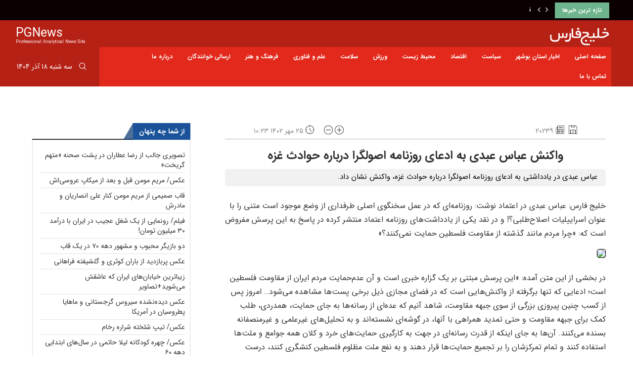

--- FILE ---
content_type: text/html; charset=UTF-8
request_url: https://www.pgnews.ir/%D9%88%D8%A7%DA%A9%D9%86%D8%B4-%D8%B9%D8%A8%D8%A7%D8%B3-%D8%B9%D8%A8%D8%AF%DB%8C-%D8%A8%D9%87-%D8%A7%D8%AF%D8%B9%D8%A7%DB%8C-%D8%B1%D9%88%D8%B2%D9%86%D8%A7%D9%85%D9%87-%D8%A7%D8%B5%D9%88%D9%84%DA%AF/
body_size: 47978
content:
<!DOCTYPE html>
<html dir="rtl" lang="fa-IR" prefix="og: https://ogp.me/ns#">
<head><meta charset="UTF-8"><script>if(navigator.userAgent.match(/MSIE|Internet Explorer/i)||navigator.userAgent.match(/Trident\/7\..*?rv:11/i)){var href=document.location.href;if(!href.match(/[?&]nowprocket/)){if(href.indexOf("?")==-1){if(href.indexOf("#")==-1){document.location.href=href+"?nowprocket=1"}else{document.location.href=href.replace("#","?nowprocket=1#")}}else{if(href.indexOf("#")==-1){document.location.href=href+"&nowprocket=1"}else{document.location.href=href.replace("#","&nowprocket=1#")}}}}</script><script>(()=>{class RocketLazyLoadScripts{constructor(){this.v="1.2.5.1",this.triggerEvents=["keydown","mousedown","mousemove","touchmove","touchstart","touchend","wheel"],this.userEventHandler=this.t.bind(this),this.touchStartHandler=this.i.bind(this),this.touchMoveHandler=this.o.bind(this),this.touchEndHandler=this.h.bind(this),this.clickHandler=this.u.bind(this),this.interceptedClicks=[],this.interceptedClickListeners=[],this.l(this),window.addEventListener("pageshow",(t=>{this.persisted=t.persisted,this.everythingLoaded&&this.m()})),document.addEventListener("DOMContentLoaded",(()=>{this.p()})),this.delayedScripts={normal:[],async:[],defer:[]},this.trash=[],this.allJQueries=[]}k(t){document.hidden?t.t():(this.triggerEvents.forEach((e=>window.addEventListener(e,t.userEventHandler,{passive:!0}))),window.addEventListener("touchstart",t.touchStartHandler,{passive:!0}),window.addEventListener("mousedown",t.touchStartHandler),document.addEventListener("visibilitychange",t.userEventHandler))}_(){this.triggerEvents.forEach((t=>window.removeEventListener(t,this.userEventHandler,{passive:!0}))),document.removeEventListener("visibilitychange",this.userEventHandler)}i(t){"HTML"!==t.target.tagName&&(window.addEventListener("touchend",this.touchEndHandler),window.addEventListener("mouseup",this.touchEndHandler),window.addEventListener("touchmove",this.touchMoveHandler,{passive:!0}),window.addEventListener("mousemove",this.touchMoveHandler),t.target.addEventListener("click",this.clickHandler),this.L(t.target,!0),this.M(t.target,"onclick","rocket-onclick"),this.C())}o(t){window.removeEventListener("touchend",this.touchEndHandler),window.removeEventListener("mouseup",this.touchEndHandler),window.removeEventListener("touchmove",this.touchMoveHandler,{passive:!0}),window.removeEventListener("mousemove",this.touchMoveHandler),t.target.removeEventListener("click",this.clickHandler),this.L(t.target,!1),this.M(t.target,"rocket-onclick","onclick"),this.O()}h(){window.removeEventListener("touchend",this.touchEndHandler),window.removeEventListener("mouseup",this.touchEndHandler),window.removeEventListener("touchmove",this.touchMoveHandler,{passive:!0}),window.removeEventListener("mousemove",this.touchMoveHandler)}u(t){t.target.removeEventListener("click",this.clickHandler),this.L(t.target,!1),this.M(t.target,"rocket-onclick","onclick"),this.interceptedClicks.push(t),t.preventDefault(),t.stopPropagation(),t.stopImmediatePropagation(),this.O()}D(){window.removeEventListener("touchstart",this.touchStartHandler,{passive:!0}),window.removeEventListener("mousedown",this.touchStartHandler),this.interceptedClicks.forEach((t=>{t.target.dispatchEvent(new MouseEvent("click",{view:t.view,bubbles:!0,cancelable:!0}))}))}l(t){EventTarget.prototype.addEventListenerBase=EventTarget.prototype.addEventListener,EventTarget.prototype.addEventListener=function(e,i,o){"click"!==e||t.windowLoaded||i===t.clickHandler||t.interceptedClickListeners.push({target:this,func:i,options:o}),(this||window).addEventListenerBase(e,i,o)}}L(t,e){this.interceptedClickListeners.forEach((i=>{i.target===t&&(e?t.removeEventListener("click",i.func,i.options):t.addEventListener("click",i.func,i.options))})),t.parentNode!==document.documentElement&&this.L(t.parentNode,e)}S(){return new Promise((t=>{this.T?this.O=t:t()}))}C(){this.T=!0}O(){this.T=!1}M(t,e,i){t.hasAttribute&&t.hasAttribute(e)&&(event.target.setAttribute(i,event.target.getAttribute(e)),event.target.removeAttribute(e))}t(){this._(this),"loading"===document.readyState?document.addEventListener("DOMContentLoaded",this.R.bind(this)):this.R()}p(){let t=[];document.querySelectorAll("script[type=rocketlazyloadscript][data-rocket-src]").forEach((e=>{let i=e.getAttribute("data-rocket-src");if(i&&0!==i.indexOf("data:")){0===i.indexOf("//")&&(i=location.protocol+i);try{const o=new URL(i).origin;o!==location.origin&&t.push({src:o,crossOrigin:e.crossOrigin||"module"===e.getAttribute("data-rocket-type")})}catch(t){}}})),t=[...new Map(t.map((t=>[JSON.stringify(t),t]))).values()],this.j(t,"preconnect")}async R(){this.lastBreath=Date.now(),this.P(this),this.F(this),this.q(),this.A(),this.I(),await this.U(this.delayedScripts.normal),await this.U(this.delayedScripts.defer),await this.U(this.delayedScripts.async);try{await this.W(),await this.H(this),await this.J()}catch(t){console.error(t)}window.dispatchEvent(new Event("rocket-allScriptsLoaded")),this.everythingLoaded=!0,this.S().then((()=>{this.D()})),this.N()}A(){document.querySelectorAll("script[type=rocketlazyloadscript]").forEach((t=>{t.hasAttribute("data-rocket-src")?t.hasAttribute("async")&&!1!==t.async?this.delayedScripts.async.push(t):t.hasAttribute("defer")&&!1!==t.defer||"module"===t.getAttribute("data-rocket-type")?this.delayedScripts.defer.push(t):this.delayedScripts.normal.push(t):this.delayedScripts.normal.push(t)}))}async B(t){if(await this.G(),!0!==t.noModule||!("noModule"in HTMLScriptElement.prototype))return new Promise((e=>{let i;function o(){(i||t).setAttribute("data-rocket-status","executed"),e()}try{if(navigator.userAgent.indexOf("Firefox/")>0||""===navigator.vendor)i=document.createElement("script"),[...t.attributes].forEach((t=>{let e=t.nodeName;"type"!==e&&("data-rocket-type"===e&&(e="type"),"data-rocket-src"===e&&(e="src"),i.setAttribute(e,t.nodeValue))})),t.text&&(i.text=t.text),i.hasAttribute("src")?(i.addEventListener("load",o),i.addEventListener("error",(function(){i.setAttribute("data-rocket-status","failed"),e()})),setTimeout((()=>{i.isConnected||e()}),1)):(i.text=t.text,o()),t.parentNode.replaceChild(i,t);else{const i=t.getAttribute("data-rocket-type"),n=t.getAttribute("data-rocket-src");i?(t.type=i,t.removeAttribute("data-rocket-type")):t.removeAttribute("type"),t.addEventListener("load",o),t.addEventListener("error",(function(){t.setAttribute("data-rocket-status","failed"),e()})),n?(t.removeAttribute("data-rocket-src"),t.src=n):t.src="data:text/javascript;base64,"+window.btoa(unescape(encodeURIComponent(t.text)))}}catch(i){t.setAttribute("data-rocket-status","failed"),e()}}));t.setAttribute("data-rocket-status","skipped")}async U(t){const e=t.shift();return e&&e.isConnected?(await this.B(e),this.U(t)):Promise.resolve()}I(){this.j([...this.delayedScripts.normal,...this.delayedScripts.defer,...this.delayedScripts.async],"preload")}j(t,e){var i=document.createDocumentFragment();t.forEach((t=>{const o=t.getAttribute&&t.getAttribute("data-rocket-src")||t.src;if(o){const n=document.createElement("link");n.href=o,n.rel=e,"preconnect"!==e&&(n.as="script"),t.getAttribute&&"module"===t.getAttribute("data-rocket-type")&&(n.crossOrigin=!0),t.crossOrigin&&(n.crossOrigin=t.crossOrigin),t.integrity&&(n.integrity=t.integrity),i.appendChild(n),this.trash.push(n)}})),document.head.appendChild(i)}P(t){let e={};function i(i,o){return e[o].eventsToRewrite.indexOf(i)>=0&&!t.everythingLoaded?"rocket-"+i:i}function o(t,o){!function(t){e[t]||(e[t]={originalFunctions:{add:t.addEventListener,remove:t.removeEventListener},eventsToRewrite:[]},t.addEventListener=function(){arguments[0]=i(arguments[0],t),e[t].originalFunctions.add.apply(t,arguments)},t.removeEventListener=function(){arguments[0]=i(arguments[0],t),e[t].originalFunctions.remove.apply(t,arguments)})}(t),e[t].eventsToRewrite.push(o)}function n(e,i){let o=e[i];e[i]=null,Object.defineProperty(e,i,{get:()=>o||function(){},set(n){t.everythingLoaded?o=n:e["rocket"+i]=o=n}})}o(document,"DOMContentLoaded"),o(window,"DOMContentLoaded"),o(window,"load"),o(window,"pageshow"),o(document,"readystatechange"),n(document,"onreadystatechange"),n(window,"onload"),n(window,"onpageshow")}F(t){let e;function i(e){return t.everythingLoaded?e:e.split(" ").map((t=>"load"===t||0===t.indexOf("load.")?"rocket-jquery-load":t)).join(" ")}function o(o){if(o&&o.fn&&!t.allJQueries.includes(o)){o.fn.ready=o.fn.init.prototype.ready=function(e){return t.domReadyFired?e.bind(document)(o):document.addEventListener("rocket-DOMContentLoaded",(()=>e.bind(document)(o))),o([])};const e=o.fn.on;o.fn.on=o.fn.init.prototype.on=function(){return this[0]===window&&("string"==typeof arguments[0]||arguments[0]instanceof String?arguments[0]=i(arguments[0]):"object"==typeof arguments[0]&&Object.keys(arguments[0]).forEach((t=>{const e=arguments[0][t];delete arguments[0][t],arguments[0][i(t)]=e}))),e.apply(this,arguments),this},t.allJQueries.push(o)}e=o}o(window.jQuery),Object.defineProperty(window,"jQuery",{get:()=>e,set(t){o(t)}})}async H(t){const e=document.querySelector("script[data-webpack]");e&&(await async function(){return new Promise((t=>{e.addEventListener("load",t),e.addEventListener("error",t)}))}(),await t.K(),await t.H(t))}async W(){this.domReadyFired=!0,await this.G(),document.dispatchEvent(new Event("rocket-readystatechange")),await this.G(),document.rocketonreadystatechange&&document.rocketonreadystatechange(),await this.G(),document.dispatchEvent(new Event("rocket-DOMContentLoaded")),await this.G(),window.dispatchEvent(new Event("rocket-DOMContentLoaded"))}async J(){await this.G(),document.dispatchEvent(new Event("rocket-readystatechange")),await this.G(),document.rocketonreadystatechange&&document.rocketonreadystatechange(),await this.G(),window.dispatchEvent(new Event("rocket-load")),await this.G(),window.rocketonload&&window.rocketonload(),await this.G(),this.allJQueries.forEach((t=>t(window).trigger("rocket-jquery-load"))),await this.G();const t=new Event("rocket-pageshow");t.persisted=this.persisted,window.dispatchEvent(t),await this.G(),window.rocketonpageshow&&window.rocketonpageshow({persisted:this.persisted}),this.windowLoaded=!0}m(){document.onreadystatechange&&document.onreadystatechange(),window.onload&&window.onload(),window.onpageshow&&window.onpageshow({persisted:this.persisted})}q(){const t=new Map;document.write=document.writeln=function(e){const i=document.currentScript;i||console.error("WPRocket unable to document.write this: "+e);const o=document.createRange(),n=i.parentElement;let s=t.get(i);void 0===s&&(s=i.nextSibling,t.set(i,s));const c=document.createDocumentFragment();o.setStart(c,0),c.appendChild(o.createContextualFragment(e)),n.insertBefore(c,s)}}async G(){Date.now()-this.lastBreath>45&&(await this.K(),this.lastBreath=Date.now())}async K(){return document.hidden?new Promise((t=>setTimeout(t))):new Promise((t=>requestAnimationFrame(t)))}N(){this.trash.forEach((t=>t.remove()))}static run(){const t=new RocketLazyLoadScripts;t.k(t)}}RocketLazyLoadScripts.run()})();</script>
    
    <meta http-equiv="X-UA-Compatible" content="IE=edge">
    <meta name="viewport" content="width=device-width, initial-scale=1">
    <link rel="profile" href="http://gmpg.org/xfn/11"/>
	        <link rel="shortcut icon" href="https://www.pgnews.ir/wp-content/uploads/2025/04/pgnewsfav3.png"
              type="image/x-icon"/>
        <link rel="apple-touch-icon" sizes="180x180" href="https://www.pgnews.ir/wp-content/uploads/2025/04/pgnewsfav3.png">
	    <link rel="alternate" type="application/rss+xml" title="پایگاه خبری خلیج فارس RSS Feed"
          href="https://www.pgnews.ir/feed/"/>
    <link rel="alternate" type="application/atom+xml" title="پایگاه خبری خلیج فارس Atom Feed"
          href="https://www.pgnews.ir/feed/atom/"/>
    <link rel="pingback" href="https://www.pgnews.ir/xmlrpc.php"/>
    <!--[if lt IE 9]>
	<script src="https://www.pgnews.ir/wp-content/themes/soledad/js/html5.js"></script>
	<![endif]-->
			<style>.penci-library-modal-btn {margin-left: 5px;background: #33ad67;vertical-align: top;font-size: 0 !important;}.penci-library-modal-btn:before {content: '';width: 16px;height: 16px;background-image: url('https://www.pgnews.ir/wp-content/themes/soledad/images/penci-icon.png');background-position: center;background-size: contain;background-repeat: no-repeat;}#penci-library-modal .penci-elementor-template-library-template-name {text-align: right;flex: 1 0 0%;}</style>
	
<!-- بهینه‌سازی موتور جستجو توسط Rank Math - https://rankmath.com/ -->
<title>واکنش عباس عبدی به ادعای روزنامه اصولگرا درباره حوادث غزه - پایگاه خبری خلیج فارس</title>
<meta name="description" content="خلیج فارس: عباس عبدی در اعتماد نوشت: روزنامه‌ای که در عمل سخنگوی اصلی طرفداری از وضع موجود است متنی را با عنوان اسراییلیات اصلاح‌طلبی؟! و در نقد یکی از"/>
<meta name="robots" content="follow, index, max-snippet:-1, max-video-preview:-1, max-image-preview:large"/>
<link rel="canonical" href="https://www.pgnews.ir/%d9%88%d8%a7%da%a9%d9%86%d8%b4-%d8%b9%d8%a8%d8%a7%d8%b3-%d8%b9%d8%a8%d8%af%db%8c-%d8%a8%d9%87-%d8%a7%d8%af%d8%b9%d8%a7%db%8c-%d8%b1%d9%88%d8%b2%d9%86%d8%a7%d9%85%d9%87-%d8%a7%d8%b5%d9%88%d9%84%da%af/" />
<meta property="og:locale" content="fa_IR" />
<meta property="og:type" content="article" />
<meta property="og:title" content="واکنش عباس عبدی به ادعای روزنامه اصولگرا درباره حوادث غزه - پایگاه خبری خلیج فارس" />
<meta property="og:description" content="خلیج فارس: عباس عبدی در اعتماد نوشت: روزنامه‌ای که در عمل سخنگوی اصلی طرفداری از وضع موجود است متنی را با عنوان اسراییلیات اصلاح‌طلبی؟! و در نقد یکی از" />
<meta property="og:url" content="https://www.pgnews.ir/%d9%88%d8%a7%da%a9%d9%86%d8%b4-%d8%b9%d8%a8%d8%a7%d8%b3-%d8%b9%d8%a8%d8%af%db%8c-%d8%a8%d9%87-%d8%a7%d8%af%d8%b9%d8%a7%db%8c-%d8%b1%d9%88%d8%b2%d9%86%d8%a7%d9%85%d9%87-%d8%a7%d8%b5%d9%88%d9%84%da%af/" />
<meta property="og:site_name" content="پایگاه خبری خلیج فارس" />
<meta property="article:tag" content="عباس عبدی" />
<meta property="article:tag" content="غزه" />
<meta property="article:section" content="خبرهای ویژه" />
<meta property="article:published_time" content="2023-10-17T06:53:28+00:00" />
<meta name="twitter:card" content="summary_large_image" />
<meta name="twitter:title" content="واکنش عباس عبدی به ادعای روزنامه اصولگرا درباره حوادث غزه - پایگاه خبری خلیج فارس" />
<meta name="twitter:description" content="خلیج فارس: عباس عبدی در اعتماد نوشت: روزنامه‌ای که در عمل سخنگوی اصلی طرفداری از وضع موجود است متنی را با عنوان اسراییلیات اصلاح‌طلبی؟! و در نقد یکی از" />
<meta name="twitter:label1" content="نویسنده" />
<meta name="twitter:data1" content="مدیر 3" />
<meta name="twitter:label2" content="زمان خواندن" />
<meta name="twitter:data2" content="4 دقیقه" />
<script type="application/ld+json" class="rank-math-schema">{"@context":"https://schema.org","@graph":[{"@type":"Organization","@id":"https://www.pgnews.ir/#organization","name":"\u067e\u0627\u06cc\u06af\u0627\u0647 \u062e\u0628\u0631\u06cc \u062e\u0644\u06cc\u062c \u0641\u0627\u0631\u0633","logo":{"@type":"ImageObject","@id":"https://www.pgnews.ir/#logo","url":"https://www.pgnews.ir/wp-content/uploads/2023/11/pgnewsfav2.png","contentUrl":"https://www.pgnews.ir/wp-content/uploads/2023/11/pgnewsfav2.png","caption":"\u067e\u0627\u06cc\u06af\u0627\u0647 \u062e\u0628\u0631\u06cc \u062e\u0644\u06cc\u062c \u0641\u0627\u0631\u0633","inLanguage":"fa-IR","width":"320","height":"318"}},{"@type":"WebSite","@id":"https://www.pgnews.ir/#website","url":"https://www.pgnews.ir","name":"\u067e\u0627\u06cc\u06af\u0627\u0647 \u062e\u0628\u0631\u06cc \u062e\u0644\u06cc\u062c \u0641\u0627\u0631\u0633","publisher":{"@id":"https://www.pgnews.ir/#organization"},"inLanguage":"fa-IR"},{"@type":"ImageObject","@id":"https://cdn.fararu.com/files/fa/news/1402/7/25/1765537_181.jpg","url":"https://cdn.fararu.com/files/fa/news/1402/7/25/1765537_181.jpg","width":"200","height":"200","inLanguage":"fa-IR"},{"@type":"WebPage","@id":"https://www.pgnews.ir/%d9%88%d8%a7%da%a9%d9%86%d8%b4-%d8%b9%d8%a8%d8%a7%d8%b3-%d8%b9%d8%a8%d8%af%db%8c-%d8%a8%d9%87-%d8%a7%d8%af%d8%b9%d8%a7%db%8c-%d8%b1%d9%88%d8%b2%d9%86%d8%a7%d9%85%d9%87-%d8%a7%d8%b5%d9%88%d9%84%da%af/#webpage","url":"https://www.pgnews.ir/%d9%88%d8%a7%da%a9%d9%86%d8%b4-%d8%b9%d8%a8%d8%a7%d8%b3-%d8%b9%d8%a8%d8%af%db%8c-%d8%a8%d9%87-%d8%a7%d8%af%d8%b9%d8%a7%db%8c-%d8%b1%d9%88%d8%b2%d9%86%d8%a7%d9%85%d9%87-%d8%a7%d8%b5%d9%88%d9%84%da%af/","name":"\u0648\u0627\u06a9\u0646\u0634 \u0639\u0628\u0627\u0633 \u0639\u0628\u062f\u06cc \u0628\u0647 \u0627\u062f\u0639\u0627\u06cc \u0631\u0648\u0632\u0646\u0627\u0645\u0647 \u0627\u0635\u0648\u0644\u06af\u0631\u0627 \u062f\u0631\u0628\u0627\u0631\u0647 \u062d\u0648\u0627\u062f\u062b \u063a\u0632\u0647 - \u067e\u0627\u06cc\u06af\u0627\u0647 \u062e\u0628\u0631\u06cc \u062e\u0644\u06cc\u062c \u0641\u0627\u0631\u0633","datePublished":"2023-10-17T10:23:28+03:30","dateModified":"2023-10-17T10:23:28+03:30","isPartOf":{"@id":"https://www.pgnews.ir/#website"},"primaryImageOfPage":{"@id":"https://cdn.fararu.com/files/fa/news/1402/7/25/1765537_181.jpg"},"inLanguage":"fa-IR"},{"@type":"Person","@id":"https://www.pgnews.ir/author/modir3/","name":"\u0645\u062f\u06cc\u0631 3","url":"https://www.pgnews.ir/author/modir3/","image":{"@type":"ImageObject","@id":"https://secure.gravatar.com/avatar/edbbda3ef60aff58c93da10a8739e62f3f227f9fafbd1db6a1fed9fa0f12dff7?s=96&amp;d=mm&amp;r=g","url":"https://secure.gravatar.com/avatar/edbbda3ef60aff58c93da10a8739e62f3f227f9fafbd1db6a1fed9fa0f12dff7?s=96&amp;d=mm&amp;r=g","caption":"\u0645\u062f\u06cc\u0631 3","inLanguage":"fa-IR"},"worksFor":{"@id":"https://www.pgnews.ir/#organization"}},{"@type":"NewsArticle","headline":"\u0648\u0627\u06a9\u0646\u0634 \u0639\u0628\u0627\u0633 \u0639\u0628\u062f\u06cc \u0628\u0647 \u0627\u062f\u0639\u0627\u06cc \u0631\u0648\u0632\u0646\u0627\u0645\u0647 \u0627\u0635\u0648\u0644\u06af\u0631\u0627 \u062f\u0631\u0628\u0627\u0631\u0647 \u062d\u0648\u0627\u062f\u062b \u063a\u0632\u0647 - \u067e\u0627\u06cc\u06af\u0627\u0647 \u062e\u0628\u0631\u06cc \u062e\u0644\u06cc\u062c \u0641\u0627\u0631\u0633","datePublished":"2023-10-17T10:23:28+03:30","dateModified":"2023-10-17T10:23:28+03:30","articleSection":"\u062e\u0628\u0631\u0647\u0627\u06cc \u0648\u06cc\u0698\u0647","author":{"@id":"https://www.pgnews.ir/author/modir3/","name":"\u0645\u062f\u06cc\u0631 3"},"publisher":{"@id":"https://www.pgnews.ir/#organization"},"description":"\u062e\u0644\u06cc\u062c \u0641\u0627\u0631\u0633: \u0639\u0628\u0627\u0633 \u0639\u0628\u062f\u06cc \u062f\u0631 \u0627\u0639\u062a\u0645\u0627\u062f \u0646\u0648\u0634\u062a: \u0631\u0648\u0632\u0646\u0627\u0645\u0647\u200c\u0627\u06cc \u06a9\u0647 \u062f\u0631 \u0639\u0645\u0644 \u0633\u062e\u0646\u06af\u0648\u06cc \u0627\u0635\u0644\u06cc \u0637\u0631\u0641\u062f\u0627\u0631\u06cc \u0627\u0632 \u0648\u0636\u0639 \u0645\u0648\u062c\u0648\u062f \u0627\u0633\u062a \u0645\u062a\u0646\u06cc \u0631\u0627 \u0628\u0627 \u0639\u0646\u0648\u0627\u0646 \u0627\u0633\u0631\u0627\u06cc\u06cc\u0644\u06cc\u0627\u062a \u0627\u0635\u0644\u0627\u062d\u200c\u0637\u0644\u0628\u06cc\u061f! \u0648 \u062f\u0631 \u0646\u0642\u062f \u06cc\u06a9\u06cc \u0627\u0632","name":"\u0648\u0627\u06a9\u0646\u0634 \u0639\u0628\u0627\u0633 \u0639\u0628\u062f\u06cc \u0628\u0647 \u0627\u062f\u0639\u0627\u06cc \u0631\u0648\u0632\u0646\u0627\u0645\u0647 \u0627\u0635\u0648\u0644\u06af\u0631\u0627 \u062f\u0631\u0628\u0627\u0631\u0647 \u062d\u0648\u0627\u062f\u062b \u063a\u0632\u0647 - \u067e\u0627\u06cc\u06af\u0627\u0647 \u062e\u0628\u0631\u06cc \u062e\u0644\u06cc\u062c \u0641\u0627\u0631\u0633","@id":"https://www.pgnews.ir/%d9%88%d8%a7%da%a9%d9%86%d8%b4-%d8%b9%d8%a8%d8%a7%d8%b3-%d8%b9%d8%a8%d8%af%db%8c-%d8%a8%d9%87-%d8%a7%d8%af%d8%b9%d8%a7%db%8c-%d8%b1%d9%88%d8%b2%d9%86%d8%a7%d9%85%d9%87-%d8%a7%d8%b5%d9%88%d9%84%da%af/#richSnippet","isPartOf":{"@id":"https://www.pgnews.ir/%d9%88%d8%a7%da%a9%d9%86%d8%b4-%d8%b9%d8%a8%d8%a7%d8%b3-%d8%b9%d8%a8%d8%af%db%8c-%d8%a8%d9%87-%d8%a7%d8%af%d8%b9%d8%a7%db%8c-%d8%b1%d9%88%d8%b2%d9%86%d8%a7%d9%85%d9%87-%d8%a7%d8%b5%d9%88%d9%84%da%af/#webpage"},"image":{"@id":"https://cdn.fararu.com/files/fa/news/1402/7/25/1765537_181.jpg"},"inLanguage":"fa-IR","mainEntityOfPage":{"@id":"https://www.pgnews.ir/%d9%88%d8%a7%da%a9%d9%86%d8%b4-%d8%b9%d8%a8%d8%a7%d8%b3-%d8%b9%d8%a8%d8%af%db%8c-%d8%a8%d9%87-%d8%a7%d8%af%d8%b9%d8%a7%db%8c-%d8%b1%d9%88%d8%b2%d9%86%d8%a7%d9%85%d9%87-%d8%a7%d8%b5%d9%88%d9%84%da%af/#webpage"}}]}</script>
<!-- /افزونه سئو ورپرس Rank Math -->

<link rel='dns-prefetch' href='//cdn.jsdelivr.net' />
<link rel='dns-prefetch' href='//fonts.googleapis.com' />
<link rel="alternate" type="application/rss+xml" title="پایگاه خبری خلیج فارس &raquo; خوراک" href="https://www.pgnews.ir/feed/" />
<link rel="alternate" type="application/rss+xml" title="پایگاه خبری خلیج فارس &raquo; خوراک دیدگاه‌ها" href="https://www.pgnews.ir/comments/feed/" />
<script type="text/javascript" id="wpp-js" src="https://www.pgnews.ir/wp-content/plugins/wordpress-popular-posts/assets/js/wpp.min.js?ver=7.3.6" data-sampling="0" data-sampling-rate="100" data-api-url="https://www.pgnews.ir/wp-json/wordpress-popular-posts" data-post-id="20239" data-token="b13b50a2f8" data-lang="0" data-debug="0"></script>
<link rel="alternate" type="application/rss+xml" title="پایگاه خبری خلیج فارس &raquo; واکنش عباس عبدی به ادعای روزنامه اصولگرا درباره حوادث غزه خوراک دیدگاه‌ها" href="https://www.pgnews.ir/%d9%88%d8%a7%da%a9%d9%86%d8%b4-%d8%b9%d8%a8%d8%a7%d8%b3-%d8%b9%d8%a8%d8%af%db%8c-%d8%a8%d9%87-%d8%a7%d8%af%d8%b9%d8%a7%db%8c-%d8%b1%d9%88%d8%b2%d9%86%d8%a7%d9%85%d9%87-%d8%a7%d8%b5%d9%88%d9%84%da%af/feed/" />
<link rel="alternate" title="oEmbed (JSON)" type="application/json+oembed" href="https://www.pgnews.ir/wp-json/oembed/1.0/embed?url=https%3A%2F%2Fwww.pgnews.ir%2F%25d9%2588%25d8%25a7%25da%25a9%25d9%2586%25d8%25b4-%25d8%25b9%25d8%25a8%25d8%25a7%25d8%25b3-%25d8%25b9%25d8%25a8%25d8%25af%25db%258c-%25d8%25a8%25d9%2587-%25d8%25a7%25d8%25af%25d8%25b9%25d8%25a7%25db%258c-%25d8%25b1%25d9%2588%25d8%25b2%25d9%2586%25d8%25a7%25d9%2585%25d9%2587-%25d8%25a7%25d8%25b5%25d9%2588%25d9%2584%25da%25af%2F" />
<link rel="alternate" title="oEmbed (XML)" type="text/xml+oembed" href="https://www.pgnews.ir/wp-json/oembed/1.0/embed?url=https%3A%2F%2Fwww.pgnews.ir%2F%25d9%2588%25d8%25a7%25da%25a9%25d9%2586%25d8%25b4-%25d8%25b9%25d8%25a8%25d8%25a7%25d8%25b3-%25d8%25b9%25d8%25a8%25d8%25af%25db%258c-%25d8%25a8%25d9%2587-%25d8%25a7%25d8%25af%25d8%25b9%25d8%25a7%25db%258c-%25d8%25b1%25d9%2588%25d8%25b2%25d9%2586%25d8%25a7%25d9%2585%25d9%2587-%25d8%25a7%25d8%25b5%25d9%2588%25d9%2584%25da%25af%2F&#038;format=xml" />
<style id='wp-img-auto-sizes-contain-inline-css' type='text/css'>
img:is([sizes=auto i],[sizes^="auto," i]){contain-intrinsic-size:3000px 1500px}
/*# sourceURL=wp-img-auto-sizes-contain-inline-css */
</style>
<style id='wp-emoji-styles-inline-css' type='text/css'>

	img.wp-smiley, img.emoji {
		display: inline !important;
		border: none !important;
		box-shadow: none !important;
		height: 1em !important;
		width: 1em !important;
		margin: 0 0.07em !important;
		vertical-align: -0.1em !important;
		background: none !important;
		padding: 0 !important;
	}
/*# sourceURL=wp-emoji-styles-inline-css */
</style>
<link rel='stylesheet' id='wp-block-library-rtl-css' href='https://www.pgnews.ir/wp-includes/css/dist/block-library/style-rtl.min.css?ver=6.9' type='text/css' media='all' />
<style id='wp-block-search-inline-css' type='text/css'>
.wp-block-search__button{margin-right:10px;word-break:normal}.wp-block-search__button.has-icon{line-height:0}.wp-block-search__button svg{height:1.25em;min-height:24px;min-width:24px;width:1.25em;fill:currentColor;vertical-align:text-bottom}:where(.wp-block-search__button){border:1px solid #ccc;padding:6px 10px}.wp-block-search__inside-wrapper{display:flex;flex:auto;flex-wrap:nowrap;max-width:100%}.wp-block-search__label{width:100%}.wp-block-search.wp-block-search__button-only .wp-block-search__button{box-sizing:border-box;display:flex;flex-shrink:0;justify-content:center;margin-right:0;max-width:100%}.wp-block-search.wp-block-search__button-only .wp-block-search__inside-wrapper{min-width:0!important;transition-property:width}.wp-block-search.wp-block-search__button-only .wp-block-search__input{flex-basis:100%;transition-duration:.3s}.wp-block-search.wp-block-search__button-only.wp-block-search__searchfield-hidden,.wp-block-search.wp-block-search__button-only.wp-block-search__searchfield-hidden .wp-block-search__inside-wrapper{overflow:hidden}.wp-block-search.wp-block-search__button-only.wp-block-search__searchfield-hidden .wp-block-search__input{border-left-width:0!important;border-right-width:0!important;flex-basis:0;flex-grow:0;margin:0;min-width:0!important;padding-left:0!important;padding-right:0!important;width:0!important}:where(.wp-block-search__input){appearance:none;border:1px solid #949494;flex-grow:1;font-family:inherit;font-size:inherit;font-style:inherit;font-weight:inherit;letter-spacing:inherit;line-height:inherit;margin-left:0;margin-right:0;min-width:3rem;padding:8px;text-decoration:unset!important;text-transform:inherit}:where(.wp-block-search__button-inside .wp-block-search__inside-wrapper){background-color:#fff;border:1px solid #949494;box-sizing:border-box;padding:4px}:where(.wp-block-search__button-inside .wp-block-search__inside-wrapper) .wp-block-search__input{border:none;border-radius:0;padding:0 4px}:where(.wp-block-search__button-inside .wp-block-search__inside-wrapper) .wp-block-search__input:focus{outline:none}:where(.wp-block-search__button-inside .wp-block-search__inside-wrapper) :where(.wp-block-search__button){padding:4px 8px}.wp-block-search.aligncenter .wp-block-search__inside-wrapper{margin:auto}.wp-block[data-align=right] .wp-block-search.wp-block-search__button-only .wp-block-search__inside-wrapper{float:left}
/*# sourceURL=https://www.pgnews.ir/wp-includes/blocks/search/style.min.css */
</style>
<style id='wp-block-search-theme-inline-css' type='text/css'>
.wp-block-search .wp-block-search__label{font-weight:700}.wp-block-search__button{border:1px solid #ccc;padding:.375em .625em}
/*# sourceURL=https://www.pgnews.ir/wp-includes/blocks/search/theme.min.css */
</style>
<style id='global-styles-inline-css' type='text/css'>
:root{--wp--preset--aspect-ratio--square: 1;--wp--preset--aspect-ratio--4-3: 4/3;--wp--preset--aspect-ratio--3-4: 3/4;--wp--preset--aspect-ratio--3-2: 3/2;--wp--preset--aspect-ratio--2-3: 2/3;--wp--preset--aspect-ratio--16-9: 16/9;--wp--preset--aspect-ratio--9-16: 9/16;--wp--preset--color--black: #000000;--wp--preset--color--cyan-bluish-gray: #abb8c3;--wp--preset--color--white: #ffffff;--wp--preset--color--pale-pink: #f78da7;--wp--preset--color--vivid-red: #cf2e2e;--wp--preset--color--luminous-vivid-orange: #ff6900;--wp--preset--color--luminous-vivid-amber: #fcb900;--wp--preset--color--light-green-cyan: #7bdcb5;--wp--preset--color--vivid-green-cyan: #00d084;--wp--preset--color--pale-cyan-blue: #8ed1fc;--wp--preset--color--vivid-cyan-blue: #0693e3;--wp--preset--color--vivid-purple: #9b51e0;--wp--preset--gradient--vivid-cyan-blue-to-vivid-purple: linear-gradient(135deg,rgb(6,147,227) 0%,rgb(155,81,224) 100%);--wp--preset--gradient--light-green-cyan-to-vivid-green-cyan: linear-gradient(135deg,rgb(122,220,180) 0%,rgb(0,208,130) 100%);--wp--preset--gradient--luminous-vivid-amber-to-luminous-vivid-orange: linear-gradient(135deg,rgb(252,185,0) 0%,rgb(255,105,0) 100%);--wp--preset--gradient--luminous-vivid-orange-to-vivid-red: linear-gradient(135deg,rgb(255,105,0) 0%,rgb(207,46,46) 100%);--wp--preset--gradient--very-light-gray-to-cyan-bluish-gray: linear-gradient(135deg,rgb(238,238,238) 0%,rgb(169,184,195) 100%);--wp--preset--gradient--cool-to-warm-spectrum: linear-gradient(135deg,rgb(74,234,220) 0%,rgb(151,120,209) 20%,rgb(207,42,186) 40%,rgb(238,44,130) 60%,rgb(251,105,98) 80%,rgb(254,248,76) 100%);--wp--preset--gradient--blush-light-purple: linear-gradient(135deg,rgb(255,206,236) 0%,rgb(152,150,240) 100%);--wp--preset--gradient--blush-bordeaux: linear-gradient(135deg,rgb(254,205,165) 0%,rgb(254,45,45) 50%,rgb(107,0,62) 100%);--wp--preset--gradient--luminous-dusk: linear-gradient(135deg,rgb(255,203,112) 0%,rgb(199,81,192) 50%,rgb(65,88,208) 100%);--wp--preset--gradient--pale-ocean: linear-gradient(135deg,rgb(255,245,203) 0%,rgb(182,227,212) 50%,rgb(51,167,181) 100%);--wp--preset--gradient--electric-grass: linear-gradient(135deg,rgb(202,248,128) 0%,rgb(113,206,126) 100%);--wp--preset--gradient--midnight: linear-gradient(135deg,rgb(2,3,129) 0%,rgb(40,116,252) 100%);--wp--preset--font-size--small: 12px;--wp--preset--font-size--medium: 20px;--wp--preset--font-size--large: 32px;--wp--preset--font-size--x-large: 42px;--wp--preset--font-size--normal: 14px;--wp--preset--font-size--huge: 42px;--wp--preset--spacing--20: 0.44rem;--wp--preset--spacing--30: 0.67rem;--wp--preset--spacing--40: 1rem;--wp--preset--spacing--50: 1.5rem;--wp--preset--spacing--60: 2.25rem;--wp--preset--spacing--70: 3.38rem;--wp--preset--spacing--80: 5.06rem;--wp--preset--shadow--natural: 6px 6px 9px rgba(0, 0, 0, 0.2);--wp--preset--shadow--deep: 12px 12px 50px rgba(0, 0, 0, 0.4);--wp--preset--shadow--sharp: 6px 6px 0px rgba(0, 0, 0, 0.2);--wp--preset--shadow--outlined: 6px 6px 0px -3px rgb(255, 255, 255), 6px 6px rgb(0, 0, 0);--wp--preset--shadow--crisp: 6px 6px 0px rgb(0, 0, 0);}:where(.is-layout-flex){gap: 0.5em;}:where(.is-layout-grid){gap: 0.5em;}body .is-layout-flex{display: flex;}.is-layout-flex{flex-wrap: wrap;align-items: center;}.is-layout-flex > :is(*, div){margin: 0;}body .is-layout-grid{display: grid;}.is-layout-grid > :is(*, div){margin: 0;}:where(.wp-block-columns.is-layout-flex){gap: 2em;}:where(.wp-block-columns.is-layout-grid){gap: 2em;}:where(.wp-block-post-template.is-layout-flex){gap: 1.25em;}:where(.wp-block-post-template.is-layout-grid){gap: 1.25em;}.has-black-color{color: var(--wp--preset--color--black) !important;}.has-cyan-bluish-gray-color{color: var(--wp--preset--color--cyan-bluish-gray) !important;}.has-white-color{color: var(--wp--preset--color--white) !important;}.has-pale-pink-color{color: var(--wp--preset--color--pale-pink) !important;}.has-vivid-red-color{color: var(--wp--preset--color--vivid-red) !important;}.has-luminous-vivid-orange-color{color: var(--wp--preset--color--luminous-vivid-orange) !important;}.has-luminous-vivid-amber-color{color: var(--wp--preset--color--luminous-vivid-amber) !important;}.has-light-green-cyan-color{color: var(--wp--preset--color--light-green-cyan) !important;}.has-vivid-green-cyan-color{color: var(--wp--preset--color--vivid-green-cyan) !important;}.has-pale-cyan-blue-color{color: var(--wp--preset--color--pale-cyan-blue) !important;}.has-vivid-cyan-blue-color{color: var(--wp--preset--color--vivid-cyan-blue) !important;}.has-vivid-purple-color{color: var(--wp--preset--color--vivid-purple) !important;}.has-black-background-color{background-color: var(--wp--preset--color--black) !important;}.has-cyan-bluish-gray-background-color{background-color: var(--wp--preset--color--cyan-bluish-gray) !important;}.has-white-background-color{background-color: var(--wp--preset--color--white) !important;}.has-pale-pink-background-color{background-color: var(--wp--preset--color--pale-pink) !important;}.has-vivid-red-background-color{background-color: var(--wp--preset--color--vivid-red) !important;}.has-luminous-vivid-orange-background-color{background-color: var(--wp--preset--color--luminous-vivid-orange) !important;}.has-luminous-vivid-amber-background-color{background-color: var(--wp--preset--color--luminous-vivid-amber) !important;}.has-light-green-cyan-background-color{background-color: var(--wp--preset--color--light-green-cyan) !important;}.has-vivid-green-cyan-background-color{background-color: var(--wp--preset--color--vivid-green-cyan) !important;}.has-pale-cyan-blue-background-color{background-color: var(--wp--preset--color--pale-cyan-blue) !important;}.has-vivid-cyan-blue-background-color{background-color: var(--wp--preset--color--vivid-cyan-blue) !important;}.has-vivid-purple-background-color{background-color: var(--wp--preset--color--vivid-purple) !important;}.has-black-border-color{border-color: var(--wp--preset--color--black) !important;}.has-cyan-bluish-gray-border-color{border-color: var(--wp--preset--color--cyan-bluish-gray) !important;}.has-white-border-color{border-color: var(--wp--preset--color--white) !important;}.has-pale-pink-border-color{border-color: var(--wp--preset--color--pale-pink) !important;}.has-vivid-red-border-color{border-color: var(--wp--preset--color--vivid-red) !important;}.has-luminous-vivid-orange-border-color{border-color: var(--wp--preset--color--luminous-vivid-orange) !important;}.has-luminous-vivid-amber-border-color{border-color: var(--wp--preset--color--luminous-vivid-amber) !important;}.has-light-green-cyan-border-color{border-color: var(--wp--preset--color--light-green-cyan) !important;}.has-vivid-green-cyan-border-color{border-color: var(--wp--preset--color--vivid-green-cyan) !important;}.has-pale-cyan-blue-border-color{border-color: var(--wp--preset--color--pale-cyan-blue) !important;}.has-vivid-cyan-blue-border-color{border-color: var(--wp--preset--color--vivid-cyan-blue) !important;}.has-vivid-purple-border-color{border-color: var(--wp--preset--color--vivid-purple) !important;}.has-vivid-cyan-blue-to-vivid-purple-gradient-background{background: var(--wp--preset--gradient--vivid-cyan-blue-to-vivid-purple) !important;}.has-light-green-cyan-to-vivid-green-cyan-gradient-background{background: var(--wp--preset--gradient--light-green-cyan-to-vivid-green-cyan) !important;}.has-luminous-vivid-amber-to-luminous-vivid-orange-gradient-background{background: var(--wp--preset--gradient--luminous-vivid-amber-to-luminous-vivid-orange) !important;}.has-luminous-vivid-orange-to-vivid-red-gradient-background{background: var(--wp--preset--gradient--luminous-vivid-orange-to-vivid-red) !important;}.has-very-light-gray-to-cyan-bluish-gray-gradient-background{background: var(--wp--preset--gradient--very-light-gray-to-cyan-bluish-gray) !important;}.has-cool-to-warm-spectrum-gradient-background{background: var(--wp--preset--gradient--cool-to-warm-spectrum) !important;}.has-blush-light-purple-gradient-background{background: var(--wp--preset--gradient--blush-light-purple) !important;}.has-blush-bordeaux-gradient-background{background: var(--wp--preset--gradient--blush-bordeaux) !important;}.has-luminous-dusk-gradient-background{background: var(--wp--preset--gradient--luminous-dusk) !important;}.has-pale-ocean-gradient-background{background: var(--wp--preset--gradient--pale-ocean) !important;}.has-electric-grass-gradient-background{background: var(--wp--preset--gradient--electric-grass) !important;}.has-midnight-gradient-background{background: var(--wp--preset--gradient--midnight) !important;}.has-small-font-size{font-size: var(--wp--preset--font-size--small) !important;}.has-medium-font-size{font-size: var(--wp--preset--font-size--medium) !important;}.has-large-font-size{font-size: var(--wp--preset--font-size--large) !important;}.has-x-large-font-size{font-size: var(--wp--preset--font-size--x-large) !important;}
/*# sourceURL=global-styles-inline-css */
</style>

<style id='classic-theme-styles-inline-css' type='text/css'>
/*! This file is auto-generated */
.wp-block-button__link{color:#fff;background-color:#32373c;border-radius:9999px;box-shadow:none;text-decoration:none;padding:calc(.667em + 2px) calc(1.333em + 2px);font-size:1.125em}.wp-block-file__button{background:#32373c;color:#fff;text-decoration:none}
/*# sourceURL=/wp-includes/css/classic-themes.min.css */
</style>
<link data-minify="1" rel='stylesheet' id='wordpress-popular-posts-css-css' href='https://www.pgnews.ir/wp-content/cache/min/1/wp-content/plugins/wordpress-popular-posts/assets/css/wpp.css?ver=1761392039' type='text/css' media='all' />
<link rel='stylesheet' id='penci-fonts-css' href='https://fonts.googleapis.com/css?family=Raleway%3A300%2C300italic%2C400%2C400italic%2C500%2C500italic%2C700%2C700italic%2C800%2C800italic%7CPT+Serif%3A300%2C300italic%2C400%2C400italic%2C500%2C500italic%2C700%2C700italic%2C800%2C800italic%7C-apple-system%3A300%2C300italic%2C400%2C400italic%2C500%2C500italic%2C600%2C600italic%2C700%2C700italic%2C800%2C800italic%26subset%3Dlatin%2Ccyrillic%2Ccyrillic-ext%2Cgreek%2Cgreek-ext%2Clatin-ext&#038;display=swap&#038;ver=8.4.2' type='text/css' media='all' />
<link data-minify="1" rel='stylesheet' id='penci-main-style-css' href='https://www.pgnews.ir/wp-content/cache/min/1/wp-content/themes/soledad/main.css?ver=1761392039' type='text/css' media='all' />
<link data-minify="1" rel='stylesheet' id='penci-font-awesomeold-css' href='https://www.pgnews.ir/wp-content/cache/min/1/wp-content/themes/soledad/css/font-awesome.4.7.0.swap.min.css?ver=1761392039' type='text/css' media='all' />
<link data-minify="1" rel='stylesheet' id='penci_icon-css' href='https://www.pgnews.ir/wp-content/cache/min/1/wp-content/themes/soledad/css/penci-icon.css?ver=1761392039' type='text/css' media='all' />
<link rel='stylesheet' id='penci_style-css' href='https://www.pgnews.ir/wp-content/themes/soledad-child/style.css?ver=8.4.2' type='text/css' media='all' />
<link data-minify="1" rel='stylesheet' id='penci_social_counter-css' href='https://www.pgnews.ir/wp-content/cache/min/1/wp-content/themes/soledad/css/social-counter.css?ver=1761392039' type='text/css' media='all' />
<link data-minify="1" rel='stylesheet' id='persian-datepicker-css-css' href='https://www.pgnews.ir/wp-content/cache/min/1/npm/persian-datepicker@1.2.0/dist/css/persian-datepicker.min.css?ver=1761392040' type='text/css' media='all' />
<link data-minify="1" rel='stylesheet' id='elementor-icons-css' href='https://www.pgnews.ir/wp-content/cache/min/1/wp-content/plugins/elementor/assets/lib/eicons/css/elementor-icons.min.css?ver=1761392040' type='text/css' media='all' />
<link rel='stylesheet' id='elementor-frontend-css' href='https://www.pgnews.ir/wp-content/plugins/elementor/assets/css/frontend-lite-rtl.min.css?ver=3.20.4' type='text/css' media='all' />
<link data-minify="1" rel='stylesheet' id='swiper-css' href='https://www.pgnews.ir/wp-content/cache/min/1/wp-content/plugins/elementor/assets/lib/swiper/v8/css/swiper.min.css?ver=1761392040' type='text/css' media='all' />
<link rel='stylesheet' id='elementor-post-5-css' href='https://www.pgnews.ir/wp-content/uploads/elementor/css/post-5.css?ver=1712828789' type='text/css' media='all' />
<link rel='stylesheet' id='elementor-pro-css' href='https://www.pgnews.ir/wp-content/plugins/elementor-pro/assets/css/frontend-lite-rtl.min.css?ver=3.20.2' type='text/css' media='all' />
<link rel='stylesheet' id='elementor-global-css' href='https://www.pgnews.ir/wp-content/uploads/elementor/css/global.css?ver=1712828789' type='text/css' media='all' />
<link rel='stylesheet' id='elementor-post-499-css' href='https://www.pgnews.ir/wp-content/uploads/elementor/css/post-499.css?ver=1728285628' type='text/css' media='all' />
<link data-minify="1" rel='stylesheet' id='heateor_sss_frontend_css-css' href='https://www.pgnews.ir/wp-content/cache/min/1/wp-content/plugins/sassy-social-share/public/css/sassy-social-share-public.css?ver=1761392040' type='text/css' media='all' />
<style id='heateor_sss_frontend_css-inline-css' type='text/css'>
.heateor_sss_button_instagram span.heateor_sss_svg,a.heateor_sss_instagram span.heateor_sss_svg{background:radial-gradient(circle at 30% 107%,#fdf497 0,#fdf497 5%,#fd5949 45%,#d6249f 60%,#285aeb 90%)}.heateor_sss_horizontal_sharing .heateor_sss_svg,.heateor_sss_standard_follow_icons_container .heateor_sss_svg{color:#fff;border-width:0px;border-style:solid;border-color:transparent}.heateor_sss_horizontal_sharing .heateorSssTCBackground{color:#666}.heateor_sss_horizontal_sharing span.heateor_sss_svg:hover,.heateor_sss_standard_follow_icons_container span.heateor_sss_svg:hover{border-color:transparent;}.heateor_sss_vertical_sharing span.heateor_sss_svg,.heateor_sss_floating_follow_icons_container span.heateor_sss_svg{color:#fff;border-width:0px;border-style:solid;border-color:transparent;}.heateor_sss_vertical_sharing .heateorSssTCBackground{color:#666;}.heateor_sss_vertical_sharing span.heateor_sss_svg:hover,.heateor_sss_floating_follow_icons_container span.heateor_sss_svg:hover{border-color:transparent;}@media screen and (max-width:783px) {.heateor_sss_vertical_sharing{display:none!important}}
/*# sourceURL=heateor_sss_frontend_css-inline-css */
</style>
<link rel='stylesheet' id='penci-soledad-parent-style-css' href='https://www.pgnews.ir/wp-content/themes/soledad/style.css?ver=6.9' type='text/css' media='all' />
<link data-minify="1" rel='stylesheet' id='penci-soledad-rtl-style-css' href='https://www.pgnews.ir/wp-content/cache/min/1/wp-content/themes/soledad/rtl.css?ver=1761392040' type='text/css' media='all' />
<link rel='stylesheet' id='google-fonts-1-css' href='https://fonts.googleapis.com/css?family=Roboto%3A100%2C100italic%2C200%2C200italic%2C300%2C300italic%2C400%2C400italic%2C500%2C500italic%2C600%2C600italic%2C700%2C700italic%2C800%2C800italic%2C900%2C900italic%7CRoboto+Slab%3A100%2C100italic%2C200%2C200italic%2C300%2C300italic%2C400%2C400italic%2C500%2C500italic%2C600%2C600italic%2C700%2C700italic%2C800%2C800italic%2C900%2C900italic&#038;display=swap&#038;ver=6.9' type='text/css' media='all' />
<link data-minify="1" rel='stylesheet' id='abzarwp-fonts-all-css' href='https://www.pgnews.ir/wp-content/cache/min/1/wp-content/plugins/elementor-pro/abzarwp/fonts/all/css/fonts.css?ver=1761392040' type='text/css' media='all' />
<link rel="preconnect" href="https://fonts.gstatic.com/" crossorigin><script type="rocketlazyloadscript" data-rocket-type="text/javascript" async data-rocket-src="https://www.pgnews.ir/wp-content/plugins/burst-statistics/helpers/timeme/timeme.min.js?ver=1761806486" id="burst-timeme-js"></script>
<script type="rocketlazyloadscript" data-rocket-type="text/javascript" data-rocket-src="https://www.pgnews.ir/wp-includes/js/jquery/jquery.min.js?ver=3.7.1" id="jquery-core-js" defer></script>
<script type="rocketlazyloadscript" data-rocket-type="text/javascript" data-rocket-src="https://www.pgnews.ir/wp-includes/js/jquery/jquery-migrate.min.js?ver=3.4.1" id="jquery-migrate-js" defer></script>
<link rel="https://api.w.org/" href="https://www.pgnews.ir/wp-json/" /><link rel="alternate" title="JSON" type="application/json" href="https://www.pgnews.ir/wp-json/wp/v2/posts/20239" /><link rel="EditURI" type="application/rsd+xml" title="RSD" href="https://www.pgnews.ir/xmlrpc.php?rsd" />
<meta name="generator" content="WordPress 6.9" />
<link rel='shortlink' href='https://www.pgnews.ir/?p=20239' />
<style>a.cld-like-dislike-trigger {color: #70c1ff;}</style><!-- start Simple Custom CSS and JS -->
<style type="text/css">
a[href*=""],
a[href*=""],
a[href*=""],
a[href*=""],
a[href*=""],
a[href*=""],
a[href*=""],
a[href*="https://www.pgnews.ir/%d9%85%d8%af%d8%a7%d8%b1%d8%b3-%d8%a8%d9%88%d8%b4%d9%87%d8%b1-%d8%af%d9%88%d8%b4%d9%86%d8%a8%d9%87-%d8%ad%d8%b6%d9%88%d8%b1%db%8c-%d8%a7%d8%b3%d8%aa/"],
a[href*="https://www.pgnews.ir/%da%af%d8%b1%d9%88%d9%87-%d8%a7%db%8c%d8%b1%d8%a7%d9%86-%d8%af%d8%b1-%d8%ac%d8%a7%d9%85-%d8%ac%d9%87%d8%a7%d9%86%db%8c-%d9%85%d8%b4%d8%ae%d8%b5-%d8%b4%d8%af/"],
a[href*="https://www.pgnews.ir/%d8%aa%da%a9%d9%84%db%8c%d9%81-%d8%aa%d8%b9%d8%b7%db%8c%d9%84%db%8c-%d9%85%d8%af%d8%a7%d8%b1%d8%b3-%d8%a8%d9%88%d8%b4%d9%87%d8%b1-%d9%85%d8%b4%d8%ae%d8%b5-%d8%b4%d8%af/"],
a[href*="https://www.pgnews.ir/%db%b7-%d9%86%da%a9%d8%aa%d9%87-%d9%82%d8%a7%d8%a8%d9%84%d8%aa%d8%a7%d9%85%d9%84-%d8%af%d8%b1%d8%a8%d8%a7%d8%b1%d9%87-%d9%81%d9%88%d8%aa-%d9%be%d8%b3%d8%b1-%da%a9%d8%a7%d8%b8%d9%85-%d8%b5/"],
a[href*="https://www.pgnews.ir/?p=304132&preview=true"],
a[href*="https://www.pgnews.ir/%d8%ac%d9%88%d8%a7%d8%af-%d8%a7%d8%b7%d8%a7%d8%b9%d8%aa-%d9%85%d8%af%d8%b9%db%8c-%d8%b4%d8%af-%d8%af%da%a9%d8%aa%d8%b1-%d9%81%d9%82%d9%87%db%8c-%d8%b1%d8%a7-%d8%af%d8%b1-%d8%ae%d8%a7%d9%86%d9%87/"],
a[href*="https://www.pgnews.ir/%d9%85%d9%88%d8%a7%d8%b6%d8%b9-%d8%b9%d8%ac%db%8c%d8%a8-%d8%ad%d9%85%d8%a7%db%8c%d8%aa-%d8%a7%d8%b2-%d8%b1%d9%88%d8%b3%db%8c%d9%87-%d8%af%d8%b1-%d9%85%d8%ac%d9%84%d8%b3-%d8%a7%db%8c%d8%b1%d8%a7%d9%86/"],
a[href*="https://www.pgnews.ir/%d8%b4%da%a9%d8%a7%db%8c%d8%aa-%d8%a7%d8%b2-%d9%86%d9%85%d8%a7%db%8c%d9%86%d8%af%d9%87-%d8%aa%d9%87%d8%b1%d8%a7%d9%86-%d8%a8%d9%87-%d8%a7%d8%aa%d9%87%d8%a7%d9%85-%d8%af%d8%b1%d9%88%d8%ba-200-%d9%85/?doing_wp_cron=1761796069.5782940387725830078125"],
a[href*="https://www.pgnews.ir/%d8%b9%d9%85%d9%84%db%8c%d8%a7%d8%aa-%d8%a7%d8%b3%d8%b1%d8%a7%d8%a6%db%8c%d9%84-%d8%a8%d8%b1%d8%a7%db%8c-%d8%aa%d8%b1%d9%88%d8%b1-%d8%b1%d9%87%d8%a8%d8%b1%d8%a7%d9%86-%d8%ad%d9%85%d8%a7%d8%b3-%d8%af/"],
a[href*="https://www.pgnews.ir/%d8%b2%d9%85%d8%a7%d9%86-%d8%ab%d8%a8%d8%aa-%d9%86%d8%a7%d9%85-%d8%a2%d8%b2%d9%85%d9%88%d9%86-%d8%a7%d8%b3%d8%aa%d8%ae%d8%af%d8%a7%d9%85%db%8c-%d9%be%d8%aa%d8%b1%d9%88%d8%b4%db%8c%d9%85%db%8c-%d8%ae/"],
a[href*="https://www.pgnews.ir/%d8%a7%d9%85%db%8c%d8%b1-%d8%b3%d8%b1%d9%84%d8%b4%da%a9%d8%b1-%d9%85%d9%88%d8%b3%d9%88%db%8c-%d8%ac%d8%a7%d9%86%d8%b4%db%8c%d9%86-%d8%b4%d9%87%db%8c%d8%af-%d8%a8%d8%a7%d9%82%d8%b1%db%8c-%d8%b4%d8%af/"],
a[href*="https://www.pgnews.ir/%d8%b3%d8%b1%d9%84%d8%b4%da%a9%d8%b1-%d9%be%d8%a7%da%a9%d9%be%d9%88%d8%b1-%d9%81%d8%b1%d9%85%d8%a7%d9%86%d8%af%d9%87-%da%a9%d9%84-%d8%b3%d9%be%d8%a7%d9%87-%d8%b4%d8%af/"],
a[href*="https://www.pgnews.ir/%d8%b1%d9%87%d8%a8%d8%b1-%d8%a7%d9%86%d9%82%d9%84%d8%a7%d8%a8-%d8%ac%d8%a7%d9%86%d8%b4%db%8c%d9%86-%d8%b3%d8%b1%d8%af%d8%a7%d8%b1-%d8%b1%d8%b4%db%8c%d8%af-%d8%b1%d8%a7-%d9%85%d9%86%d8%b5%d9%88%d8%a8/"],
a[href*="https://www.pgnews.ir/%d8%b3%d8%b1%d8%af%d8%a7%d8%b1-%d8%ad%d8%a7%d8%ac%db%8c%d8%b2%d8%a7%d8%af%d9%87-%d8%a8%d9%87-%d8%b4%d9%87%d8%a7%d8%af%d8%aa-%d8%b1%d8%b3%db%8c%d8%af/"],
a[href*="https://www.pgnews.ir/%d9%be%db%8c%d8%a7%d9%85-%d9%85%d9%87%d9%85-%d8%b1%d9%87%d8%a8%d8%b1-%d8%a7%d9%86%d9%82%d9%84%d8%a7%d8%a8-%d8%ae%d8%b7%d8%a7%d8%a8-%d8%a8%d9%87-%d9%85%d8%b1%d8%af%d9%85-%d8%a7%db%8c%d8%b1%d8%a7%d9%86/"],
a[href*="https://www.pgnews.ir/?p=263329&preview=true"],
a[href*="https://www.pgnews.ir/%d9%88%d8%a7%da%a9%d9%86%d8%b4-%d8%b3%d8%ae%d9%86%da%af%d9%88%db%8c-%d8%af%d9%88%d9%84%d8%aa-%d8%a8%d9%87-%d8%ad%d9%88%d8%a7%d8%b4%db%8c-%d9%81%d8%b3%d8%aa%db%8c%d9%88%d8%a7%d9%84-%da%a9%d9%88/"],
a[href*="https://www.pgnews.ir/%db%b8-%d8%a7%d9%86%d8%aa%d8%b5%d8%a7%d8%a8-%d8%ac%d8%af%db%8c%d8%af-%d8%aa%d9%88%d8%b3%d8%b7-%d8%a7%d8%b3%d8%aa%d8%a7%d9%86%d8%af%d8%a7%d8%b1-%d8%a8%d9%88%d8%b4%d9%87%d8%b1/"],
a[href*="https://www.pgnews.ir/%d8%a7%d9%86%d8%aa%d8%b5%d8%a7%d8%a8-%db%b2-%d9%85%d8%af%db%8c%d8%b1%da%a9%d9%84-%d8%b3%d8%aa%d8%a7%d8%af%db%8c%d8%8c-%db%b4-%d9%85%d8%b9%d8%a7%d9%88%d9%86-%d9%81%d8%b1%d9%85%d8%a7%d9%86%d8%af%d8%a7/"],
a[href*="https://www.pgnews.ir/%d8%b2%d9%85%d8%a7%d9%86-%d8%aa%d8%b4%db%8c%db%8c%d8%b9-%d8%a7%d8%b3%d8%aa%d8%a7%d8%af-%d8%ad%d9%85%db%8c%d8%af%db%8c-%d8%a7%d8%b9%d9%84%d8%a7%d9%85-%d8%b4%d8%af/"],
a[href*=""],
a[href*=""],
a[href*=""],
a[href*=""],
a[href*=""],
a[href*=""],
a[href*=""],
a[href*=""],
a[href*=""],
a[href*=""],
a[href*=""],
a[href*=""],
a[href*=""],
a[href*=""],
a[href*=""],
a[href*=""],
a[href*=""],
a[href*=""],
a[href*=""],
a[href*=""],
a[href*=""],
a[href*="https://www.pgnews.ir/%d8%a2%d9%81%d8%b1%db%8c%d9%86-%d8%a8%d8%b1-%d9%be%d8%b2%d8%b4%da%a9%db%8c%d8%a7%d9%86-%da%a9%d9%87-%d8%b5%d8%af%d8%a7%d9%82%d8%aa-%d8%b1%d8%a7-%d9%81%d8%af%d8%a7%db%8c-%d8%b1%d9%81%d8%a7%d9%82%d8%aa/"],





a[href*="https://www.pgnews.ir/%d8%aa%d8%ad%d9%84%db%8c%d9%84%db%8c-%d8%a8%d8%b1-%d9%86%d8%a7%d9%85%d9%87-%d8%aa%d8%b1%d8%a7%d9%85%d9%be-%d8%a8%d9%87-%d8%b1%d9%87%d8%a8%d8%b1-%d8%a7%d9%86%d9%82%d9%84%d8%a7%d8%a8-%d9%be%d8%a7%d8%b3/"],
a[href*="https://www.pgnews.ir/%d9%85%d8%b9%d8%a7%d9%88%d9%86-%d9%be%d8%a7%d8%b1%d9%84%d9%85%d8%a7%d9%86%db%8c-%d8%b1%db%8c%db%8c%d8%b3-%d8%ac%d9%85%d9%87%d9%88%d8%b1%db%8c-%d8%a8%d8%b1%da%a9%d9%86%d8%a7%d8%b1-%d8%b4%d8%af/"],
a[href*=""],
a[href*=""],
a[href*=""],
a[href*=""],
a[href*="https://www.pgnews.ir/%d8%b3%d8%b1%d9%be%d8%b1%d8%b3%d8%aa-%d8%af%d8%a7%d9%86%d8%b4%da%af%d8%a7%d9%87-%d8%b9%d9%84%d9%88%d9%85-%d9%be%d8%b2%d8%b4%da%a9%db%8c-%d8%a8%d9%88%d8%b4%d9%87%d8%b1-%d8%b1%d8%b3%d9%85%d8%a7-%d8%b4/"],
a[href*=""],




a[href*="https://www.pgnews.ir/%d9%87%d9%85%d8%aa%db%8c-%d8%a7%d8%b2-%d9%88%d8%b2%d8%a7%d8%b1%d8%aa-%d8%a7%d9%82%d8%aa%d8%b5%d8%a7%d8%af-%d8%b1%d9%81%d8%aa/"],
a[href*="https://www.pgnews.ir/%d8%aa%da%a9%d9%84%db%8c%d9%81-%d9%86%d8%a7%d9%85%d9%87-%d9%88-%d8%af%d8%b1%d8%ae%d9%88%d8%a7%d8%b3%d8%aa-%d9%87%d8%a7%db%8c-%d9%85%d8%b1%d8%af%d9%85%db%8c-%d8%af%d8%b1-%d8%b3%d9%81%d8%b1-%d9%be%d8%b2/"],
a[href*="https://www.pgnews.ir/%d8%ad%d9%85%d9%84%d9%87-%d9%85%d8%b3%d9%84%d8%ad%d8%a7%d9%86%d9%87-%d8%a8%d9%87-%db%b3-%d9%82%d8%a7%d8%b6%db%8c-%d8%af%db%8c%d9%88%d8%a7%d9%86-%d8%b9%d8%a7%d9%84%db%8c-%d8%af%d8%b1-%d8%aa%d9%87%d8%b1/"],
a[href*="https://www.pgnews.ir/%da%86%d9%86%d8%af-%d8%b3%d9%86%d8%a7%d8%b1%db%8c%d9%88%db%8c-%d9%85%d9%87%d9%85-%d8%af%d8%b1%d8%a8%d8%a7%d8%b1%d9%87-%d8%aa%d8%b1%d9%88%d8%b1-%d9%82%d8%a7%d8%b6%db%8c-%d8%b1%d8%a7%d8%b2%db%8c%d9%86/"],
a[href*="https://www.pgnews.ir/%d8%a2%d8%ba%d8%a7%d8%b2-%d8%a2%d8%aa%d8%b4-%d8%a8%d8%b3%d8%9b-%d8%b4%d8%a7%d8%af%db%8c-%d9%be%d8%a7%db%8c%d8%a7%d9%86-%d8%ac%d9%86%da%af-%d8%af%d8%b1-%d8%b4%d9%87%d8%b1%d9%87%d8%a7%db%8c-%d8%ba%d8%b2/"],
a[href*="https://www.pgnews.ir/%da%86%d8%b1%d8%a7-%da%a9%d8%b3%db%8c-%d8%a7%d8%b2-%d8%ac%d9%84%db%8c%d9%84%db%8c-%d8%a8%d8%a7%d8%a8%d8%aa-%da%86%d9%86%d8%af-%d9%85%db%8c%d9%84%db%8c%d8%a7%d8%b1%d8%af-%d8%b6%d8%b1%d8%b1-%da%a9%d8%b1/"],
a[href*="https://www.pgnews.ir/%db%b3-%d9%85%d8%af%db%8c%d8%b1-%da%a9%d9%84-%d8%ac%d8%af%db%8c%d8%af-%d8%af%d8%b1-%d8%a7%d8%b3%d8%aa%d8%a7%d9%86%d8%af%d8%a7%d8%b1%db%8c-%d8%a8%d9%88%d8%b4%d9%87%d8%b1-%d9%85%d9%86%d8%b5%d9%88%d8%a8/"],
a[href*="https://www.pgnews.ir/%d8%b1%d9%87%d8%a8%d8%b1-%d8%a7%d9%86%d9%82%d9%84%d8%a7%d8%a8-%d9%85%d8%b0%d8%a7%da%a9%d8%b1%d9%87-%d8%a8%d8%a7-%d8%a2%d9%85%d8%b1%db%8c%da%a9%d8%a7-%d8%b4%d8%b1%d8%a7%d9%81%d8%aa%d9%85%d9%86%d8%af/"],
a[href*="https://www.pgnews.ir/%d9%86%d9%85%d8%a7%db%8c%d9%86%d8%af%d9%87-%d8%a8%d9%88%d8%b4%d9%87%d8%b1-%d8%a2%d8%a6%db%8c%d9%86-%d9%86%d8%a7%d9%85%d9%87-%d8%aa%d9%87-%d9%84%d9%86%d8%ac%db%8c-%d9%85%d8%ba%d8%a7%db%8c%d8%b1-%d8%a8/"],
a[href*="https://www.pgnews.ir/%d9%be%d8%b2%d8%b4%da%a9%db%8c%d8%a7%d9%86-%d9%85%d8%b1%d8%a7-%d8%ad%d8%aa%db%8c-%d8%a8%d8%b1%d8%a7%db%8c-%d9%85%d8%ac%d9%84%d8%b3-%d8%aa%d8%a7%db%8c%db%8c%d8%af-%d9%86%da%a9%d8%b1%d8%af%d9%86%d8%af/"],
a[href*="https://www.pgnews.ir/%d8%a7%db%8c%d9%86%d9%81%d9%88%da%af%d8%b1%d8%a7%d9%81%db%8c%da%a9-%d8%b3%d9%81%d8%b1-%d9%be%d8%b2%d8%b4%da%a9%db%8c%d8%a7%d9%86-%d8%a8%d9%87-%d8%a8%d9%88%d8%b4%d9%87%d8%b1-%d8%af%d8%b1-%db%8c%da%a9/"],
a[href*=""],
a[href*=""],
a[href*=""],
a[href*=""],
a[href*=""],
a[href*=""],
a[href*=""],
a[href*=""],
a[href*=""],
a[href*=""],
a[href*="https://www.pgnews.ir/%d8%af%db%8c%d9%88%d8%a7%d8%b1%da%a9%d8%b4%db%8c-%d8%af%d8%b1-%d9%be%db%8c%d8%a7%d8%af%d9%87-%d8%b1%d9%88-%d8%b4%d9%87%d8%b1-%d8%a8%d9%88%d8%b4%d9%87%d8%b1-%d8%aa%d8%ae%d8%b1%db%8c%d8%a8-%d8%b4%d8%af/"],
a[href*=""],
a[href*=""],
a[href*=""],
a[href*="https://www.pgnews.ir/%d8%ad%d9%85%d9%84%d9%87-%d9%85%d8%b3%d9%84%d8%ad%d8%a7%d9%86%d9%87-%d8%a8%d9%87-%db%b3-%d9%82%d8%a7%d8%b6%db%8c-%d8%af%db%8c%d9%88%d8%a7%d9%86-%d8%b9%d8%a7%d9%84%db%8c-%d8%af%d8%b1-%d8%aa%d9%87%d8%b1/?doing_wp_cron=1737192210.2786669731140136718750"],
a[href*="https://www.pgnews.ir/%d8%af%d8%b4%d8%aa%d8%b3%d8%aa%d8%a7%d9%86-%d9%84%d8%b1%d8%b2%db%8c%d8%af-2/"],
a[href*="https://www.pgnews.ir/%d8%a7%d8%af%d8%b9%d8%a7%db%8c-%d8%aa%d9%84%d9%88%db%8c%d8%b2%db%8c%d9%88%d9%86-%d8%a7%d8%b3%d8%b1%d8%a7%d8%a6%db%8c%d9%84-%d8%af%d8%b1%d8%a8%d8%a7%d8%b1%d9%87-%d8%aa%d8%b1%d9%88%d8%b1-%d8%a7%d8%b3/"],
a[href*="https://www.pgnews.ir/%d8%b7%d8%a7%d9%84%d8%a8%d8%a7%d9%86-%d8%b1%d8%a7%d9%87-%d8%a7%d8%b5%d9%84%db%8c%d8%aa%d8%b1%db%8c%d9%86-%d9%85%d9%86%d8%a8%d8%b9-%d8%a2%d8%a8-%d8%b4%d8%b1%d8%a8-%d8%ae%d8%b1%d8%a7%d8%b3/"],
a[href*="https://www.pgnews.ir/%d8%a8%d8%a7%d8%a8%da%a9-%d8%b2%d9%86%d8%ac%d8%a7%d9%86%db%8c-%d8%a2%d8%b2%d8%a7%d8%af-%d8%b4%d8%af%d9%87-%d8%a7%d8%b3%d8%aa%d8%9f-2/"],
a[href*="https://www.pgnews.ir/%d8%b4%d8%b1%d8%a7%db%8c%d8%b7-%d8%af%d8%b4%d9%88%d8%a7%d8%b1-%d9%85%d8%a7%d8%b2%db%8c%d8%a7%d8%b1-%d9%84%d8%b1%d8%b3%d8%aa%d8%a7%d9%86%db%8c%d8%9b-%d8%a2%db%8c%d8%a7-%d8%a7%d9%88-%d9%88%d8%a7%d9%82/"],
a[href*="https://www.pgnews.ir/%d8%aa%d8%b5%d8%a7%d9%88%db%8c%d8%b1-%d9%88%d8%b1%d8%b2%d8%b4%da%af%d8%a7%d9%87-%d8%a2%d8%b2%d8%a7%d8%af%db%8c-%d9%be%d8%b3-%d8%a7%d8%b2-%d8%a8%d8%a7%d8%b2%d8%b3%d8%a7%d8%b2%db%8c/"],
a[href*="https://www.pgnews.ir/%d8%af%d9%84%d8%a7%d8%b1-80-%d9%87%d8%b2%d8%a7%d8%b1-%d8%aa%d9%88%d9%85%d8%a7%d9%86-%d8%b4%d8%af-%d8%af%d9%88%d9%84%d8%aa-%d9%81%d8%b1%d8%a7%d9%81%da%a9%d9%86%db%8c-%d9%86%da%a9%d9%86%d8%af/"],
a[href*="https://www.pgnews.ir/%d8%a7%d9%81%d8%a7%d8%b6%d8%a7%d8%aa-%d8%b9%d8%ac%db%8c%d8%a8-%db%8c%da%a9%db%8c-%d8%a7%d8%b2-%db%8c%d8%a7%d8%b1%d8%a7%d9%86-%d8%ac%d9%84%db%8c%d9%84%db%8c-%d8%af%d8%b1%d8%a8%d8%a7%d8%b1%d9%87-%d8%af/"],
a[href*="https://www.pgnews.ir/%d8%a2%d9%82%d8%a7%db%8c-%d9%88%d8%b2%db%8c%d8%b1-%d8%a7%d8%b2-%da%a9%d8%ac%d8%a7-%d8%a2%d9%85%d8%af%d9%87%d8%a7%db%8c%d8%af-%da%a9%d9%87-%d8%aa%d8%ad%d9%85%d9%84-%db%8c%da%a9-%d8%b4%d8%a7/"],
a[href*="https://www.pgnews.ir/%d9%87%d8%aa%d9%84-%d8%ae%d9%88%d8%b1%d8%b4%db%8c%d8%af-%d8%a8%d9%88%d8%b4%d9%87%d8%b1-%d9%be%db%8c%d8%b4-%d8%b1%d8%a7%d9%87-%d8%a7%d9%86%d8%af%d8%a7%d8%b2%db%8c-%d8%b4%d8%af/"],
a[href*="https://www.pgnews.ir/%d8%ad%da%a9%d9%85-%d9%81%d8%b1%d8%b2%d9%86%d8%af%d8%a7%d9%86-%d9%85%d8%b9%d8%a7%d9%88%d9%86-%d8%a7%d9%88%d9%84-%d8%b3%d8%a7%d8%a8%d9%82-%d9%82%d9%88%d9%87-%d9%82%d8%b6%d8%a7%db%8c%db%8c%d9%87-%d8%b5/"],
a[href*="https://www.pgnews.ir/%d9%86%d8%ae%d8%b3%d8%aa-%d9%88%d8%b2%db%8c%d8%b1-%d8%a8%d8%b4%d8%a7%d8%b1-%d8%a7%d8%b3%d8%af-%d8%b3%d9%88%d8%b1%db%8c%d9%87-%d8%a8%d9%87-%d8%a7%db%8c%d8%b1%d8%a7%d9%86%d8%8c-30-%d9%85%db%8c%d9%84/"],
a[href*="https://www.pgnews.ir/%d9%88%d8%a7%da%a9%d9%86%d8%b4%d9%87%d8%a7%db%8c-%d9%85%d8%aa%d9%81%d8%a7%d9%88%d8%aa-%d8%a8%d9%87-%d8%b1%d9%81%d8%b9-%d9%81%db%8c%d9%84%d8%aa%d8%b1%db%8c%d9%86%da%af-%d9%88%d8%a7%d8%aa%d8%b3/"],
a[href*="https://www.pgnews.ir/%db%8c%da%a9-%d8%a7%d9%be%d9%84%db%8c%da%a9%db%8c%d8%b4%d9%86-%d9%88-%db%8c%da%a9-%d9%be%db%8c%d8%a7%d9%85%d8%b1%d8%b3%d8%a7%d9%86-%d9%85%d8%b4%d9%87%d9%88%d8%b1-%d8%b1%d9%81%d8%b9-%d9%81/"],
a[href*="https://www.pgnews.ir/%d8%aa%d8%b5%d8%a7%d9%88%db%8c%d8%b1-%d8%a7%d8%a8%d8%b2%d8%a7%d8%b1%d9%87%d8%a7%db%8c-%d8%b4%da%a9%d9%86%d8%ac%d9%87-%d8%b3%d8%b1%d9%88%db%8c%d8%b3-%d8%a7%d8%b7%d9%84%d8%a7%d8%b9%d8%a7%d8%aa-%d8%b3/"],
a[href*="https://www.pgnews.ir/%d9%be%d8%a7%d8%b3%d8%ae%db%8c-%d8%a8%d9%87-%d8%a7%d9%81%d8%a7%d8%b6%d8%a7%d8%aa-%d8%ac%d8%af%db%8c%d8%af-%d9%85%d8%ad%d9%85%d8%af%d8%ac%d9%88%d8%a7%d8%af-%d9%84%d8%a7%d8%b1%db%8c%d8%ac%d8%a7%d9%86/"],
a[href*="https://www.pgnews.ir/%d9%85%d8%a7%d8%ac%d8%b1%d8%a7%db%8c-%d9%86%d8%a7%d8%a8%db%8c%d9%86%d8%a7-%d8%b4%d8%af%d9%86-%db%b9-%d8%a8%db%8c%d9%85%d8%a7%d8%b1-%d8%af%d8%b1-%db%8c%da%a9-%d8%a8%db%8c%d9%85%d8%a7%d8%b1%d8%b3%d8%aa/"],
a[href*="https://www.pgnews.ir/%d8%a7%d9%86%d8%aa%d8%b4%d8%a7%d8%b1-%d8%af%d9%88-%d8%ae%d8%a8%d8%b1-%d8%ae%d8%b7%d8%b1%d9%86%d8%a7%da%a9-%d9%be%db%8c%d8%b1%d8%a7%d9%85%d9%88%d9%86-%d8%af%d9%88%d9%84%d8%aa-%d9%be%d8%b2%d8%b4%da%a9/"],
a[href*="https://www.pgnews.ir/%da%86%d9%86%d8%af-%d9%86%da%a9%d8%aa%d9%87-%d8%ae%d8%b7%d8%a7%d8%a8-%d8%a8%d9%87-%d8%b1%d8%b3%d8%a7%db%8c%db%8c%d8%9b-%d9%85%d8%b1%d8%af%d9%85-%d8%b1%d8%a7-%d8%a7%d8%ad%d9%85%d9%82-%d9%81%d8%b1%d8%b6/"],
a[href*="https://www.pgnews.ir/%da%af%d8%b2%db%8c%d9%86%d9%87-%d9%87%d8%a7%db%8c-4-%d9%85%d8%af%db%8c%d8%b1-%d8%a7%d8%b3%d8%aa%d8%a7%d9%86%d8%af%d8%a7%d8%b1%db%8c-%d8%a8%d9%88%d8%b4%d9%87%d8%b1-%d9%86%d9%87%d8%a7%db%8c%db%8c-%d8%b4/"],
a[href*="https://www.pgnews.ir/%d9%81%d8%b3%d8%a7%d8%af-%db%b1%db%b5%db%b0%db%b0%d9%85%db%8c%d9%84%db%8c%d8%a7%d8%b1%d8%af-%d8%aa%d9%88%d9%85%d8%a7%d9%86%db%8c-%d8%af%d8%b1-%d9%85%d8%a7%d8%ac%d8%b1%d8%a7%db%8c-%d9%88%d8%a7%d8%b1/"],
a[href*="https://www.pgnews.ir/%d8%ac%d9%84%db%8c%d9%84%db%8c-%d9%88-%d9%86%d8%aa%d8%a7%d9%86%db%8c%d8%a7%d9%87%d9%88%d8%9b-%d9%87%d9%85%d8%a7%d9%87%d9%86%da%af%db%8c-%d9%be%d8%b4%d8%aa-%d9%be%d8%b1%d8%af%d9%87-%db%8c%d8%a7-2/"],
a[href*="https://www.pgnews.ir/%d8%b4%d9%88%d8%ae%db%8c%d9%87%d8%a7%db%8c-%d8%a8%db%8c%d9%86%d9%85%da%a9-%d9%86%d9%85%d8%a7%db%8c%d9%86%d8%af%d9%87%d9%87%d8%a7%d8%8c-%d8%b4%d8%b1-%d8%b4%d8%af%d9%87-%d8%a7/"],
a[href*="https://www.pgnews.ir/%da%86%d9%87%d8%a7%d8%b1-%d8%a7%d8%b8%d9%87%d8%a7%d8%b1%d9%86%d8%b8%d8%b1-%d8%ac%d9%86%d8%ac%d8%a7%d9%84%db%8c-%d8%aa%d9%86%d8%af%d8%b1%d9%88%d9%87%d8%a7-%da%a9%d9%87-%da%a9%d8%b4%d9%88%d8%b1-%d8%b1/"],
a[href*="https://www.pgnews.ir/%d9%82%d8%a7%d9%86%d9%88%d9%86-%d8%ad%d8%ac%d8%a7%d8%a8-%d9%88-%d8%b9%d9%81%d8%a7%d9%81%d8%9b-%d8%a8%d9%87-%d9%86%d8%a7%d9%85-%d8%a7%d8%b3%d9%84%d8%a7%d9%85-%d8%a8%d9%87-%da%a9%d8%a7%d9%85-%d9%85/"],
a[href*="https://www.pgnews.ir/%d8%a2%d9%82%d8%a7%db%8c-%d8%af%d8%a7%db%8c%db%8c-%da%a9%d8%a7%d8%b4-%d8%ae%d8%af%d8%a7%d8%af%d8%a7%d8%af-%d9%87%d9%85-%d8%a7%d8%b2-%d8%b4%d9%85%d8%a7-%db%8c%d8%a7%d8%af-%d8%a8%da%af%db%8c%d8%b1/"],
a[href*="https://www.pgnews.ir/%d8%ac%d8%b2%d8%a6%db%8c%d8%a7%d8%aa-%d8%ac%d8%af%db%8c%d8%af-%d9%81%d8%b1%d8%a7%d8%b1-%d8%a8%d8%b4%d8%a7%d8%b1-%d8%a7%d8%b3%d8%af-%d8%a7%d9%88-%d9%85%d8%b4%d8%a7%d9%88%d8%b1%d8%a7%d9%86-%d9%88/"],
a[href*="https://www.pgnews.ir/30-%d8%af%d9%84%db%8c%d9%84-%d8%a8%d8%b1%d8%a7%db%8c-%d8%a7%db%8c%d9%86%da%a9%d9%87-%d9%be%d8%b2%d8%b4%da%a9%db%8c%d8%a7%d9%86-%d8%b2%db%8c%d8%b1-%d8%a8%d8%a7%d8%b1-%d9%82%d8%a7%d9%86%d9%88%d9%86/"],
a[href*="https://www.pgnews.ir/%d9%86%d9%85%d8%a7%db%8c%d9%86%d8%af%d9%87-%d9%85%d8%ac%d9%84%d8%b3-%d9%82%d8%a7%d9%86%d9%88%d9%86-%d8%ad%d8%ac%d8%a7%d8%a8-%db%8c%da%a9-%d9%81%d8%b4%d8%a7%d8%b1-%d8%a7%d8%b6%d8%a7%d9%81%d9%87-%d8%a8/"],
a[href*="https://www.pgnews.ir/%d8%a7%db%8c%d9%86-%d9%85%d8%b4%d8%a7%d8%ba%d9%84-%d8%a7%d8%b2-%d8%b3%d9%82%d9%81-%d8%ad%d9%82%d9%88%d9%82-%d9%85%d8%b3%d8%aa%d8%ab%d9%86%db%8c-%d8%b4%d8%af%d9%86%d8%af/"],
a[href*="https://www.pgnews.ir/%d8%b9%d8%b1%d8%a8%d8%b3%d8%aa%d8%a7%d9%86-%d8%b1%d8%b3%d9%85%d8%a7%d9%8b-%d9%85%db%8c%d8%b2%d8%a8%d8%a7%d9%86-%d8%ac%d8%a7%d9%85-%d8%ac%d9%87%d8%a7%d9%86%db%8c-2034-%d8%b4%d8%af/"],
a[href*="https://www.pgnews.ir/%d8%b1%d9%87%d8%a8%d8%b1-%d8%a7%d9%86%d9%82%d9%84%d8%a7%d8%a8-%d8%a7%d8%aa%d9%81%d8%a7%d9%82-%d8%b3%d9%88%d8%b1%db%8c%d9%87-%d8%af%d8%b1-%d8%a2%d9%85%d8%b1%db%8c%da%a9%d8%a7-%d9%88-%d8%a7%d8%b3%d8%b1/"],
a[href*="https://www.pgnews.ir/%d8%b1%d9%81%db%8c%d9%82%d8%af%d9%88%d8%b3%d8%aa-%d8%b2%d9%85%d8%a7%d9%86-%d9%85%d9%86%d8%a7%d8%b3%d8%a8%db%8c-%d8%a8%d8%b1%d8%a7%db%8c-%d8%a7%d8%ac%d8%b1%d8%a7%db%8c-%d9%82%d8%a7%d9%86%d9%88%d9%86/"],
a[href*="https://www.pgnews.ir/%d8%aa%d8%b5%d8%a7%d9%88%db%8c%d8%b1-%d8%af%d8%a7%d8%b3%d8%aa%d8%a7%d9%86-%d9%85%d8%ae%d9%88%d9%81%d8%aa%d8%b1%db%8c%d9%86-%d8%b2%d9%86%d8%af%d8%a7%d9%86-%d8%b3%d9%88%d8%b1%db%8c%d9%87/"],
a[href*="https://www.pgnews.ir/%d8%b2%d9%85%d8%a7%d9%86-%d9%88%d8%a7%d8%b1%db%8c%d8%b2-%d8%b3%d9%88%d8%af-%d8%b3%d9%87%d8%a7%d9%85-%d8%b9%d8%af%d8%a7%d9%84%d8%aa-%d9%85%d8%b4%d8%ae%d8%b5-%d8%b4%d8%af-4/"],
a[href*="https://www.pgnews.ir/%d8%b1%d9%88%d8%b2%d9%86%d8%a7%d9%85%d9%87-%d8%a7%d8%b5%d9%88%d9%84%da%af%d8%b1%d8%a7-%d9%85%d8%a7-%d8%af%d8%b1-%d8%b3%d9%88%d8%b1%db%8c%d9%87-%d8%a8%d9%87-%d9%87%d9%85%d9%87-%d8%a7%d9%87%d8%af%d8%a7/"],
a[href*="https://www.pgnews.ir/%d8%a7%db%8c%d9%86-15-%d9%86%d9%81%d8%b1-%da%a9%d9%87-%d9%86%d9%85%db%8c-%da%af%d8%b0%d8%a7%d8%b1%d9%86%d8%af-%d9%81%db%8c%d9%84%d8%aa%d8%b1%db%8c%d9%86%da%af-%d8%a8%d8%b1%d8%af%d8%a7%d8%b4%d8%aa/"],
a[href*="https://www.pgnews.ir/%d8%a2%d9%86-95-%d8%af%d8%b1%d8%b5%d8%af%db%8c-%da%a9%d9%87-%d8%a8%d9%87-%d8%a7%d8%b3%d8%af-%d8%b1%d8%a3%db%8c-%d8%af%d8%a7%d8%af%d9%86%d8%af-%da%a9%d8%ac%d8%a7-%d9%87%d8%b3%d8%aa%d9%86%d8%af/"],
a[href*="https://www.pgnews.ir/%d8%a8%d8%b4%d8%a7%d8%b1-%d8%a7%d8%b3%d8%af-%d8%af%d9%82%db%8c%d9%82%d8%a7-%da%a9%d8%ac%d8%a7%d8%b3%d8%aa%d8%9f-%d8%a7%db%8c%d8%b1%d8%a7%d9%86-%db%8c%d8%a7-%d8%b1%d9%88%d8%b3%db%8c%d9%87%d8%9f/"],
a[href*="https://www.pgnews.ir/%d8%a8%d8%b4%d8%a7%d8%b1-%d8%a7%d8%b3%d8%af-%d8%af%d9%82%db%8c%d9%82%d8%a7-%da%a9%d8%ac%d8%a7%d8%b3%d8%aa%d8%9f-%d8%a7%db%8c%d8%b1%d8%a7%d9%86-%db%8c%d8%a7-%d8%b1%d9%88%d8%b3%db%8c%d9%87%d8%9f/?doing_wp_cron=1733632559.6025159358978271484375"],
a[href*="https://www.pgnews.ir/%d8%ad%da%a9%d9%88%d9%85%d8%aa-%d8%a8%d8%b4%d8%a7%d8%b1-%d8%a7%d8%b3%d8%af-%d8%b3%d9%82%d9%88%d8%b7-%da%a9%d8%b1%d8%af-%d9%81%d8%b1%d8%a7%d8%b1-%d8%a8%d8%b4%d8%a7%d8%b1-%d8%a7%d8%b3%d8%af/"],
a[href*="https://www.pgnews.ir/%d8%b9%da%a9%d8%b3-%d9%85%db%8c%d8%b2%d8%a7%d9%86-%d8%a8%d8%af%d9%87%db%8c-%d8%b3%d8%b1%d8%b3%d8%a7%d9%85%d8%a2%d9%88%d8%b1-%d8%a8%d8%b4%d8%a7%d8%b1-%d8%a7%d8%b3%d8%af-%d8%a8%d9%87-%d8%a7/"],
a[href*="https://www.pgnews.ir/%db%b8-%d9%86%da%a9%d8%aa%d9%87-%d9%85%d9%87%d9%85-%d8%af%d8%b1%d8%a8%d8%a7%d8%b1%d9%87-%d8%a7%db%8c%d9%86-%d8%b1%d9%88%d8%b2%d9%87%d8%a7%db%8c-%d8%b3%d9%88%d8%b1%db%8c%d9%87-%d9%88-%d8%a2%db%8c%d9%86/"],
a[href*="https://www.pgnews.ir/%d8%b7%d8%b1%d8%a7%d8%ad%d8%a7%d9%86-%d9%82%d8%a7%d9%86%d9%88%d9%86-%d8%b9%d9%81%d8%a7%d9%81-%d9%88-%d8%ad%d8%ac%d8%a7%d8%a8-%d9%86%d9%81%d9%88%d8%b0%db%8c-%d9%87%d8%b3%d8%aa%d9%86%d8%af-%db%8c%d8%a7/"],
a[href*="https://www.pgnews.ir/%d9%be%d8%b4%d8%aa%d9%be%d8%b1%d8%af%d9%87-%da%a9%d9%85%d8%a2%d9%88%d8%b1%d8%af%d9%86%d9%90-%d8%a7%d8%b1%d8%aa%d8%b4-%d8%b3%d9%88%d8%b1%db%8c%d9%87-%d9%85%d9%82%d8%a7%d8%a8%d9%84/"],
a[href*="https://www.pgnews.ir/%d8%ad%d8%b2%d8%a8-%d8%a7%d9%84%d9%84%d9%87-%d9%be%d8%b1%d8%af%d8%a7%d8%ae%d8%aa-%d9%be%d9%88%d9%84-%d8%a8%d9%87-%d9%84%d8%a8%d9%86%d8%a7%d9%86%db%8c-%d9%87%d8%a7%db%8c-%d8%a2%d8%b3%db%8c%d8%a8/"],
a[href*="https://www.pgnews.ir/%d9%86%d8%b8%d8%b1-%d8%a7%d9%85%d8%a7%d9%85-%d8%af%d8%b1%d8%a8%d8%a7%d8%b1%d9%87-%d8%ad%d8%ac%d8%a7%d8%a8-%d8%a7%d8%ac%d8%a8%d8%a7%d8%b1%db%8c-%d8%a7%da%af%d8%b1-%d9%82%d8%a7%d8%a8%d9%84-%d8%a7%d8%ac/"],
a[href*="https://www.pgnews.ir/%d9%88%db%8c%d8%af%d8%a6%d9%88-%da%86%d8%b1%d8%a7-%d9%be%db%8c%d8%a7%d9%85%d8%a8%d8%b1-%d8%a8%d8%b1%d8%a7%db%8c-%d8%b1%d8%b9%d8%a7%db%8c%d8%aa-%d8%ad%d8%ac%d8%a7%d8%a8-%d8%ac%d8%b1%db%8c%d9%85%d9%87/"],
a[href*="https://www.pgnews.ir/%d8%a7%db%8c%d9%86-%d8%b4%d8%ae%d8%b5%d8%8c-%d8%b7%d8%b1%d8%a7%d8%ad-%d8%a7%d8%b5%d9%84%db%8c-%d9%84%d8%a7%db%8c%d8%ad%d9%87-%d8%ad%d8%ac%d8%a7%d8%a8-%d9%88-%d8%b9%d9%81%d8%a7%d9%81-%d8%a7%d8%b3%d8%aa/"],
a[href*="https://www.pgnews.ir/%d9%85%db%8c%d8%b1%d8%ad%d8%b3%db%8c%d9%86-%d9%85%d9%88%d8%b3%d9%88%db%8c-%d8%af%d8%b1-%d8%a8%db%8c%d9%85%d8%a7%d8%b1%d8%b3%d8%aa%d8%a7%d9%86-%d8%a8%d8%b3%d8%aa%d8%b1%db%8c-%d8%b4%d8%af/?doing_wp_cron=1733222948.3805699348449707031250"],
a[href*="https://www.pgnews.ir/%d9%be%d8%b2%d8%b4%da%a9%db%8c%d8%a7%d9%86-%d9%85%db%8c%d8%ae%d9%88%d8%a7%d9%87%d9%86%d8%af-%d8%b1%d8%a7%d9%86%d9%86%d8%af%d9%87-%d8%a7%d8%b3%d9%86%d9%be-%d8%b1%d8%a7-%d8%a8%d9%87-%d8%ae/"],
a[href*="https://www.pgnews.ir/%d8%a2%d8%ae%d8%b1-%d9%87%d9%81%d8%aa%d9%87-%d8%a8%d8%a7%d8%b1%d8%a7%d9%86%db%8c-%d8%af%d8%b1-%d8%a7%d9%86%d8%aa%d8%b8%d8%a7%d8%b1-%d8%a8%d9%88%d8%b4%d9%87%d8%b1/"],
a[href*="https://www.pgnews.ir/%d9%86%d8%a7%d9%85%d9%87-%d9%85%d9%87%d9%85-%d8%a2%db%8c%d8%aa%d8%a7%d9%84%d9%84%d9%87-%d9%85%d8%ad%d9%82%d9%82-%d8%af%d8%a7%d9%85%d8%a7%d8%af-%d8%a8%d9%87-%d9%85%d8%b1%d8%a7%d8%ac%d8%b9/"],
a[href*="https://www.pgnews.ir/%d9%82%d8%a7%d9%86%d9%88%d9%86-%d8%ad%d8%ac%d8%a7%d8%a8-%db%8c%d8%a7-%db%8c%da%a9-%d8%aa%db%8c%d8%ba%db%80-%d9%82%db%8c%da%86%db%8c%d9%90-%d8%a8%d9%8f%d8%b1%db%8c%d8%af%d9%86-%d9%be%d8%b2%d8%b4%da%a9/"],
a[href*="https://www.pgnews.ir/%d9%86%d8%a7%d9%85%d9%87-%d9%85%d9%87%d9%85-%d8%a2%d8%ae%d9%88%d9%86%d8%af%db%8c-%d8%a8%d9%87-%d9%be%d8%b2%d8%b4%da%a9%db%8c%d8%a7%d9%86-%d8%af%d8%b1%d8%a8%d8%a7%d8%b1%d9%87-%d9%82%d8%a7%d9%86%d9%88/"],
a[href*="https://www.pgnews.ir/%d9%82%d8%a7%d9%86%d9%88%d9%86-%d8%ad%d8%ac%d8%a7%d8%a8-%d9%81%d9%82%d8%b7-%d9%88-%d9%81%d9%82%d8%b7-%db%8c%da%a9-%da%a9%d8%a7%d8%b1-%d8%b3%db%8c%d8%a7%d8%b3%db%8c-%d9%85%d8%ad%d8%b6-%d8%a7%d8%b3/"],
a[href*="https://www.pgnews.ir/%d9%87%d9%81%d8%aa-%d8%ae%d9%88%d8%af%d8%b1%d9%88-%d9%88%d8%a7%d8%b1%d8%af%d8%a7%d8%aa%db%8c-%da%a9%d9%87-%d8%a8%d9%84%d8%a7%db%8c-%d8%ac%d8%a7%d9%86-%d8%b4%d8%a7%d8%b3%db%8c%d8%a8%d9%84/"],
a[href*="https://www.pgnews.ir/%d9%85%d8%b5%d9%88%d8%a8%d9%87-%d8%a7%db%8c-%d8%a8%d8%b1%d8%a7%db%8c-%d8%b2%d9%85%db%8c%d9%86-%d8%b2%d8%af%d9%86-%d8%b2%d9%88%d8%af%d9%87%d9%86%da%af%d8%a7%d9%85-%d8%af%d9%88%d9%84%d8%aa-%d9%be%d8%b2/"],
a[href*="https://www.pgnews.ir/%d8%a2%d9%82%d8%a7%db%8c-%d9%82%d8%a7%d9%84%db%8c%d8%a8%d8%a7%d9%81-%d9%85%d8%a7-%d8%b1%d8%a7-%d8%a8%d9%87-%db%8c%d8%a7%d8%af-%d8%b4%d8%a8%d9%87%d8%a7%db%8c-%d8%a8%d8%b1%d8%b1%d9%87-%d8%a7/"],
a[href*="https://www.pgnews.ir/%d8%b3%d9%87-%d8%b1%d8%a7%d9%87%db%8c-%da%86%d8%ba%d8%a7%d8%af%da%a9-%d9%85%d8%b3%d8%af%d9%88%d8%af-%d9%85%db%8c-%d8%b4%d9%88%d8%af/"],
a[href*="https://www.pgnews.ir/%db%b5-%d9%85%d8%b5%d8%af%d9%88%d9%85-%d8%af%d8%b1-%d8%b2%d9%84%d8%b2%d9%84%d9%87-%d8%af%d8%b4%d8%b3%d8%aa%d8%a7%d9%86/"],
a[href*="https://www.pgnews.ir/%d8%a7%d9%88%d9%84%db%8c%d9%86-%d9%85%d8%b9%d8%a7%d9%88%d9%86-%d8%a7%d8%b3%d8%aa%d8%a7%d9%86%d8%af%d8%a7%d8%b1-%d8%a8%d9%88%d8%b4%d9%87%d8%b1-%d9%85%d8%b9%d8%b1%d9%81%db%8c-%d8%b4%d8%af-%d8%b9%da%a9/"],
a[href*="https://www.pgnews.ir/%da%86%d8%b1%d8%a7-%d8%aa%d8%b1%d8%a7%d9%85%d9%be-%d9%be%db%8c%d8%b1%d9%88%d8%b2-%d8%b4%d8%af-%d8%a8%d8%b1%da%af-%d8%a8%d8%b1%d9%86%d8%af%d9%87-%d8%ad%d9%85%d8%a7%db%8c%d8%aa-%d8%a7%db%8c%d9%84/"],
a[href*="https://www.pgnews.ir/%d8%aa%d8%b5%d9%85%db%8c%d9%85-%d8%ae%d8%a8%d8%b1%d8%b3%d8%a7%d8%b2-%d9%85%d9%87%d8%af%db%8c-%d8%b7%d8%a7%d8%b1%d9%85%db%8c-%d8%a8%d9%87-%d8%b6%d8%b1%d8%b1%d8%b4-%d8%aa%d9%85%d8%a7%d9%85-%d8%b4%d8%af/"],
a[href*="https://www.pgnews.ir/%d9%85%d8%a7%d8%ac%d8%b1%d8%a7%db%8c-%d8%af%d8%b3%d8%aa-%d8%af%d8%a7%d8%af%d9%86-%d8%a2%db%8c%d8%aa-%d8%a7%d9%84%d9%84%d9%87-%d8%ac%d9%88%d8%a7%d8%af%db%8c-%d8%a2%d9%85%d9%84%db%8c-%d8%a8%d8%a7-%d9%be/"],
a[href*="https://www.pgnews.ir/%d8%b9%d9%84%d8%aa-%d8%a7%d9%88%d9%84-%d9%85%d8%b1%da%af-%d8%af%d8%b1-%da%a9%d8%b4%d9%88%d8%b1-%d9%87%d8%b4%d8%af%d8%a7%d8%b1%d9%87%d8%a7/"],
a[href*="https://www.pgnews.ir/%d8%b1%d9%87%d8%a8%d8%b1-%d8%a7%d9%86%d9%82%d9%84%d8%a7%d8%a8-%d8%b1%da%98%db%8c%d9%85-%d8%b5%d9%87%db%8c%d9%88%d9%86%db%8c%d8%b3%d8%aa%db%8c-%d9%88-%d8%a2%d9%85%d8%b1%db%8c%da%a9%d8%a7-%d9%be%d8%a7/"],
a[href*="https://www.pgnews.ir/%d8%b3%d9%87%d9%85%db%8c%d9%87-%d9%86%d9%81%d8%aa-%d8%ae%d8%a7%d9%86%d9%88%d8%a7%d8%b1-%d8%a8%d9%88%d8%b4%d9%87%d8%b1-%d8%a8%d9%88%d8%b4%d9%87%d8%b1-%d8%a7%d8%b9%d9%84%d8%a7%d9%85-%d8%b4%d8%af/"],
a[href*="https://www.pgnews.ir/%d8%a7%d8%b9%d8%aa%d8%b1%d8%a7%d8%b6-%d8%b9%d8%a8%d8%a7%d8%b3-%d8%b9%d8%a8%d8%af%db%8c-%d8%a8%d9%87-%db%8c%da%a9-%d9%87%d8%b2%db%8c%d9%86%d9%87%da%a9%d8%b1%d8%af-%db%b2%db%b5-%d9%87%d8%b2/"],
a[href*="https://www.pgnews.ir/%d8%b5%d8%af%d8%a7%d9%88%d8%b3%db%8c%d9%85%d8%a7%d8%8c-%d8%a2%db%8c%d8%aa%d8%a7%d9%84%d9%84%d9%87-%d9%85%da%a9%d8%a7%d8%b1%d9%85%d8%b4%db%8c%d8%b1%d8%a7%d8%b2%db%8c-%d8%b1%d8%a7/"],
a[href*="https://www.pgnews.ir/%d9%88%db%8c%d8%af%d8%a6%d9%88-%d8%aa%d9%88%d9%87%db%8c%d9%86-%d8%ac%d9%86%d8%ac%d8%a7%d9%84%db%8c-%d8%a7%d8%aa%d8%a8%d8%a7%d8%b9-%d8%a8%d9%87-%d8%a7%db%8c%d8%b1%d8%a7%d9%86-%d9%be%d8%b3-%d8%a7%d8%b2/"],
a[href*="https://www.pgnews.ir/%da%a9%d8%a7%d8%b3%d8%a8%db%8c-%d8%ac%d8%af%db%8c%d8%af-%d9%81%d8%af%d8%b1%d8%a7%d8%b3%db%8c%d9%88%d9%86-%d9%81%d9%88%d8%aa%d8%a8%d8%a7%d9%84-%d8%a8%d8%a7-%d8%a8%d8%a7%d8%b4%da%af%d8%a7%d9%87/"],
a[href*="https://www.pgnews.ir/%da%a9%d8%a7%d8%b3%d8%a8%db%8c-%d8%ac%d8%af%db%8c%d8%af-%d9%81%d8%af%d8%b1%d8%a7%d8%b3%db%8c%d9%88%d9%86-%d9%81%d9%88%d8%aa%d8%a8%d8%a7%d9%84-%d8%a8%d8%a7-%d8%a8%d8%a7%d8%b4%da%af%d8%a7%d9%87/?doing_wp_cron=1730435058.0254929065704345703125"],
a[href*="https://www.pgnews.ir/%d8%a7%db%8c%d9%86-%d9%87%d9%81%d8%aa-%d9%86%d9%81%d8%b1-%d9%be%d9%88%d9%84%d8%af%d8%a7%d8%b1%d8%aa%d8%b1%db%8c%d9%86-%d8%a8%d8%a7%d8%b2%db%8c%da%af%d8%b1%d8%a7%d9%86-%d8%b3%db%8c%d9%86%d9%85%d8%a7/"],
a[href*="https://www.pgnews.ir/%d9%85%da%a9%d8%a7%d8%b1%d9%85-%d8%b4%db%8c%d8%b1%d8%a7%d8%b2%db%8c-%d9%85%d8%b3%d8%a6%d9%84%d9%87-%d8%ad%d8%ac%d8%a7%d8%a8-%d8%a8%d8%a7-%d8%a7%d8%ac%d8%a8%d8%a7%d8%b1-%d8%ad%d9%84-%d9%86%d9%85%db%8c/"],
a[href*="https://www.pgnews.ir/%d8%a7%db%8c%d8%b1%d8%a7%d9%86-%d8%ae%d9%88%d8%af%d8%b1%d9%88-%d9%87%d8%b1-%db%b6%db%b0-%d8%af%d9%82%db%8c%d9%82%d9%87-%d9%85%d8%b9%d8%a7%d8%af%d9%84-%db%8c%da%a9-%d8%b4%d8%a7%d8%b3%db%8c/"],
a[href*="https://www.pgnews.ir/%d8%b3%d9%88%d8%af-%d9%be%d9%86%d9%87%d8%a7%d9%86-%d9%81%db%8c%d9%84%d8%aa%d8%b1%db%8c%d9%86%da%af-%da%86%d9%82%d8%af%d8%b1-%d8%a7%d8%b3%d8%aa-%da%a9%d9%87-%d9%85%d8%a7%d9%86%d8%b9-%d9%81%d8%b1%d9%88/"],
a[href*="https://www.pgnews.ir/%da%86%d9%86%d8%af-%d9%86%da%a9%d8%aa%d9%87-%d9%85%d9%87%d9%85-%d8%af%d8%b1%d8%a8%d8%a7%d8%b1%d9%87-%d8%b3%d8%ae%d9%86%d8%a7%d9%86-%d8%ac%d9%86%d8%ac%d8%a7%d9%84%db%8c-%d8%ae%d8%a7%d9%86%d9%85-%d8%b3/"],
a[href*="https://www.pgnews.ir/?p=200110"],
a[href*="https://www.pgnews.ir/%d9%88%db%8c%d8%af%d8%a6%d9%88-%d8%aa%d9%88%d9%87%db%8c%d9%86-%d8%ac%d9%86%d8%ac%d8%a7%d9%84%db%8c-%d8%a7%d8%aa%d8%a8%d8%a7%d8%b9-%d8%a8%d9%87-%d8%a7%db%8c%d8%b1%d8%a7%d9%86-%d9%be%d8%b3-%d8%a7%d8%b2/?doing_wp_cron=1730309167.0964620113372802734375"],
a[href*="https://www.pgnews.ir/%d9%82%db%8c%d9%85%d8%aa-%d8%a2%db%8c%d9%81%d9%88%d9%86-%db%b1%db%b6-%d8%af%d8%b1-%d8%a7%db%8c%d8%b1%d8%a7%d9%86-%da%86%d9%82%d8%af%d8%b1-%d9%85%db%8c%d8%b4%d9%88%d8%af%d8%9f/"],
a[href*="https://www.pgnews.ir/%d8%b3%d9%82%d9%88%d8%b7-%d8%a8%d8%a7%d9%84%da%af%d8%b1%d8%af-%d8%b3%d9%be%d8%a7%d9%87-%d8%af%d8%b1-%d8%b2%d8%b1%db%8c%d9%86-%d8%af%d8%b4%d8%aa-%d8%b4%db%8c%d8%b1%d8%a7%d8%b2/"],
a[href*="https://www.pgnews.ir/%d8%a8%d8%b9%d8%af-%d8%a7%d8%b2-%d8%ae%d8%a8%d8%b1-%d8%ad%d9%84-%d8%b1%d8%ac%db%8c%d8%b3%d8%aa%d8%b1%db%8c%d8%8c-%d8%a8%d8%a7%d8%b2%d8%a7%d8%b1-%d8%a2%db%8c%d9%81%d9%88%d9%86-%d8%aa%d8%b1%da%a9%db%8c/"],
a[href*="https://www.pgnews.ir/%db%8c%da%a9-%d8%a7%d9%87%d9%84-%d8%b3%d9%86%d8%aa%d8%8c-%d8%a7%d8%b3%d8%aa%d8%a7%d9%86%d8%af%d8%a7%d8%b1-%d8%b3%db%8c%d8%b3%d8%aa%d8%a7%d9%86-%d9%88-%d8%a8%d9%84%d9%88%da%86%d8%b3%d8%aa/"],
a[href*="https://www.pgnews.ir/%d9%88%db%8c%d8%af%d8%a6%d9%88-%d9%82%d9%87%d9%88%d9%87-%d8%ae%d9%88%d8%b1%d8%af%d9%86-%d9%85%d8%ad%d9%85%d8%af-%d8%ae%d8%a7%d8%aa%d9%85%db%8c-%d8%af%d8%b1-%d8%a8%d8%a7%d9%81%d8%aa-%d8%aa%d8%a7%d8%b1/"],
a[href*="https://www.pgnews.ir/%d8%ac%d8%a7%d9%86%d8%b4%db%8c%d9%86-%d8%ad%d8%b3%d9%86-%d9%86%d8%b5%d8%b1%d8%a7%d9%84%d9%84%d9%87-%d9%85%d8%b9%d8%b1%d9%81%db%8c-%d8%b4%d8%af/"],
a[href*="https://www.pgnews.ir/%d8%a8%d8%a7%d8%b2%da%af%d8%b4%d8%aa-%d8%a7%d9%82%d8%a8%d8%a7%d9%84-%d8%a8%d9%87-%d8%b1%db%8c%d8%a7%d8%b3%d8%aa-%d8%ae%d8%a8%d8%b1%da%af%d8%b2%d8%a7%d8%b1%db%8c-%d8%a7%db%8c%d8%b1%d9%86/"],
a[href*="https://www.pgnews.ir/%d9%85%d8%a7%d8%ac%d8%b1%d8%a7%db%8c-%d8%ae%d8%a8%d8%b1-%d8%b4%d9%84%db%8c%da%a9-%db%b6%db%b0%db%b0-%d9%85%d9%88%d8%b4%da%a9-%d8%a8%d9%87-%d8%a7%db%8c%d8%b1%d8%a7%d9%86/"],
a[href*="https://www.pgnews.ir/%db%8c%da%a9-%d8%a8%db%8c%d9%84%d8%a8%d9%88%d8%b1%d8%af-%d8%ae%d8%a7%d8%b5-%d8%a7%d8%b2-%d9%82%d9%84%d8%a8-%d8%aa%d9%87%d8%b1%d8%a7%d9%86%d8%8c-%d8%aa%da%a9%d9%84%db%8c%d9%81-%d8%ac%d9%86%da%af-%d8%b1/"],
a[href*="https://www.pgnews.ir/%d9%88%db%8c%d8%af%d8%a6%d9%88-%d8%a8%db%8c%d8%b4%d8%b1%d9%81-%d8%ae%d8%b7%d8%a7%d8%a8-%da%a9%d8%b1%d8%af%d9%86-%d9%be%d9%88%d8%aa%db%8c%d9%86-%d8%af%d8%b1-%d9%86%d8%b4%d8%b3/"],
a[href*="https://www.pgnews.ir/%d9%be%d9%88%d8%b3%d8%aa-%d8%ae%d8%b1%d8%a8%d8%b2%d9%87-%da%af%d8%b1%d8%a7%d9%86%db%8c-%d8%a8%d9%86%d8%b2%db%8c%d9%86-%d8%b2%db%8c%d8%b1-%d9%be%d8%a7%db%8c-%d9%be%d8%b2%d8%b4%da%a9%db%8c%d8%a7%d9%86/"],
a[href*="https://www.pgnews.ir/%d8%a8%d8%b1%d8%af%d8%a7%d8%b4%d8%aa%d9%86-%d8%ad%d8%b3%d8%a7%d8%b3%db%8c%d8%aa-%d8%a7%d8%b2-%d9%86%d8%a7%d9%85-%da%a9%d9%88%d8%b1%d9%88%d8%b4%d8%9b-%d8%a7%d8%ac%d8%a7%d8%b2%d9%87-%d8%af%d8%a7%d8%b1/"],
a[href*="https://www.pgnews.ir/%d9%84%d8%a7%da%a9-%d8%b2%d8%af%d9%86%d8%8c-%d8%b3%d8%a8%db%8c%d9%84-%d8%af%d8%a7%d8%b4%d8%aa%d9%86%d8%8c-%da%a9%d8%aa%d8%a7%d8%a8-%d8%ae%d9%88%d8%a7%d9%86%d8%af%d9%86%d8%8c-%d9%84%d8%a7%db%8c%da%a9/"],
a[href*="https://www.pgnews.ir/%d8%b4%d9%87%d8%a7%d8%af%d8%aa-%db%8c%da%a9-%d8%ba%db%8c%d8%b1%d9%86%d8%b8%d8%a7%d9%85%db%8c-%d8%af%d8%b1-%d8%ad%d9%85%d9%84%d9%87-%d8%a7%d8%b3%d8%b1%d8%a7%d8%a6%db%8c%d9%84-%d8%a8%d9%87-%d8%a7%db%8c/"],
a[href*="https://www.pgnews.ir/%d8%ac%d8%b2%d8%a6%db%8c%d8%a7%d8%aa-%d9%81%d9%88%d8%aa-%db%b3-%d9%85%d8%a7%d9%85%d8%a7-%d8%af%d8%b1-%d8%ad%d8%a7%d8%af%d8%ab%d9%87-%d9%88%d8%a7%da%98%da%af%d9%88%d9%86%db%8c-%d8%ae%d9%88%d8%af%d8%b1/"],
a[href*="https://www.pgnews.ir/%d8%b1%d8%ac%d8%b2%d8%ae%d9%88%d8%a7%d9%86%d9%87%d8%a7%db%8c-%d8%ad%d8%b1%d9%81%d9%87%d8%a7%db%8c-%da%a9%d9%87-%d8%ad%d9%85%d9%84%d9%87-%d8%b1%d8%a7-%d8%a2%d8%aa%d8%b4%d8%a8/"],
a[href*="https://www.pgnews.ir/%d8%b2%d9%88%d9%84-%d9%be%d8%a7%d8%b1%d8%aa%db%8c%d8%9b-%d8%aa%d9%81%d8%b1%db%8c%d8%ad-%d8%ae%d8%b7%d8%b1%d9%86%d8%a7%da%a9-%d8%a8%d8%b1%d8%ae%db%8c-%d8%a7%d8%b2-%d8%ac%d9%88%d8%a7%d9%86%d8%a7%d9%86/"],
a[href*="https://www.pgnews.ir/%d8%b4%d9%87%d8%a7%d8%af%d8%aa-4-%d8%b9%d8%b6%d9%88-%d8%a7%d8%b1%d8%aa%d8%b4-%d8%af%d8%b1-%d8%ad%d9%85%d9%84%d9%87-%d8%a7%d8%b3%d8%b1%d8%a7%d8%a6%db%8c%d9%84-%d8%a8%d9%87-%d8%a7%db%8c%d8%b1%d8%a7/"],
a[href*="https://www.pgnews.ir/%d9%88%d8%a7%d8%b6%d8%ad%d8%aa%d8%b1%db%8c%d9%86-%d8%aa%d8%b5%d8%a7%d9%88%db%8c%d8%b1-%d8%a7%d8%b2-%d9%84%d8%a7%d8%b4%d9%87-%d9%85%d9%88%d8%b4%da%a9%d9%87%d8%a7%db%8c-%d8%a7%d8%b3/"],
a[href*="https://www.pgnews.ir/%d8%ad%d9%85%d9%84%d9%87-%d8%a8%d9%87-%da%af%d8%b4%d8%aa-%d9%be%d9%84%db%8c%d8%b3-%d8%af%d8%b1-%d8%aa%d9%81%d8%aa%d8%a7%d9%86-%d8%b3%db%8c%d8%b3%d8%aa%d8%a7%d9%86-%d9%88-%d8%a8%d9%84%d9%88%da%86%d8%b3/"],
a[href*="https://www.pgnews.ir/%d9%88%db%8c%d8%af%d8%a6%d9%88%db%8c-%d9%84%d8%ad%d8%b8%d9%87-%d8%aa%d8%b1%d9%88%d8%b1-%d8%a7%d9%85%d8%a7%d9%85-%d8%ac%d9%85%d8%b9%d9%87-%da%a9%d8%a7%d8%b2%d8%b1%d9%88%d9%86/"],
a[href*="https://www.pgnews.ir/%d8%a7%db%8c%d9%86-%da%a9%d8%b4%d9%88%d8%b1%d9%87%d8%a7-%d8%ad%d9%85%d9%84%d9%87-%d8%a7%d8%b3%d8%b1%d8%a7%d8%a6%db%8c%d9%84-%d8%a8%d9%87-%d8%a7%db%8c%d8%b1%d8%a7%d9%86-%d8%b1%d8%a7-%d9%85%d8%ad%da%a9/"],
a[href*="https://www.pgnews.ir/%d8%af%d9%88-%d9%85%d8%b3%db%8c%d8%b1-%d8%b9%d8%a8%d9%88%d8%b1-%d8%ac%d9%86%da%af%d9%86%d8%af%d9%87%d9%87%d8%a7%db%8c-%d8%a7%d8%b3%d8%b1%d8%a7%d8%a6%db%8c%d9%84-%d8%af%d8%b1-%d8%ad%d9%85/?doing_wp_cron=1729948833.0192461013793945312500"],
a[href*="https://www.pgnews.ir/%d9%85%da%a9%d8%a7%d8%b1%d9%85-%d8%b4%db%8c%d8%b1%d8%a7%d8%b2%db%8c-%d8%a8%d8%b1%d8%ae%d9%88%d8%b1%d8%af-%d8%ae%d8%b4%d9%88%d9%86%d8%aa-%d8%a2%d9%85%db%8c%d8%b2-%d8%af%d8%b1-%d8%b2%d9%85%db%8c%d9%86/"],
a[href*="https://www.pgnews.ir/%d9%85%da%a9%d8%a7%d8%b1%d9%85-%d8%b4%db%8c%d8%b1%d8%a7%d8%b2%db%8c-%d8%a8%d8%b1%d8%ae%d9%88%d8%b1%d8%af-%d8%ae%d8%b4%d9%88%d9%86%d8%aa-%d8%a2%d9%85%db%8c%d8%b2-%d8%af%d8%b1-%d8%b2%d9%85%db%8c%d9%86/"],
a[href*="https://www.pgnews.ir/%d8%b9%d8%a8%d8%af%db%8c-%d8%a8%d8%a7-%d8%ad%d8%b6%d9%88%d8%b1-%d8%b4%d9%88%d8%b1%d8%a7%db%8c-%d9%81%d9%82%d9%87%db%8c%d8%8c-%d8%a2%d8%a8-%d8%af%d8%b1-%d8%b4%db%8c%d8%b1-%d8%af%d9%88%d8%a8%d8%b1/"],
a[href*="https://www.pgnews.ir/%d9%88%db%8c%d8%af%d8%a6%d9%88-%d8%ad%d8%b6%d9%88%d8%b1-%d8%b3%d8%b1%d8%af%d8%a7%d8%b1-%d9%82%d8%a7%d8%a2%d9%86%db%8c-%d8%af%d8%b1-%d9%85%d8%b1%d8%a7%d8%b3%d9%85-%d8%b4%d8%a8%d8%a7%d9%86%d9%87-%d9%81/"],
a[href*="https://www.pgnews.ir/%d8%aa%d8%b5%d8%a7%d9%88%db%8c%d8%b1-%d8%ad%d8%b6%d9%88%d8%b1-%d8%b1%d8%a6%db%c%d8%b3-%d8%ac%d9%85%d9%87%d9%88%d8%b1-%d8%af%d8%b1-%d9%85%d8%b1%d8%a7%d8%b3%d9%85-%d8%aa%d8%b4%db%8c%db%8c%d8%b9-%d9%be/"],

a[href*="https://www.pgnews.ir/%d8%ac%d8%b2%d8%a6%db%8c%d8%a7%d8%aa-%da%af%d8%b2%db%8c%d9%86%d9%87%d9%87%d8%a7%db%8c-%da%a9%d8%a7%d8%a8%db%8c%d9%86%d9%87-%d9%be%d8%b2%d8%b4%da%a9%db%8c%d8%a7%d9%86-2/"]
{
    color: red !important;
}
{
    color: red !important;
}

.u40 a , .p30 a , .penci_nav_row a , .mag-cat-style-4 a {
	color:white !important;
}
#sv1 .pcsl-title a {
	color:rgb(49,49,49) !important;
}

.theiaStickySidebar aside a {
color:rgb(49, 49, 49) !important;
}
.penci-bgitem a {
color:inherit !important;
}

@media only screen and (min-width: 768px) {
  .p35 .pcsl-title a {
	color:white !important;
}
}</style>
<!-- end Simple Custom CSS and JS -->
            <style id="wpp-loading-animation-styles">@-webkit-keyframes bgslide{from{background-position-x:0}to{background-position-x:-200%}}@keyframes bgslide{from{background-position-x:0}to{background-position-x:-200%}}.wpp-widget-block-placeholder,.wpp-shortcode-placeholder{margin:0 auto;width:60px;height:3px;background:#dd3737;background:linear-gradient(90deg,#dd3737 0%,#571313 10%,#dd3737 100%);background-size:200% auto;border-radius:3px;-webkit-animation:bgslide 1s infinite linear;animation:bgslide 1s infinite linear}</style>
            <style id="penci-custom-style" type="text/css">body{ --pcbg-cl: #fff; --pctext-cl: #313131; --pcborder-cl: #dedede; --pcheading-cl: #313131; --pcmeta-cl: #888888; --pcaccent-cl: #6eb48c; --pcbody-font: 'PT Serif', serif; --pchead-font: 'Raleway', sans-serif; --pchead-wei: bold; --pcava_bdr:10px; } .single.penci-body-single-style-5 #header, .single.penci-body-single-style-6 #header, .single.penci-body-single-style-10 #header, .single.penci-body-single-style-5 .pc-wrapbuilder-header, .single.penci-body-single-style-6 .pc-wrapbuilder-header, .single.penci-body-single-style-10 .pc-wrapbuilder-header { --pchd-mg: 40px; } .fluid-width-video-wrapper > div { position: absolute; left: 0; right: 0; top: 0; width: 100%; height: 100%; } .yt-video-place { position: relative; text-align: center; } .yt-video-place.embed-responsive .start-video { display: block; top: 0; left: 0; bottom: 0; right: 0; position: absolute; transform: none; } .yt-video-place.embed-responsive .start-video img { margin: 0; padding: 0; top: 50%; display: inline-block; position: absolute; left: 50%; transform: translate(-50%, -50%); width: 68px; height: auto; } .mfp-bg { top: 0; left: 0; width: 100%; height: 100%; z-index: 9999999; overflow: hidden; position: fixed; background: #0b0b0b; opacity: .8; filter: alpha(opacity=80) } .mfp-wrap { top: 0; left: 0; width: 100%; height: 100%; z-index: 9999999; position: fixed; outline: none !important; -webkit-backface-visibility: hidden } .header-slogan .header-slogan-text{ font-family: -apple-system, system-ui, BlinkMacSystemFont, "Segoe UI", Helvetica, Arial, sans-serif, "Apple Color Emoji", "Segoe UI Emoji", "Segoe UI Symbol"; } .penci-hide-tagupdated{ display: none !important; } .featured-area .penci-image-holder, .featured-area .penci-slider4-overlay, .featured-area .penci-slide-overlay .overlay-link, .featured-style-29 .featured-slider-overlay, .penci-slider38-overlay{ border-radius: ; -webkit-border-radius: ; } .penci-featured-content-right:before{ border-top-right-radius: ; border-bottom-right-radius: ; } .penci-flat-overlay .penci-slide-overlay .penci-mag-featured-content:before{ border-bottom-left-radius: ; border-bottom-right-radius: ; } .container-single .post-image{ border-radius: ; -webkit-border-radius: ; } .penci-mega-thumbnail .penci-image-holder{ border-radius: ; -webkit-border-radius: ; } #header .inner-header .container { padding:1px 0; } @media only screen and (max-width: 767px){ .penci-top-bar{ display: none; } } #penci-login-popup:before{ opacity: ; } .header-slogan .header-slogan-text:before, .header-slogan .header-slogan-text:after{ content: none; } #navigation .menu > li > a, #navigation .menu .sub-menu li a { color: #ffffff; } #navigation .menu > li > a:hover, #navigation .menu li.current-menu-item > a, #navigation .menu > li.current_page_item > a, #navigation .menu > li:hover > a, #navigation .menu > li.current-menu-ancestor > a, #navigation .menu > li.current-menu-item > a, #navigation .menu .sub-menu li a:hover, #navigation .menu .sub-menu li.current-menu-item > a, #navigation .sub-menu li:hover > a { color: #eeee22; } #navigation ul.menu > li > a:before, #navigation .menu > ul > li > a:before { background: #eeee22; } @media only screen and (max-width: 767px){ .main-nav-social{ display: none; } } .penci-header-signup-form { padding-top: px; padding-bottom: px; } .penci-slide-overlay .overlay-link, .penci-slider38-overlay, .penci-flat-overlay .penci-slide-overlay .penci-mag-featured-content:before { opacity: ; } .penci-item-mag:hover .penci-slide-overlay .overlay-link, .featured-style-38 .item:hover .penci-slider38-overlay, .penci-flat-overlay .penci-item-mag:hover .penci-slide-overlay .penci-mag-featured-content:before { opacity: ; } .penci-featured-content .featured-slider-overlay { opacity: ; } .featured-style-29 .featured-slider-overlay { opacity: ; } .penci-grid li.typography-style .overlay-typography { opacity: ; } .penci-grid li.typography-style:hover .overlay-typography { opacity: ; } .home-featured-cat-content .mag-photo .mag-overlay-photo { opacity: ; } .home-featured-cat-content .mag-photo:hover .mag-overlay-photo { opacity: ; } .inner-item-portfolio:hover .penci-portfolio-thumbnail a:after { opacity: ; } .penci-menuhbg-toggle { width: 18px; } .penci-menuhbg-toggle .penci-menuhbg-inner { height: 18px; } .penci-menuhbg-toggle .penci-lines, .penci-menuhbg-wapper{ width: 18px; } .penci-menuhbg-toggle .lines-button{ top: 8px; } .penci-menuhbg-toggle .penci-lines:before{ top: 5px; } .penci-menuhbg-toggle .penci-lines:after{ top: -5px; } .penci-menuhbg-toggle:hover .lines-button:after, .penci-menuhbg-toggle:hover .penci-lines:before, .penci-menuhbg-toggle:hover .penci-lines:after{ transform: translateX(28px); } .penci-menuhbg-toggle .lines-button.penci-hover-effect{ left: -28px; } .penci-menu-hbg-inner .penci-hbg_sitetitle{ font-size: 18px; } .penci-menu-hbg-inner .penci-hbg_desc{ font-size: 14px; } .penci-menu-hbg{ width: 330px; }.penci-menu-hbg.penci-menu-hbg-left{ transform: translateX(-330px); -webkit-transform: translateX(-330px); -moz-transform: translateX(-330px); }.penci-menu-hbg.penci-menu-hbg-right{ transform: translateX(330px); -webkit-transform: translateX(330px); -moz-transform: translateX(330px); }.penci-menuhbg-open .penci-menu-hbg.penci-menu-hbg-left, .penci-vernav-poleft.penci-menuhbg-open .penci-vernav-toggle{ left: 330px; }@media only screen and (min-width: 961px) { .penci-vernav-enable.penci-vernav-poleft .wrapper-boxed, .penci-vernav-enable.penci-vernav-poleft .pencipdc_podcast.pencipdc_dock_player{ padding-left: 330px; } .penci-vernav-enable.penci-vernav-poright .wrapper-boxed, .penci-vernav-enable.penci-vernav-poright .pencipdc_podcast.pencipdc_dock_player{ padding-right: 330px; } .penci-vernav-enable .is-sticky #navigation{ width: calc(100% - 330px); } }@media only screen and (min-width: 961px) { .penci-vernav-enable .penci_is_nosidebar .wp-block-image.alignfull, .penci-vernav-enable .penci_is_nosidebar .wp-block-cover-image.alignfull, .penci-vernav-enable .penci_is_nosidebar .wp-block-cover.alignfull, .penci-vernav-enable .penci_is_nosidebar .wp-block-gallery.alignfull, .penci-vernav-enable .penci_is_nosidebar .alignfull{ margin-left: calc(50% - 50vw + 165px); width: calc(100vw - 330px); } }.penci-vernav-poright.penci-menuhbg-open .penci-vernav-toggle{ right: 330px; }@media only screen and (min-width: 961px) { .penci-vernav-enable.penci-vernav-poleft .penci-rltpopup-left{ left: 330px; } }@media only screen and (min-width: 961px) { .penci-vernav-enable.penci-vernav-poright .penci-rltpopup-right{ right: 330px; } }@media only screen and (max-width: 1500px) and (min-width: 961px) { .penci-vernav-enable .container { max-width: 100%; max-width: calc(100% - 30px); } .penci-vernav-enable .container.home-featured-boxes{ display: block; } .penci-vernav-enable .container.home-featured-boxes:before, .penci-vernav-enable .container.home-featured-boxes:after{ content: ""; display: table; clear: both; } } @media only screen and (min-width: 768px) { .mpoll { display: none !important; } } /* nav#navigation { background:rgb(197 35 24) !important; } nav#navigation div.container { text-align: right !important; } nav#navigation ul.menu { margin-right:2rem;} @media only screen and (max-width: 480px) { div#logo { margin-right:0.8rem; } } */ .penci-single-block .comments .author-img img { display:none; } .single-readtime { color:#4d4d4d;} div.penci-desktop-midbar .container { width: 100%; padding-right: 3rem; padding-left: 2rem; } .penci-desktop-bottombar .container { width: 100%; padding-right: 3rem; padding-left: 1.5rem; } #top-search { margin-left: 0.7rem; margin-top: 0.4rem; } @media only screen and (min-width: 1024px) { .penci-desktop-bottombar .penci_nav_row .penci_nav_col.penci_nav_left { background: #e3291c; border-top-right-radius: 3px; border-top-left-radius: 3px; position: relative; right: 0.4rem; } } .penci-desktop-topbar .container { padding-right:3rem; width:100%; } @media only screen and (max-width: 767px) { .header-social { display:none; } } .penci_mobile_midbar { background:#b62116 !important; } div.penci-single-block div.penci-breadcrumb { visibility: hidden; } div.post-box-meta-single .single-readtime { display: none; } .yblock1 { margin-top:-2.5rem; } input.wp-block-search__input { border-radius:5px !important; } button.wp-block-search__button { font-family:'IRANSansp' !important; } .penci-desktop-sticky-mid , .penci-sticky-mid { background-color:#c52318 !important; } .container-single .penci-psub-title { text-align: right; font-size: 15px !important; font-weight: 500; color: black !important; background: #f1f1f1; padding-top: 7px; padding-bottom: 9px; padding-right: 17px; padding-left:1px; border-radius: 6px; line-height: 23px; } .post-box-meta-single time.entry-date { /*display:none;*/ } .mymeta1 span { color:#888888; } /* more post content */ /*.fsc_wrapper i { color:#b62116 !important; font-size:13px !important; } .fsc_wrapper i:hover{ color:#efa229 !important; font-size:14px !important; } .fsc_wrapper button { width:12px !important; height:6px !important; } .fsc_wrapper { margin-bottom:0px; } .fsc_wrapper div { padding-right: 6px; border-radius: 4px; background-color: #f3f3f3; }*/ .entry-content p , .entry-content div { text-align:right; } .inc1 , .dec1 { font-size: 2rem; background: none; color: #8d7e7e; padding: 0px !important; } .dec1 { transform: translate(1rem, 0.3rem); } .inc1 { transform: translate(1.5rem, 0.3rem); } @media only screen and (max-width: 991px) { .btnc1 { display:none; } } .penci-single-wrapper .post-entry .entry-content p { font-size:16px; } @media only screen and (max-width: 480px) { .mymeta2 { margin-left:4rem; } } @media only screen and (min-width: 992px) { .mymeta2 { margin-left:25rem; } } .shortlink1 { border: 1px solid #dedede; width: fit-content; padding-right: 3px; padding-left: 3px; border-radius: 4px; float: left; background: #097e77; color: white; } .shortlink1 .btn:hover { background:#c95f1e } .mymeta1 { margin-bottom:0.9rem; border-bottom: 1px solid #b5b4b4; padding-bottom: 5px; } /* sidebar css */ #sidebar .widget { margin-bottom:5px; } #block-3 { margin-top: 3.7rem; } button.searchsubmit { font-family: iransans !important; border-radius: 4px; } .pc-searchform-inner input.search-input { font-family:iransansp !important; } .pc-searchform-inner input::-webkit-input-placeholder { color: #fff !important; } /*search results page */ article.post { margin-bottom: 30px; } figure img { display:none; } body.search-results img.attachment-penci-full-thumb { display:none; } body.search-results div.post-entry p , body.search-results div.post-entry ul{ display:none; } body.search-results span.author { display:none; } body.search-results div.penci-standard-cat { display:none; } body.search-results div.penci-post-share-box { display:none; } body.search-results .penci-entry-title { position: relative; top: 1.5rem; } body.search-results .penci-readtime { position: relative; bottom: 2.3rem; } @media only screen and (max-width: 600px) { body.search-results .penci-readtime { position: absolute; top:1px; font-size:11px; } } body.search-results .post-entry img { display:none; } body.search-results #block-3 , body.search-results #block-9 , body.search-results #block-11 , body.search-results #block-13 { display:none; } body.search-results #main { width:100% !important; } body.search-results #main .theiaStickySidebar { width: 95%; margin: auto; border: 1px solid #dedede; border-radius: 6px; padding-top: 12px; } input.wp-block-search__input { font-family:tahoma !important; } body.search-results h2.penci-entry-title { text-align:right; } body.search-results h2.penci-entry-title a { font-size:15px; } body.search-results .header-standard { padding-bottom:7px; } body.search-results .header-standard:after { content:none; } body.search-results .penci-post-box-meta { margin-top:0px; border-top:none; padding-top:0px; padding-bottom:4px; } body.search-results article.post { margin-bottom:0px !important; padding-right:5px; padding-left:4px; } body.search-results article.post:nth-child(odd) { background-color: #f5f5f5; } body.search-results .theiaStickySidebar { padding-right:0px; padding-left:0px; } body.search-results .standard-top-meta { text-align:right; } body.search-results .theiaStickySidebar .archive-box .title-bar h1 { color:#003c89 !important; } body.search-results .standard-content .entry-content { display:none; } body.search-results article .standard-post-image { display:none !important; } body.search-results span.penci-readtime::before { content:none !important; } body.search-results span.penci-readtime { font-size:13px; } body.search-results .archive-box .title-bar { background: #f7f7f7; width: fit-content; margin: auto; padding-right: 13px; padding-left: 13px; padding-top: 4px; padding-bottom: 4px; border-radius: 7px; } body.search-results #main .archive-box { margin-bottom:0px; } @media only screen and (min-width: 992px) { body.search-results #sidebar { position: absolute; top: 14rem;} body.search-results #main { margin-top: 5rem; } } /*sidebar */ .penci-single-wrapper .theiaStickySidebar .sl-readtime { display:none; } .penci-single-wrapper .theiaStickySidebar .penci-homepage-title { margin-bottom: 0px; } .penci-single-wrapper .theiaStickySidebar .penci-smalllist-wrapper { padding-top: 1rem; border-right: 1px solid #dedede; border-left: 1px solid #dedede; border-bottom: 1px solid #dedede; padding-right: 0.6rem; padding-left:1rem; padding-bottom: 0.6rem; border-bottom-right-radius: 6px; border-bottom-left-radius: 6px; } .penci-single-wrapper .theiaStickySidebar .penci-smalllist-wrapper .pcsl-title a { font-size: 14px; font-weight: 500; } .wpr-tab-title { font-family:iransansp !important; } /* comments */ .comment-author-ahmadi1402 div.cld-like-dislike-wrap , .comment-author-modir1 div.cld-like-dislike-wrap { visibility:hidden; } .cld-like-dislike-wrap.cld-custom img { max-width: 22px !important; } .thecomment .comment-content { margin-top: -13px;} .cld-like-dislike-wrap { display: inline; margin-bottom: initial; position: relative; top: -2.3rem; right: 78%; } .depth-2 .cld-like-dislike-wrap , .depth-3 .cld-like-dislike-wrap { right: 75%; } .depth-4 .cld-like-dislike-wrap { right: 72%; } @media only screen and (max-width: 767px) { .cld-like-dislike-wrap { top: -2.5rem; right:54%; } .depth-2 .cld-like-dislike-wrap , .depth-3 .cld-like-dislike-wrap { right:48%; } .depth-4 .cld-like-dislike-wrap { right:42%; } } .cld-like-dislike-wrap .cld-common-wrap { min-width: 1.4rem; } .comment-author-ahmadi1402 .comment-text span.reply , .comment-author-modir1 .comment-text span.reply { display:none; } .thecomment .comment-text { margin-right:17px; } .post-comments .post-title-box { padding-top: 1px; } .comment-form-comment textarea { width: 97% !important; margin-right: 1rem !important; border-color: #ffc966 !important; border-radius: 6px !important; border-width: 2px !important; font-family: 'IRANSansp' !important; } .comment-respond p.comment-form-author { margin-right: 1rem !important; width: 97% !important; } .comment-respond p.comment-form-author input { border-color: #ffc966 !important; border-width: 2px !important; font-family: 'IRANSansp' !important; border-radius:6px !important; } @media only screen and (max-width: 480px) { .comment-form-comment textarea { width: 95% !important; } .comment-respond p.comment-form-author { margin-right: 1rem !important; width: 95% !important; } } .comment-text { text-align:right !important;} p.comment-form-cookies-consent { display:none; } form#commentform input#submit { font-family: 'IRANSansp'; border: 1px solid #bfbfbf; border-radius: 3px; } .thecomment .comment-text .author span { border: 2px solid #9b0d0c73; padding-right: 5px; padding-left: 6px; border-radius: 4px; } .thecomment .comment-text span.date { background: #ffdf383b; width: fit-content; color: black; border-radius: 4px; padding: 0px 5px 0px 5px; } .thecomment .comment-text div.comment-content p { background: ffffff; border-radius: 5px; padding-right: 5px; } .depth-2 div.comment-content p { background:#f4f0e79c !important; } .comment-author-ahmadi1402 div.comment-content p , .comment-author-modir1 div.comment-content p { background: #61777e !important; color: white !important; } .post-comments h4.post-box-title { display:none; } .comments .comment .comment { border-top:none !important; } /*.comment-text .date { margin-top: -2rem; margin-right: 5.5rem; }*/ .comment-text .reply .comment-reply-link { background: blue; padding: 5px; color: white; border-radius: 4px; } .comment-text .reply .comment-edit-link { background: orange; padding: 5px; color: white; border-radius: 4px; } .post-comments { border: 2px solid #98b1ab; padding-left: 1.2rem; border-radius: 7px; } /* related posts */ .post-related { display:none; } /* category page */ /* .theiaStickySidebar div.tags-share-box { display:none; } */ /*nav#navigation div.container { visibility:hidden !important; }*/ /*homepage elementor sidebar */ @media only screen and (min-width: 900px) { #elementor-tab-content-1551 { height:80vw; overflow-y:scroll; } #elementor-tab-content-4311 { height:95vw; overflow-y:scroll; } } @media only screen and (max-width: 767px) { #elementor-tab-content-1551 { height:180vw; } #elementor-tab-content-4311 { height:650vw; } .u101 .pcsl-mobcol-1 { height: 176vw; overflow: hidden;} .u101 .p40 .pcsl-mobcol-1 { height: 646vw; overflow: hidden; } } /*new changes 2 */ .container-single-page .theiaStickySidebar .tags-share-box .penci-social-share-text { visibility: hidden; } /* contact form 7 */ form.wpcf7-form p label { direction: ltr; font-family:'IRANSansp';} input.wpcf7-submit { float:left; font-family:'IRANSansp' !important; border-radius: 6px !important; width: 11rem !important; } .wpcf7 label { margin-bottom: -17px; } .wpcf7-form-control-wrap input , .wpcf7-form-control-wrap textarea { direction: rtl !important; } /* Social icons */ div.heateor_sss_sharing_container { display: flex; margin-top: 0.8rem; } div.heateor_sss_sharing_ul { position: relative; top: -0.3rem; right: 0.5rem; } @media only screen and (max-width: 767px) { div.heateor_sss_sharing_container { margin-bottom: 0.4rem; } } @media only screen and (max-width: 767px) { .single-post .penci-header-wrap { margin-bottom:0.6rem !important; } } .wpforms-field-container label { font-family: 'IRANSansp' !important; } button.wpforms-submit { font-family: 'IRANSansp' !important; } .wpforms-field-container .wpforms-field-limit-text { display:none; } /* موقت */ .elementor-element-bdf1771 .elementor-button-wrapper a.elementor-button { padding-top: 7px; padding-bottom: 7px; width: 50%; } /* inner post images */ .type-post .inner-post-entry p img { border: 1px solid black; border-radius: 4px; } /* advertisement Section */ .u51 img { width:100%; } /*برای اسلایدر دسکتاپ*/ @media only screen and (min-width: 991px) { .elementor-element-6c123d2 .magcat-detail { background: linear-gradient(to top, #000000a6 0%, #c9c9c921 100%); box-shadow: 0px 3px 5px #c9c9c921, 0px -10px 5px #c9c9c921; padding-top: 9px !important; padding-bottom: 10px !important; } .elementor-element-b92efe3 .penci-single-mag-slider .magcat-detail .magcat-titlte a { font-size: 25px !important; } } /*Archive Page */ .archive .attachment-penci-full-thumb { display: none; } .archive .penci-meta-author span.author { display: none; } .archive .post-entry { display: none; } .archive .header-standard { text-align: right; } .archive .penci-post-share-box { display: none; } /* End of Archive Page */ /* New Slider Mobile */ @media only screen and (max-width: 768px) { .elementor-element-6c123d2 .magcat-detail { background: linear-gradient(to top, #000000a6 0%, #1616164f 100%); box-shadow: 0px 3px 5px #1616164f, 0px -6px 5px #1616164f; padding-top: 3px !important; padding-bottom: 10px !important; } div.elementor-82 .penci-section { margin-top: 0px !important; } } /*for modula Gallery */ .modula-item-content a { cursor: pointer !important; } .elementor-element-d2e39b2 .elementor-shortcode { color:white; font-size:0px; } .elementor-element-7d2c418 .elementor-shortcode { color:white; font-size:0px; } .elementor-element-c7db5ae .elementor-shortcode { color:white; font-size:0px; } .ads301 .elementor-shortcode , .ads302 .elementor-shortcode , .ads303 .elementor-shortcode , .ads304 .elementor-shortcode , .ads305 .elementor-shortcode , .ads306 .elementor-shortcode { font-size:0px; } @media only screen and (min-width: 900px) { .ads301 .elementor-shortcode , .ads302 .elementor-shortcode , .ads303 .elementor-shortcode , .ads304 .elementor-shortcode , .ads305 .elementor-shortcode , .ads306 .elementor-shortcode { color:#999da0; } } .addsup , .addsdown { font-size:0px; color:white; } /*poll*/ .totalpoll-question-choices-item-label { padding-top: 0.1em !important; padding-bottom: 0.1em !important; border-radius: 4px !important; } .totalpoll-question-choices-item-control { background: #c3c0c0 !important; border-radius: 4px; padding-right: 2px !important; } .totalpoll-question-choices-item { padding-bottom: 3px !important; padding-top: 2px !important; } .totalpoll-question-choices-item-selector-box { width: 0.8em !important; height: 0.8em !important; } .totalpoll-question-choices-item-votes-text { font-size:12px !important; padding-right: 2px !important; } .totalpoll-question-choices-item-votes { margin-top:1px !important; } button.totalpoll-button { padding-top:9px !important; padding-bottom:9px !important; border-radius:4px !important; } @media only screen and (min-width: 992px) { .totalpoll-questions { background: #b6bfc8 !important; border-radius:5px !important; } } @media only screen and (max-width: 767px) { .totalpoll-questions { border: 1px solid red !important; border-radius: 4px !important; } } .totalpoll-question-content p { padding-right: 3px !important; } /* single post new */ @media only screen and (min-width: 900px) { .shortlink1 { margin-top: -3rem; } } /* موقت برای سایدبار و حذف سرچ */ #sidebar .theiaStickySidebar #block-2 { display:none; } /*End */ .penci_header.penci-header-builder.main-builder-header{}.penci-header-image-logo,.penci-header-text-logo{--pchb-logo-title-fw:bold;--pchb-logo-title-fs:normal;--pchb-logo-slogan-fw:bold;--pchb-logo-slogan-fs:normal;}.pc-logo-desktop.penci-header-image-logo img{max-height:40px;}@media only screen and (max-width: 767px){.penci_navbar_mobile .penci-header-image-logo img{}}.penci_builder_sticky_header_desktop .penci-header-image-logo img{}.penci_navbar_mobile .penci-header-text-logo{--pchb-m-logo-title-fw:bold;--pchb-m-logo-title-fs:normal;--pchb-m-logo-slogan-fw:bold;--pchb-m-logo-slogan-fs:normal;}.penci_navbar_mobile .penci-header-image-logo img{max-height:40px;}.penci_navbar_mobile .sticky-enable .penci-header-image-logo img{}.pb-logo-sidebar-mobile{--pchb-logo-sm-title-fw:bold;--pchb-logo-sm-title-fs:normal;--pchb-logo-sm-slogan-fw:bold;--pchb-logo-sm-slogan-fs:normal;}.pc-builder-element.pb-logo-sidebar-mobile img{max-width:200px;max-height:60px;}.pc-logo-sticky{--pchb-logo-s-title-fw:bold;--pchb-logo-s-title-fs:normal;--pchb-logo-s-slogan-fw:bold;--pchb-logo-s-slogan-fs:normal;}.pc-builder-element.pc-logo-sticky.pc-logo img{max-height:40px;}.pc-builder-element.pc-main-menu{--pchb-main-menu-fs:12px;--pchb-main-menu-fs_l2:12px;--pchb-main-menu-lh:40px;}.pc-builder-element.pc-second-menu{--pchb-second-menu-fw:400;--pchb-second-menu-fs:12px;--pchb-second-menu-lh:20px;--pchb-second-menu-fs_l2:12px;}.pc-builder-element.pc-third-menu{--pchb-third-menu-fs:12px;--pchb-third-menu-fs_l2:12px;}.penci-builder.penci-builder-button.button-1{color:#ffffff;}.penci-builder.penci-builder-button.button-1:hover{}.penci-builder.penci-builder-button.button-2{color:#ffffff;}.penci-builder.penci-builder-button.button-2:hover{}.penci-builder.penci-builder-button.button-3{}.penci-builder.penci-builder-button.button-3:hover{}.penci-builder.penci-builder-button.button-mobile-1{}.penci-builder.penci-builder-button.button-mobile-1:hover{}.penci-builder.penci-builder-button.button-2{}.penci-builder.penci-builder-button.button-2:hover{}.penci-builder-mobile-sidebar-nav.penci-menu-hbg{border-width:0;border-style:solid;}.pc-builder-menu.pc-dropdown-menu{--pchb-dd-lv1:12px;--pchb-dd-lv2:12px;}.penci-header-builder .pc-builder-element.penci-top-search{}.penci-header-builder .pc-builder-element.pc-second-menu{margin-left: 0px;}.pc-builder-element.penci-top-search .search-click{color:#ffffff}.penci-builder-element.penci-data-time-format{color:#ffffff}.pc-builder-element.pc-main-menu .navigation .menu > li > a,.pc-builder-element.pc-main-menu .navigation ul.menu ul.sub-menu a{color:#ffffff}.pc-builder-element.pc-main-menu .navigation .menu > li > a:hover,.pc-builder-element.pc-main-menu .navigation .menu > li:hover > a,.pc-builder-element.pc-main-menu .navigation ul.menu ul.sub-menu a:hover{color:#ffffff}.pc-builder-element.pc-main-menu .navigation .menu li.current-menu-item > a,.pc-builder-element.pc-main-menu .navigation .menu > li.current_page_item > a,.pc-builder-element.pc-main-menu .navigation .menu > li.current-menu-ancestor > a,.pc-builder-element.pc-main-menu .navigation .menu > li.current-menu-item > a{color:#ffffff}.pc-builder-element.pc-main-menu .navigation ul.menu ul.sub-menu li a{color:#111111}.pc-builder-element.pc-main-menu .navigation ul.menu ul.sub-menu li a:hover{color:#2196f3}.pc-builder-element.pc-main-menu .navigation .menu .sub-menu li.current-menu-item > a,.pc-builder-element.pc-main-menu .navigation .menu .sub-menu > li.current_page_item > a,.pc-builder-element.pc-main-menu .navigation .menu .sub-menu > li.current-menu-ancestor > a,.pc-builder-element.pc-main-menu .navigation .menu .sub-menu > li.current-menu-item > a{color:#2196f3}.pc-builder-element a.penci-menuhbg-toggle{border-style:none}.penci-builder-button.button-1{font-size:12px}.penci-builder-button.button-2{font-size:12px}.penci-builder.penci-builder-button.button-1{font-weight:500}.penci-builder.penci-builder-button.button-1{font-style:normal}.penci-builder.penci-builder-button.button-2{font-weight:500}.penci-builder.penci-builder-button.button-2{font-style:normal}.penci-builder.penci-builder-button.button-3{font-weight:bold}.penci-builder.penci-builder-button.button-3{font-style:normal}.penci-builder.penci-builder-button.button-mobile-1{font-weight:bold}.penci-builder.penci-builder-button.button-mobile-1{font-style:normal}.penci-builder.penci-builder-button.button-mobile-2{font-weight:bold}.penci-builder.penci-builder-button.button-mobile-2{font-style:normal}.penci_builder_sticky_header_desktop{border-style:solid}.penci-builder-element.penci-topbar-trending a.penci-topbar-post-title{color:#ffffff}.penci-builder-element.penci-topbar-trending{max-width:800px}.penci_header.main-builder-header{border-style:solid}.navigation .button-menu-mobile{color:#ffffff}.navigation .button-menu-mobile svg{fill:#ffffff}.header-search-style-showup .pc-wrapbuilder-header .show-search form.pc-searchform .searchsubmit{background-color:#1d5ba4}.penci-builder-element.pc-search-form-desktop,.penci-builder-element.pc-search-form-desktop.search-style-icon-button .search-input,.penci-builder-element.pc-search-form-desktop.search-style-text-button .search-input{max-width:600px;}.pc-builder-element.pc-logo.pb-logo-mobile{}.pc-header-element.penci-topbar-social .pclogin-item a{}.pc-header-element.penci-topbar-social-mobile .pclogin-item a{}body.penci-header-preview-layout .wrapper-boxed{min-height:1500px}.penci_header_overlap .penci-desktop-topblock,.penci-desktop-topblock{border-width:0;border-style:solid;}.penci_header_overlap .penci-desktop-topbar,.penci-desktop-topbar{border-width:0;background-color:#0a0000;border-color:#ececec;border-style:solid;margin-bottom: -2px;padding-top: 5px;padding-right: 0px;padding-bottom: 5px;border-bottom-width: 1px;}.penci_header_overlap .penci-desktop-midbar,.penci-desktop-midbar{border-width:0;background-color:#b62116;border-style:solid;padding-top: 13px;padding-bottom: 1px;}.penci_header_overlap .penci-desktop-bottombar,.penci-desktop-bottombar{border-width:0;background-color:#b62116;border-style:solid;padding-top: 0px;padding-bottom: 0px;}.penci_header_overlap .penci-desktop-bottomblock,.penci-desktop-bottomblock{border-width:0;border-style:solid;}.penci_header_overlap .penci-sticky-top,.penci-sticky-top{border-width:0;border-style:solid;}.penci_header_overlap .penci-sticky-mid,.penci-sticky-mid{border-width:0;background-color:#2196f3;border-style:solid;}.penci_header_overlap .penci-sticky-bottom,.penci-sticky-bottom{border-width:0;border-style:solid;}.penci_header_overlap .penci-mobile-topbar,.penci-mobile-topbar{border-width:0;border-style:solid;}.penci_header_overlap .penci-mobile-midbar,.penci-mobile-midbar{border-width:0;background-color:#2196f3;border-style:solid;}.penci_header_overlap .penci-mobile-bottombar,.penci-mobile-bottombar{border-width:0;border-style:solid;} body { --pcdm_btnbg: rgba(0, 0, 0, .1); --pcdm_btnd: #666; --pcdm_btndbg: #fff; --pcdm_btnn: var(--pctext-cl); --pcdm_btnnbg: var(--pcbg-cl); } body.pcdm-enable { --pcbg-cl: #000000; --pcbg-l-cl: #1a1a1a; --pcbg-d-cl: #000000; --pctext-cl: #fff; --pcborder-cl: #313131; --pcborders-cl: #3c3c3c; --pcheading-cl: rgba(255,255,255,0.9); --pcmeta-cl: #999999; --pcl-cl: #fff; --pclh-cl: #6eb48c; --pcaccent-cl: #6eb48c; background-color: var(--pcbg-cl); color: var(--pctext-cl); } body.pcdark-df.pcdm-enable.pclight-mode { --pcbg-cl: #fff; --pctext-cl: #313131; --pcborder-cl: #dedede; --pcheading-cl: #313131; --pcmeta-cl: #888888; --pcaccent-cl: #6eb48c; }</style><script type="rocketlazyloadscript">
var penciBlocksArray=[];
var portfolioDataJs = portfolioDataJs || [];var PENCILOCALCACHE = {};
		(function () {
				"use strict";
		
				PENCILOCALCACHE = {
					data: {},
					remove: function ( ajaxFilterItem ) {
						delete PENCILOCALCACHE.data[ajaxFilterItem];
					},
					exist: function ( ajaxFilterItem ) {
						return PENCILOCALCACHE.data.hasOwnProperty( ajaxFilterItem ) && PENCILOCALCACHE.data[ajaxFilterItem] !== null;
					},
					get: function ( ajaxFilterItem ) {
						return PENCILOCALCACHE.data[ajaxFilterItem];
					},
					set: function ( ajaxFilterItem, cachedData ) {
						PENCILOCALCACHE.remove( ajaxFilterItem );
						PENCILOCALCACHE.data[ajaxFilterItem] = cachedData;
					}
				};
			}
		)();function penciBlock() {
		    this.atts_json = '';
		    this.content = '';
		}</script>
<script type="application/ld+json">{
    "@context": "https:\/\/schema.org\/",
    "@type": "organization",
    "@id": "#organization",
    "logo": {
        "@type": "ImageObject",
        "url": "https:\/\/www.pgnews.ir\/wp-content\/uploads\/2023\/09\/pgnews-logo-1.png"
    },
    "url": "https:\/\/www.pgnews.ir\/",
    "name": "\u067e\u0627\u06cc\u06af\u0627\u0647 \u062e\u0628\u0631\u06cc \u062e\u0644\u06cc\u062c \u0641\u0627\u0631\u0633",
    "description": "\u062c\u062f\u06cc\u062f\u062a\u0631\u06cc\u0646 \u0627\u062e\u0628\u0627\u0631 \u0648 \u062a\u062d\u0644\u06cc\u0644 \u0647\u0627\u06cc \u0627\u06cc\u0631\u0627\u0646 \u0648 \u062c\u0647\u0627\u0646 \u0648 \u0627\u0633\u062a\u0627\u0646 \u0628\u0648\u0634\u0647\u0631 \u062f\u0631 \u062e\u0644\u06cc\u062c \u0641\u0627\u0631\u0633"
}</script><script type="application/ld+json">{
    "@context": "https:\/\/schema.org\/",
    "@type": "WebSite",
    "name": "\u067e\u0627\u06cc\u06af\u0627\u0647 \u062e\u0628\u0631\u06cc \u062e\u0644\u06cc\u062c \u0641\u0627\u0631\u0633",
    "alternateName": "\u062c\u062f\u06cc\u062f\u062a\u0631\u06cc\u0646 \u0627\u062e\u0628\u0627\u0631 \u0648 \u062a\u062d\u0644\u06cc\u0644 \u0647\u0627\u06cc \u0627\u06cc\u0631\u0627\u0646 \u0648 \u062c\u0647\u0627\u0646 \u0648 \u0627\u0633\u062a\u0627\u0646 \u0628\u0648\u0634\u0647\u0631 \u062f\u0631 \u062e\u0644\u06cc\u062c \u0641\u0627\u0631\u0633",
    "url": "https:\/\/www.pgnews.ir\/"
}</script><script type="application/ld+json">{
    "@context": "https:\/\/schema.org\/",
    "@type": "BlogPosting",
    "headline": "\u0648\u0627\u06a9\u0646\u0634 \u0639\u0628\u0627\u0633 \u0639\u0628\u062f\u06cc \u0628\u0647 \u0627\u062f\u0639\u0627\u06cc \u0631\u0648\u0632\u0646\u0627\u0645\u0647 \u0627\u0635\u0648\u0644\u06af\u0631\u0627 \u062f\u0631\u0628\u0627\u0631\u0647 \u062d\u0648\u0627\u062f\u062b \u063a\u0632\u0647",
    "description": "\u062e\u0644\u06cc\u062c \u0641\u0627\u0631\u0633: \u0639\u0628\u0627\u0633 \u0639\u0628\u062f\u06cc \u062f\u0631 \u0627\u0639\u062a\u0645\u0627\u062f \u0646\u0648\u0634\u062a: \u0631\u0648\u0632\u0646\u0627\u0645\u0647\u200c\u0627\u06cc \u06a9\u0647 \u062f\u0631 \u0639\u0645\u0644 \u0633\u062e\u0646\u06af\u0648\u06cc \u0627\u0635\u0644\u06cc \u0637\u0631\u0641\u062f\u0627\u0631\u06cc \u0627\u0632 \u0648\u0636\u0639 \u0645\u0648\u062c\u0648\u062f \u0627\u0633\u062a \u0645\u062a\u0646\u06cc \u0631\u0627 \u0628\u0627 \u0639\u0646\u0648\u0627\u0646 \u0627\u0633\u0631\u0627\u06cc\u06cc\u0644\u06cc\u0627\u062a \u0627\u0635\u0644\u0627\u062d\u200c\u0637\u0644\u0628\u06cc\u061f! \u0648 \u062f\u0631 \u0646\u0642\u062f \u06cc\u06a9\u06cc \u0627\u0632 \u06cc\u0627\u062f\u062f\u0627\u0634\u062a\u200c\u0647\u0627\u06cc&hellip;",
    "datePublished": "1402-07-25",
    "datemodified": "2023-10-17",
    "mainEntityOfPage": "https:\/\/www.pgnews.ir\/%d9%88%d8%a7%da%a9%d9%86%d8%b4-%d8%b9%d8%a8%d8%a7%d8%b3-%d8%b9%d8%a8%d8%af%db%8c-%d8%a8%d9%87-%d8%a7%d8%af%d8%b9%d8%a7%db%8c-%d8%b1%d9%88%d8%b2%d9%86%d8%a7%d9%85%d9%87-%d8%a7%d8%b5%d9%88%d9%84%da%af\/",
    "image": {
        "@type": "ImageObject",
        "url": "https:\/\/www.pgnews.ir\/wp-content\/themes\/soledad\/images\/no-image.jpg"
    },
    "publisher": {
        "@type": "Organization",
        "name": "\u067e\u0627\u06cc\u06af\u0627\u0647 \u062e\u0628\u0631\u06cc \u062e\u0644\u06cc\u062c \u0641\u0627\u0631\u0633",
        "logo": {
            "@type": "ImageObject",
            "url": "https:\/\/www.pgnews.ir\/wp-content\/uploads\/2023\/09\/pgnews-logo-1.png"
        }
    },
    "author": {
        "@type": "Person",
        "@id": "#person-3",
        "name": "\u0645\u062f\u06cc\u0631 3",
        "url": "https:\/\/www.pgnews.ir\/author\/modir3\/"
    }
}</script><script type="application/ld+json">{
    "@context": "https:\/\/schema.org\/",
    "@type": "BreadcrumbList",
    "itemListElement": [
        {
            "@type": "ListItem",
            "position": 1,
            "item": {
                "@id": "https:\/\/www.pgnews.ir",
                "name": "\u062e\u0627\u0646\u0647"
            }
        },
        {
            "@type": "ListItem",
            "position": 2,
            "item": {
                "@id": "https:\/\/www.pgnews.ir\/category\/special\/",
                "name": "\u062e\u0628\u0631\u0647\u0627\u06cc \u0648\u06cc\u0698\u0647"
            }
        },
        {
            "@type": "ListItem",
            "position": 3,
            "item": {
                "@id": "https:\/\/www.pgnews.ir\/%d9%88%d8%a7%da%a9%d9%86%d8%b4-%d8%b9%d8%a8%d8%a7%d8%b3-%d8%b9%d8%a8%d8%af%db%8c-%d8%a8%d9%87-%d8%a7%d8%af%d8%b9%d8%a7%db%8c-%d8%b1%d9%88%d8%b2%d9%86%d8%a7%d9%85%d9%87-%d8%a7%d8%b5%d9%88%d9%84%da%af\/",
                "name": "\u0648\u0627\u06a9\u0646\u0634 \u0639\u0628\u0627\u0633 \u0639\u0628\u062f\u06cc \u0628\u0647 \u0627\u062f\u0639\u0627\u06cc \u0631\u0648\u0632\u0646\u0627\u0645\u0647 \u0627\u0635\u0648\u0644\u06af\u0631\u0627 \u062f\u0631\u0628\u0627\u0631\u0647 \u062d\u0648\u0627\u062f\u062b \u063a\u0632\u0647"
            }
        }
    ]
}</script><meta name="generator" content="Elementor 3.20.4; features: e_optimized_assets_loading, e_optimized_css_loading, additional_custom_breakpoints, block_editor_assets_optimize, e_image_loading_optimization; settings: css_print_method-external, google_font-enabled, font_display-swap">
<link rel="icon" href="https://www.pgnews.ir/wp-content/uploads/2025/04/pgnewsfav3.png" sizes="32x32" />
<link rel="icon" href="https://www.pgnews.ir/wp-content/uploads/2025/04/pgnewsfav3.png" sizes="192x192" />
<link rel="apple-touch-icon" href="https://www.pgnews.ir/wp-content/uploads/2025/04/pgnewsfav3.png" />
<meta name="msapplication-TileImage" content="https://www.pgnews.ir/wp-content/uploads/2025/04/pgnewsfav3.png" />
<noscript><style id="rocket-lazyload-nojs-css">.rll-youtube-player, [data-lazy-src]{display:none !important;}</style></noscript><link data-minify="1" rel='stylesheet' id='cld-font-awesome-css' href='https://www.pgnews.ir/wp-content/cache/min/1/wp-content/plugins/comments-like-dislike/css/fontawesome/css/all.min.css?ver=1761392040' type='text/css' media='all' />
<link data-minify="1" rel='stylesheet' id='cld-frontend-css' href='https://www.pgnews.ir/wp-content/cache/min/1/wp-content/plugins/comments-like-dislike/css/cld-frontend.css?ver=1761392040' type='text/css' media='all' />
</head>

<body class="rtl wp-singular post-template-default single single-post postid-20239 single-format-standard wp-theme-soledad wp-child-theme-soledad-child soledad-ver-8-4-2 penci-vernav-cparent pclight-mode pcmn-drdw-style-slide_down pchds-showup elementor-default elementor-kit-5 modula-best-grid-gallery" data-burst_id="20239" data-burst_type="post">
<div id="soledad_wrapper" class="wrapper-boxed header-style-header-6 header-search-style-showup">
	<div class="penci-header-wrap pc-wrapbuilder-header"><div class="pc-wrapbuilder-header-inner">
	    <div class="penci_header penci-header-builder penci_builder_sticky_header_desktop shadow-enable">
        <div class="penci_container">
            <div class="penci_stickybar penci_navbar">
				<div class="penci-desktop-sticky-mid penci-sticky-mid pcmiddle-center pc-hasel">
    <div class="container container-normal">
        <div class="penci_nav_row">
			
                <div class="penci_nav_col penci_nav_left penci_nav_alignleft">

					    <div class="pc-builder-element pc-logo-sticky pc-logo penci-header-image-logo ">
        <a href="https://www.pgnews.ir/" data-wpel-link="internal" target="_blank" rel="noopener noreferrer">
            <img class="penci-mainlogo penci-limg pclogo-cls"                  src="data:image/svg+xml,%3Csvg%20xmlns='http://www.w3.org/2000/svg'%20viewBox='0%200%201788%20593'%3E%3C/svg%3E"
                 alt="پایگاه خبری خلیج فارس"
                 width="1788"
                 height="593" data-lazy-src="https://www.pgnews.ir/wp-content/uploads/2023/09/pgnews-logo-1.png"><noscript><img class="penci-mainlogo penci-limg pclogo-cls"                  src="https://www.pgnews.ir/wp-content/uploads/2023/09/pgnews-logo-1.png"
                 alt="پایگاه خبری خلیج فارس"
                 width="1788"
                 height="593"></noscript>
			        </a>
    </div>

                </div>

				
                <div class="penci_nav_col penci_nav_center penci_nav_aligncenter">

					    <div class="pc-builder-element pc-builder-menu pc-main-menu">
        <nav class="navigation menu-style-1 no-class menu-item-normal " role="navigation"
		     itemscope
             itemtype="https://schema.org/SiteNavigationElement">
			<ul id="menu-%d9%81%d9%87%d8%b1%d8%b3%d8%aa-%d9%86%d8%ae%d8%b3%d8%aa" class="menu"><li id="menu-item-479" class="menu-item menu-item-type-post_type menu-item-object-page menu-item-home ajax-mega-menu menu-item-479"><a href="https://www.pgnews.ir/" data-wpel-link="internal" target="_blank" rel="noopener noreferrer">صفحه اصلی</a></li>
<li id="menu-item-4894" class="menu-item menu-item-type-post_type menu-item-object-page ajax-mega-menu menu-item-4894"><a href="https://www.pgnews.ir/%d8%a7%d8%ae%d8%a8%d8%a7%d8%b1-%d8%a7%d8%b3%d8%aa%d8%a7%d9%86-%d8%a8%d9%88%d8%b4%d9%87%d8%b1/" data-wpel-link="internal" target="_blank" rel="noopener noreferrer">اخبار استان بوشهر</a></li>
<li id="menu-item-4893" class="menu-item menu-item-type-post_type menu-item-object-page ajax-mega-menu menu-item-4893"><a href="https://www.pgnews.ir/%d8%a7%d8%ae%d8%a8%d8%a7%d8%b1-%d8%b3%db%8c%d8%a7%d8%b3%db%8c/" data-wpel-link="internal" target="_blank" rel="noopener noreferrer">سیاست</a></li>
<li id="menu-item-4892" class="menu-item menu-item-type-post_type menu-item-object-page ajax-mega-menu menu-item-4892"><a href="https://www.pgnews.ir/%d8%a7%d8%ae%d8%a8%d8%a7%d8%b1-%d8%a7%d9%82%d8%aa%d8%b5%d8%a7%d8%af%db%8c/" data-wpel-link="internal" target="_blank" rel="noopener noreferrer">اقتصاد</a></li>
<li id="menu-item-4891" class="menu-item menu-item-type-post_type menu-item-object-page ajax-mega-menu menu-item-4891"><a href="https://www.pgnews.ir/%d8%a7%d8%ae%d8%a8%d8%a7%d8%b1-%d9%85%d8%ad%db%8c%d8%b7-%d8%b2%db%8c%d8%b3%d8%aa/" data-wpel-link="internal" target="_blank" rel="noopener noreferrer">محیط زیست</a></li>
<li id="menu-item-4890" class="menu-item menu-item-type-post_type menu-item-object-page ajax-mega-menu menu-item-4890"><a href="https://www.pgnews.ir/%d9%88%d8%b1%d8%b2%d8%b4%db%8c/" data-wpel-link="internal" target="_blank" rel="noopener noreferrer">ورزش</a></li>
<li id="menu-item-4889" class="menu-item menu-item-type-post_type menu-item-object-page ajax-mega-menu menu-item-4889"><a href="https://www.pgnews.ir/%d8%a7%d8%ae%d8%a8%d8%a7%d8%b1-%d8%ad%d9%88%d8%b2%d9%87-%d8%b3%d9%84%d8%a7%d9%85%d8%aa/" data-wpel-link="internal" target="_blank" rel="noopener noreferrer">سلامت</a></li>
<li id="menu-item-4888" class="menu-item menu-item-type-post_type menu-item-object-page ajax-mega-menu menu-item-4888"><a href="https://www.pgnews.ir/%d8%a7%d8%ae%d8%a8%d8%a7%d8%b1-%d8%b9%d9%84%d9%85%db%8c/" data-wpel-link="internal" target="_blank" rel="noopener noreferrer">علم و فناوری</a></li>
<li id="menu-item-4887" class="menu-item menu-item-type-post_type menu-item-object-page ajax-mega-menu menu-item-4887"><a href="https://www.pgnews.ir/%d8%a7%d8%ae%d8%a8%d8%a7%d8%b1-%d9%81%d8%b1%d9%87%d9%86%da%af%db%8c-%d9%87%d9%86%d8%b1%db%8c/" data-wpel-link="internal" target="_blank" rel="noopener noreferrer">فرهنگ و هنر</a></li>
<li id="menu-item-262279" class="menu-item menu-item-type-post_type menu-item-object-page ajax-mega-menu menu-item-262279"><a href="https://www.pgnews.ir/%d8%a7%d8%ae%d8%a8%d8%a7%d8%b1-%d8%a7%d8%b1%d8%b3%d8%a7%d9%84%db%8c-%d8%ae%d9%88%d8%a7%d9%86%d9%86%d8%af%da%af%d8%a7%d9%86/" data-wpel-link="internal" target="_blank" rel="noopener noreferrer">ارسالی خوانندگان</a></li>
<li id="menu-item-494" class="menu-item menu-item-type-post_type menu-item-object-page ajax-mega-menu menu-item-494"><a href="https://www.pgnews.ir/%d8%af%d8%b1%d8%a8%d8%a7%d8%b1%d9%87-%d9%85%d8%a7/" data-wpel-link="internal" target="_blank" rel="noopener noreferrer">درباره ما</a></li>
<li id="menu-item-493" class="menu-item menu-item-type-post_type menu-item-object-page ajax-mega-menu menu-item-493"><a href="https://www.pgnews.ir/%d8%aa%d9%85%d8%a7%d8%b3-%d8%a8%d8%a7-%d9%85%d8%a7/" data-wpel-link="internal" target="_blank" rel="noopener noreferrer">تماس با ما</a></li>
</ul>        </nav>
    </div>
	
                </div>

				
                <div class="penci_nav_col penci_nav_right penci_nav_alignright">

					<div id="top-search"
     class="pc-builder-element penci-top-search pcheader-icon top-search-classes ">
    <a href="#" aria-label="Search" class="search-click pc-button-define-customize">
        <i class="penciicon-magnifiying-glass"></i>
    </a>
    <div class="show-search pcbds-showup">
		            <form role="search" method="get" class="pc-searchform"
                  action="https://www.pgnews.ir/">
                <div class="pc-searchform-inner">
                    <input type="text" class="search-input"
                           placeholder="بنویسید و اینتر را بزنید..." name="s"/>
                    <i class="penciicon-magnifiying-glass"></i>
                    <button type="submit"
                            class="searchsubmit">جستجو</button>
                </div>
            </form>
			        <a href="#" aria-label="Close" class="search-click close-search"><i class="penciicon-close-button"></i></a>
    </div>
</div>

                </div>

				        </div>
    </div>
</div>
            </div>
        </div>
    </div>
    <div class="penci_header penci-header-builder main-builder-header  normal no-shadow  ">
		<div class="penci_topbar penci-desktop-topbar penci_container bg-normal pcmiddle-normal pc-hasel">
    <div class="container container-normal">
        <div class="penci_nav_row">
			
                <div class="penci_nav_col penci_nav_left penci_nav_alignleft">

						<div class="penci-builder-element pctopbar-item penci-topbar-trending ">
	        <span class="headline-title nticker-style-1 penci-enable-uppercase">تازه ترین خبرها</span>
		        <span class="penci-trending-nav">
			<a class="penci-slider-prev" aria-label="Previous" href="#"><i class="penci-faicon fa fa-angle-left" ></i></a>
			<a class="penci-slider-next" aria-label="Next" href="#"><i class="penci-faicon fa fa-angle-right" ></i></a>
		</span>
        <div class="penci-owl-carousel penci-owl-carousel-slider penci-headline-posts"
             data-auto="true" data-nav="false" data-autotime="3000"
             data-speed="200" data-anim="slideInUp">
			                <div>
                    <a class="penci-topbar-post-title  penci-enable-uppercase"
                       href="https://www.pgnews.ir/%d9%82%db%8c%d9%85%d8%aa%d9%87%d8%a7-%d9%85%db%8c%d8%aa%d8%a7%d8%b2%d8%af%d8%8c-%da%a9%d8%a7%d9%84%d8%a7%d8%a8%d8%b1%da%af-%d9%85%db%8c%d8%a8%d8%a7%d8%b2%d8%af/">قیمت‌ها می‌تازد، کالابرگ می‌بازد</a>
                </div>
			                <div>
                    <a class="penci-topbar-post-title  penci-enable-uppercase"
                       href="https://www.pgnews.ir/%d8%ae%d8%b1%d9%88%d8%ac-%d8%ad%d8%af%d9%88%d8%af-%db%b4-%da%a9%db%8c%d9%84%d9%88%da%af%d8%b1%d9%85-%d9%87%d8%b1%d9%88%d8%a6%db%8c%d9%86-%d8%a7%d8%b2-%d9%85%d8%b9%d8%af%d9%87-%db%b3-%d9%85%d8%aa%d9%87/">خروج حدود ۴ کیلوگرم هروئین از معده ۳ متهم</a>
                </div>
			                <div>
                    <a class="penci-topbar-post-title  penci-enable-uppercase"
                       href="https://www.pgnews.ir/%d8%ad%d8%b6%d9%88%d8%b1-%d9%be%d8%b2%d8%b4%da%a9%db%8c%d8%a7%d9%86-%d8%af%d8%b1-%d9%85%d8%b1%d8%a7%d8%b3%d9%85-%d8%ae%d8%aa%d9%85-%d8%ae%d8%a7%d9%86%d9%88%d8%a7%d8%af%d9%87-%d8%b3%d9%82%d8%a7%d8%a8/">حضور پزشکیان در مراسم ختم خانواده سقاب اصفهانی+عکس</a>
                </div>
			                <div>
                    <a class="penci-topbar-post-title  penci-enable-uppercase"
                       href="https://www.pgnews.ir/%d8%aa%d8%ac%d9%87%db%8c%d8%b2-%d8%a7%d8%b3%d8%aa%d8%b1%d8%a7%d8%aa%da%98%db%8c%d9%83-%d8%b5%d8%a7%d8%af%d8%b1%d8%a7%d8%aa-%d8%a7%d9%88%d8%b1%d9%87-%d9%be%d8%b1%d8%af%db%8c%d8%b3-%d9%86%d9%88%d8%b3/">تجهیز استراتژیك صادرات اوره پردیس نوسازی شد + تصاویر</a>
                </div>
			                <div>
                    <a class="penci-topbar-post-title  penci-enable-uppercase"
                       href="https://www.pgnews.ir/%da%a9%d8%aa%d8%a7%d8%a8-%d8%b4%d8%a7%d9%86%da%a9%db%8c-%d8%a2%d8%b1%db%8c%d8%a7%d8%b3%d8%a7%d8%b3%d9%88%d9%84-%d9%85%d8%b9%d8%b1%d9%81%db%8c-%d8%b4%d8%af-%d8%aa%d8%b5%d8%a7%d9%88%db%8c/">کتاب «شانکی» آریاساسول معرفی شد + تصاویر</a>
                </div>
			                <div>
                    <a class="penci-topbar-post-title  penci-enable-uppercase"
                       href="https://www.pgnews.ir/%d9%84%db%8c%d8%b3%d8%aa-%d8%a7%d8%b3%d8%aa%d8%a7%d9%86%d9%87%d8%a7%db%8c%db%8c-%da%a9%d9%87-%d8%b3%d9%87%d8%b4%d9%86%d8%a8%d9%87-%d8%aa%d8%b9%d8%b7%db%8c%d9%84-%d8%b4%d8%af%d9%86/">لیست استان‌هایی که سه‌شنبه تعطیل شدند</a>
                </div>
			                <div>
                    <a class="penci-topbar-post-title  penci-enable-uppercase"
                       href="https://www.pgnews.ir/%d8%b2%d9%86%da%af-%d8%a8%db%8c%d9%85%d9%87-%d8%af%d8%b1-%d8%a8%d9%88%d8%b4%d9%87%d8%b1-%d8%a8%d9%87-%d8%b5%d8%af%d8%a7-%d8%af%d8%b1%d8%a2%d9%85%d8%af/">زنگ بیمه در بوشهر به صدا درآمد</a>
                </div>
			                <div>
                    <a class="penci-topbar-post-title  penci-enable-uppercase"
                       href="https://www.pgnews.ir/%d8%b1%d9%88%d9%86%d9%85%d8%a7%db%8c%db%8c-%da%a9%d8%aa%d8%a7%d8%a8-%d8%ac%d8%a7%d9%86-%d9%81%d8%af%d8%a7-%d8%af%d8%b1-%d8%a7%d8%b3%d8%aa%d8%a7%d9%86%d8%af%d8%a7%d8%b1%db%8c-%d8%a8%d9%88/">رونمایی کتاب «جان فدا» در استانداری بوشهر + تصاویر</a>
                </div>
			                <div>
                    <a class="penci-topbar-post-title  penci-enable-uppercase"
                       href="https://www.pgnews.ir/%d8%a2%d9%82%d8%a7%db%8c-%d9%82%d8%a7%d8%b3%d9%85%d8%ae%d8%a7%d9%86%db%8c%d8%8c-%d8%ae%db%8c%d9%84%db%8c-%d9%85%d8%a8%d8%a7%d8%b1%da%a9-%d8%a7%d8%b3%d8%aa-%da%a9%d9%87-%d8%b9%d8%b5%d8%a8%d8%a7%d9%86/">آقای قاسمخانی، خیلی مبارک است که عصبانی هستید!</a>
                </div>
			                <div>
                    <a class="penci-topbar-post-title  penci-enable-uppercase"
                       href="https://www.pgnews.ir/%d8%a7%d8%b9%d8%aa%d8%b1%d8%a7%d8%b6-%d8%a7%db%8c%d8%b1%d8%a7%d9%86-%d9%88-%d9%85%d8%b5%d8%b1-%d8%a8%d9%87-%d8%aa%d8%b5%d9%85%db%8c%d9%85-%d8%ac%d9%86%d8%ac%d8%a7%d9%84%db%8c-%d8%a2%d9%85%d8%b1%db%8c/">اعتراض ایران و مصر به تصمیم جنجالی آمریکا</a>
                </div>
			        </div>
	</div>

                </div>

				
                <div class="penci_nav_col penci_nav_center penci_nav_aligncenter">

						
                </div>

				
                <div class="penci_nav_col penci_nav_right penci_nav_alignright">

						
                </div>

				        </div>
    </div>
</div>
<div class="penci_midbar penci-desktop-midbar penci_container bg-normal pcmiddle-normal pc-hasel">
    <div class="container container-normal">
        <div class="penci_nav_row">
			
                <div class="penci_nav_col penci_nav_left penci_nav_alignleft">

						    <div class="pc-builder-element pc-logo pc-logo-desktop penci-header-image-logo ">
        <a href="https://www.pgnews.ir/" data-wpel-link="internal" target="_blank" rel="noopener noreferrer">
            <img class="penci-mainlogo penci-limg pclogo-cls"                  src="data:image/svg+xml,%3Csvg%20xmlns='http://www.w3.org/2000/svg'%20viewBox='0%200%201788%20593'%3E%3C/svg%3E"
                 alt="پایگاه خبری خلیج فارس"
                 width="1788"
                 height="593" data-lazy-src="https://www.pgnews.ir/wp-content/uploads/2023/09/pgnews-logo-1.png"><noscript><img class="penci-mainlogo penci-limg pclogo-cls"                  src="https://www.pgnews.ir/wp-content/uploads/2023/09/pgnews-logo-1.png"
                 alt="پایگاه خبری خلیج فارس"
                 width="1788"
                 height="593"></noscript>
			        </a>
    </div>

                </div>

				
                <div class="penci_nav_col penci_nav_center penci_nav_aligncenter">

						
                </div>

				
                <div class="penci_nav_col penci_nav_right penci_nav_alignright">

						
<div class="penci-builder-element penci-html-ads penci-html-ads-1">
	<p style="text-align:left;line-height:0.8;"><span style="font-family:Roboto;font-size:25px;color:white;">PGNews</span><br>
<span style="font-family:Roboto;font-size:9px;color:white;">Professional Analytical News Site</span></p></div>

                </div>

				        </div>
    </div>
</div>
<div class="penci_bottombar penci-desktop-bottombar penci_navbar penci_container bg-normal pcmiddle-normal pc-hasel">
    <div class="container container-normal">
        <div class="penci_nav_row">
			
                <div class="penci_nav_col penci_nav_left penci_nav_alignleft">

						    <div class="pc-builder-element pc-builder-menu pc-main-menu">
        <nav class="navigation menu-style-1 no-class menu-item-normal " role="navigation"
		     itemscope
             itemtype="https://schema.org/SiteNavigationElement">
			<ul id="menu-%d9%81%d9%87%d8%b1%d8%b3%d8%aa-%d9%86%d8%ae%d8%b3%d8%aa-1" class="menu"><li class="menu-item menu-item-type-post_type menu-item-object-page menu-item-home ajax-mega-menu menu-item-479"><a href="https://www.pgnews.ir/" data-wpel-link="internal" target="_blank" rel="noopener noreferrer">صفحه اصلی</a></li>
<li class="menu-item menu-item-type-post_type menu-item-object-page ajax-mega-menu menu-item-4894"><a href="https://www.pgnews.ir/%d8%a7%d8%ae%d8%a8%d8%a7%d8%b1-%d8%a7%d8%b3%d8%aa%d8%a7%d9%86-%d8%a8%d9%88%d8%b4%d9%87%d8%b1/" data-wpel-link="internal" target="_blank" rel="noopener noreferrer">اخبار استان بوشهر</a></li>
<li class="menu-item menu-item-type-post_type menu-item-object-page ajax-mega-menu menu-item-4893"><a href="https://www.pgnews.ir/%d8%a7%d8%ae%d8%a8%d8%a7%d8%b1-%d8%b3%db%8c%d8%a7%d8%b3%db%8c/" data-wpel-link="internal" target="_blank" rel="noopener noreferrer">سیاست</a></li>
<li class="menu-item menu-item-type-post_type menu-item-object-page ajax-mega-menu menu-item-4892"><a href="https://www.pgnews.ir/%d8%a7%d8%ae%d8%a8%d8%a7%d8%b1-%d8%a7%d9%82%d8%aa%d8%b5%d8%a7%d8%af%db%8c/" data-wpel-link="internal" target="_blank" rel="noopener noreferrer">اقتصاد</a></li>
<li class="menu-item menu-item-type-post_type menu-item-object-page ajax-mega-menu menu-item-4891"><a href="https://www.pgnews.ir/%d8%a7%d8%ae%d8%a8%d8%a7%d8%b1-%d9%85%d8%ad%db%8c%d8%b7-%d8%b2%db%8c%d8%b3%d8%aa/" data-wpel-link="internal" target="_blank" rel="noopener noreferrer">محیط زیست</a></li>
<li class="menu-item menu-item-type-post_type menu-item-object-page ajax-mega-menu menu-item-4890"><a href="https://www.pgnews.ir/%d9%88%d8%b1%d8%b2%d8%b4%db%8c/" data-wpel-link="internal" target="_blank" rel="noopener noreferrer">ورزش</a></li>
<li class="menu-item menu-item-type-post_type menu-item-object-page ajax-mega-menu menu-item-4889"><a href="https://www.pgnews.ir/%d8%a7%d8%ae%d8%a8%d8%a7%d8%b1-%d8%ad%d9%88%d8%b2%d9%87-%d8%b3%d9%84%d8%a7%d9%85%d8%aa/" data-wpel-link="internal" target="_blank" rel="noopener noreferrer">سلامت</a></li>
<li class="menu-item menu-item-type-post_type menu-item-object-page ajax-mega-menu menu-item-4888"><a href="https://www.pgnews.ir/%d8%a7%d8%ae%d8%a8%d8%a7%d8%b1-%d8%b9%d9%84%d9%85%db%8c/" data-wpel-link="internal" target="_blank" rel="noopener noreferrer">علم و فناوری</a></li>
<li class="menu-item menu-item-type-post_type menu-item-object-page ajax-mega-menu menu-item-4887"><a href="https://www.pgnews.ir/%d8%a7%d8%ae%d8%a8%d8%a7%d8%b1-%d9%81%d8%b1%d9%87%d9%86%da%af%db%8c-%d9%87%d9%86%d8%b1%db%8c/" data-wpel-link="internal" target="_blank" rel="noopener noreferrer">فرهنگ و هنر</a></li>
<li class="menu-item menu-item-type-post_type menu-item-object-page ajax-mega-menu menu-item-262279"><a href="https://www.pgnews.ir/%d8%a7%d8%ae%d8%a8%d8%a7%d8%b1-%d8%a7%d8%b1%d8%b3%d8%a7%d9%84%db%8c-%d8%ae%d9%88%d8%a7%d9%86%d9%86%d8%af%da%af%d8%a7%d9%86/" data-wpel-link="internal" target="_blank" rel="noopener noreferrer">ارسالی خوانندگان</a></li>
<li class="menu-item menu-item-type-post_type menu-item-object-page ajax-mega-menu menu-item-494"><a href="https://www.pgnews.ir/%d8%af%d8%b1%d8%a8%d8%a7%d8%b1%d9%87-%d9%85%d8%a7/" data-wpel-link="internal" target="_blank" rel="noopener noreferrer">درباره ما</a></li>
<li class="menu-item menu-item-type-post_type menu-item-object-page ajax-mega-menu menu-item-493"><a href="https://www.pgnews.ir/%d8%aa%d9%85%d8%a7%d8%b3-%d8%a8%d8%a7-%d9%85%d8%a7/" data-wpel-link="internal" target="_blank" rel="noopener noreferrer">تماس با ما</a></li>
</ul>        </nav>
    </div>
	
                </div>

				
                <div class="penci_nav_col penci_nav_center penci_nav_aligncenter">

						
                </div>

				
                <div class="penci_nav_col penci_nav_right penci_nav_alignright">

						<div id="top-search"
     class="pc-builder-element penci-top-search pcheader-icon top-search-classes ">
    <a href="#" aria-label="Search" class="search-click pc-button-define-customize">
        <i class="penciicon-magnifiying-glass"></i>
    </a>
    <div class="show-search pcbds-showup">
		            <form role="search" method="get" class="pc-searchform"
                  action="https://www.pgnews.ir/">
                <div class="pc-searchform-inner">
                    <input type="text" class="search-input"
                           placeholder="بنویسید و اینتر را بزنید..." name="s"/>
                    <i class="penciicon-magnifiying-glass"></i>
                    <button type="submit"
                            class="searchsubmit">جستجو</button>
                </div>
            </form>
			        <a href="#" aria-label="Close" class="search-click close-search"><i class="penciicon-close-button"></i></a>
    </div>
</div>

<div class="penci-builder-element penci-data-time-format ">
	    <span>سه شنبه 18 آذر 1404</span>
</div>

                </div>

				        </div>
    </div>
</div>
    </div>
	<div class="penci_navbar_mobile ">
	<div class="penci_mobile_midbar penci-mobile-midbar penci_container sticky-enable pcmiddle-center pc-hasel bgtrans-enable">
    <div class="container">
        <div class="penci_nav_row">
			
                <div class="penci_nav_col penci_nav_left penci_nav_alignleft">

					<div class="pc-button-define-customize pc-builder-element navigation mobile-menu ">
    <div class="button-menu-mobile header-builder"><svg width=18px height=18px viewBox="0 0 512 384" version=1.1 xmlns=http://www.w3.org/2000/svg xmlns:xlink=http://www.w3.org/1999/xlink><g stroke=none stroke-width=1 fill-rule=evenodd><g transform="translate(0.000000, 0.250080)"><rect x=0 y=0 width=512 height=62></rect><rect x=0 y=161 width=512 height=62></rect><rect x=0 y=321 width=512 height=62></rect></g></g></svg></div>
</div>

                </div>

				
                <div class="penci_nav_col penci_nav_center penci_nav_aligncenter">

					    <div class="pc-builder-element pc-logo pb-logo-mobile penci-header-image-logo ">
        <a href="https://www.pgnews.ir/" data-wpel-link="internal" target="_blank" rel="noopener noreferrer">
            <img class="penci-mainlogo penci-limg pclogo-cls"                  src="data:image/svg+xml,%3Csvg%20xmlns='http://www.w3.org/2000/svg'%20viewBox='0%200%201788%20593'%3E%3C/svg%3E"
                 alt="پایگاه خبری خلیج فارس"
                 width="1788"
                 height="593" data-lazy-src="https://www.pgnews.ir/wp-content/uploads/2023/09/pgnews-logo-1.png"><noscript><img class="penci-mainlogo penci-limg pclogo-cls"                  src="https://www.pgnews.ir/wp-content/uploads/2023/09/pgnews-logo-1.png"
                 alt="پایگاه خبری خلیج فارس"
                 width="1788"
                 height="593"></noscript>
			        </a>
    </div>

                </div>

				
                <div class="penci_nav_col penci_nav_right penci_nav_alignright">

					<div id="top-search"
     class="pc-builder-element penci-top-search pcheader-icon top-search-classes ">
    <a href="#" aria-label="Search" class="search-click pc-button-define-customize">
        <i class="penciicon-magnifiying-glass"></i>
    </a>
    <div class="show-search pcbds-showup">
		            <form role="search" method="get" class="pc-searchform"
                  action="https://www.pgnews.ir/">
                <div class="pc-searchform-inner">
                    <input type="text" class="search-input"
                           placeholder="بنویسید و اینتر را بزنید..." name="s"/>
                    <i class="penciicon-magnifiying-glass"></i>
                    <button type="submit"
                            class="searchsubmit">جستجو</button>
                </div>
            </form>
			        <a href="#" aria-label="Close" class="search-click close-search"><i class="penciicon-close-button"></i></a>
    </div>
</div>

                </div>

				        </div>
    </div>
</div>
</div>
<a href="#" aria-label="Close" class="close-mobile-menu-builder mpos-left"><i class="penci-faicon fa fa-close"></i></a>
<div id="penci_off_canvas" class="penci-builder-mobile-sidebar-nav penci-menu-hbg mpos-left">
    <div class="penci_mobile_wrapper">
		<div class="nav_wrap penci-mobile-sidebar-content-wrapper">
    <div class="penci-builder-item-wrap item_main">
		    <div class="pc-builder-element pc-logo pb-logo-sidebar-mobile penci-header-image-logo ">
        <a href="https://www.pgnews.ir/" data-wpel-link="internal" target="_blank" rel="noopener noreferrer">
            <img class="penci-mainlogo penci-limg pclogo-cls"                  src="data:image/svg+xml,%3Csvg%20xmlns='http://www.w3.org/2000/svg'%20viewBox='0%200%201788%20593'%3E%3C/svg%3E"
                 alt="پایگاه خبری خلیج فارس"
                 width="1788"
                 height="593" data-lazy-src="https://www.pgnews.ir/wp-content/uploads/2023/09/pgnews-logo-1.png"><noscript><img class="penci-mainlogo penci-limg pclogo-cls"                  src="https://www.pgnews.ir/wp-content/uploads/2023/09/pgnews-logo-1.png"
                 alt="پایگاه خبری خلیج فارس"
                 width="1788"
                 height="593"></noscript>
			        </a>
    </div>
<div class="header-social penci-builder-element mobile-social">
    <div class="inner-header-social social-icon-style penci-social-simple penci-social-normal">
		    </div>
</div>
<div class="penci-builder-element pc-search-form pc-search-form-sidebar search-style-default ">            <form role="search" method="get" class="pc-searchform"
                  action="https://www.pgnews.ir/">
                <div class="pc-searchform-inner">
                    <input type="text" class="search-input"
                           placeholder="بنویسید و اینتر را بزنید..." name="s"/>
                    <i class="penciicon-magnifiying-glass"></i>
                    <button type="submit"
                            class="searchsubmit">جستجو</button>
                </div>
            </form>
			</div>    <div class="pc-builder-element pc-builder-menu pc-dropdown-menu">
        <nav class="no-class normal-click" role="navigation"
		     itemscope
             itemtype="https://schema.org/SiteNavigationElement">
			<ul id="menu-%d9%81%d9%87%d8%b1%d8%b3%d8%aa-%d9%86%d8%ae%d8%b3%d8%aa-2" class="menu menu-hgb-main"><li class="menu-item menu-item-type-post_type menu-item-object-page menu-item-home ajax-mega-menu menu-item-479"><a href="https://www.pgnews.ir/" data-wpel-link="internal" target="_blank" rel="noopener noreferrer">صفحه اصلی</a></li>
<li class="menu-item menu-item-type-post_type menu-item-object-page ajax-mega-menu menu-item-4894"><a href="https://www.pgnews.ir/%d8%a7%d8%ae%d8%a8%d8%a7%d8%b1-%d8%a7%d8%b3%d8%aa%d8%a7%d9%86-%d8%a8%d9%88%d8%b4%d9%87%d8%b1/" data-wpel-link="internal" target="_blank" rel="noopener noreferrer">اخبار استان بوشهر</a></li>
<li class="menu-item menu-item-type-post_type menu-item-object-page ajax-mega-menu menu-item-4893"><a href="https://www.pgnews.ir/%d8%a7%d8%ae%d8%a8%d8%a7%d8%b1-%d8%b3%db%8c%d8%a7%d8%b3%db%8c/" data-wpel-link="internal" target="_blank" rel="noopener noreferrer">سیاست</a></li>
<li class="menu-item menu-item-type-post_type menu-item-object-page ajax-mega-menu menu-item-4892"><a href="https://www.pgnews.ir/%d8%a7%d8%ae%d8%a8%d8%a7%d8%b1-%d8%a7%d9%82%d8%aa%d8%b5%d8%a7%d8%af%db%8c/" data-wpel-link="internal" target="_blank" rel="noopener noreferrer">اقتصاد</a></li>
<li class="menu-item menu-item-type-post_type menu-item-object-page ajax-mega-menu menu-item-4891"><a href="https://www.pgnews.ir/%d8%a7%d8%ae%d8%a8%d8%a7%d8%b1-%d9%85%d8%ad%db%8c%d8%b7-%d8%b2%db%8c%d8%b3%d8%aa/" data-wpel-link="internal" target="_blank" rel="noopener noreferrer">محیط زیست</a></li>
<li class="menu-item menu-item-type-post_type menu-item-object-page ajax-mega-menu menu-item-4890"><a href="https://www.pgnews.ir/%d9%88%d8%b1%d8%b2%d8%b4%db%8c/" data-wpel-link="internal" target="_blank" rel="noopener noreferrer">ورزش</a></li>
<li class="menu-item menu-item-type-post_type menu-item-object-page ajax-mega-menu menu-item-4889"><a href="https://www.pgnews.ir/%d8%a7%d8%ae%d8%a8%d8%a7%d8%b1-%d8%ad%d9%88%d8%b2%d9%87-%d8%b3%d9%84%d8%a7%d9%85%d8%aa/" data-wpel-link="internal" target="_blank" rel="noopener noreferrer">سلامت</a></li>
<li class="menu-item menu-item-type-post_type menu-item-object-page ajax-mega-menu menu-item-4888"><a href="https://www.pgnews.ir/%d8%a7%d8%ae%d8%a8%d8%a7%d8%b1-%d8%b9%d9%84%d9%85%db%8c/" data-wpel-link="internal" target="_blank" rel="noopener noreferrer">علم و فناوری</a></li>
<li class="menu-item menu-item-type-post_type menu-item-object-page ajax-mega-menu menu-item-4887"><a href="https://www.pgnews.ir/%d8%a7%d8%ae%d8%a8%d8%a7%d8%b1-%d9%81%d8%b1%d9%87%d9%86%da%af%db%8c-%d9%87%d9%86%d8%b1%db%8c/" data-wpel-link="internal" target="_blank" rel="noopener noreferrer">فرهنگ و هنر</a></li>
<li class="menu-item menu-item-type-post_type menu-item-object-page ajax-mega-menu menu-item-262279"><a href="https://www.pgnews.ir/%d8%a7%d8%ae%d8%a8%d8%a7%d8%b1-%d8%a7%d8%b1%d8%b3%d8%a7%d9%84%db%8c-%d8%ae%d9%88%d8%a7%d9%86%d9%86%d8%af%da%af%d8%a7%d9%86/" data-wpel-link="internal" target="_blank" rel="noopener noreferrer">ارسالی خوانندگان</a></li>
<li class="menu-item menu-item-type-post_type menu-item-object-page ajax-mega-menu menu-item-494"><a href="https://www.pgnews.ir/%d8%af%d8%b1%d8%a8%d8%a7%d8%b1%d9%87-%d9%85%d8%a7/" data-wpel-link="internal" target="_blank" rel="noopener noreferrer">درباره ما</a></li>
<li class="menu-item menu-item-type-post_type menu-item-object-page ajax-mega-menu menu-item-493"><a href="https://www.pgnews.ir/%d8%aa%d9%85%d8%a7%d8%b3-%d8%a8%d8%a7-%d9%85%d8%a7/" data-wpel-link="internal" target="_blank" rel="noopener noreferrer">تماس با ما</a></li>
</ul>        </nav>
    </div>

<div class="penci-builder-element penci-html-ads penci-html-ads-mobile">
	Copyright 2021 - All Right Reserved</div>
    </div>
</div>
    </div>
</div>
</div>
</div>
<div class="penci-single-wrapper">
    <div class="penci-single-block">
					                <div class="container penci-breadcrumb single-breadcrumb">
                    <span><a class="crumb" href="https://www.pgnews.ir/" data-wpel-link="internal" target="_blank" rel="noopener noreferrer">خانه</a></span><i class="penci-faicon fa fa-angle-right" ></i>					<span><a class="crumb" href="https://www.pgnews.ir/category/special/" data-wpel-link="internal" target="_blank" rel="noopener noreferrer">خبرهای ویژه</a></span><i class="penci-faicon fa fa-angle-right" ></i></i>                    <span>واکنش عباس عبدی به ادعای روزنامه اصولگرا درباره حوادث غزه</span>
                </div>
					
		
        <div class="container container-single penci_sidebar left-sidebar penci-enable-lightbox">
            <div id="main">
                <div class="theiaStickySidebar">

					
																	<article id="post-20239" class="post type-post status-publish">

	
		
            <div class="header-standard header-classic single-header">
								<div class="addsup" style="margin-bottom:15px;" >Gallery not found. </div>
<div class="mymeta1">


<span class="mymeta2">
<img id="savePageButton" src="data:image/svg+xml,%3Csvg%20xmlns='http://www.w3.org/2000/svg'%20viewBox='0%200%200%200'%3E%3C/svg%3E" style="width: 22px; padding-left: 5px;cursor: pointer;" data-lazy-src="https://www.pgnews.ir/wp-content/uploads/2024/10/savefile1.png" ><noscript><img id="savePageButton" src="https://www.pgnews.ir/wp-content/uploads/2024/10/savefile1.png" style="width: 22px; padding-left: 5px;cursor: pointer;" ></noscript>

<script type="rocketlazyloadscript">
document.getElementById('savePageButton').addEventListener('click', function() {
    // Clone the entire document
    const clonedDocument = document.documentElement.cloneNode(true);

    // Remove elements with the class "cccc" from the cloned document
    clonedDocument.querySelectorAll('.penci_header').forEach(element => element.remove());

    // Capture the HTML content of the cloned document
    const pageContent = clonedDocument.outerHTML;

    // Create a Blob object containing the page content
    const blob = new Blob([pageContent], { type: 'text/html' });

    // Create a link element
    const link = document.createElement('a');
    link.href = URL.createObjectURL(blob);
    link.download = 'page.html';

    // Programmatically click the link to trigger the download
    link.click();
});
</script>





<img src="data:image/svg+xml,%3Csvg%20xmlns='http://www.w3.org/2000/svg'%20viewBox='0%200%200%200'%3E%3C/svg%3E" style="width: 22px;padding-left: 5px;" data-lazy-src="https://www.pgnews.ir/wp-content/uploads/2024/07/news102.png"><noscript><img src="https://www.pgnews.ir/wp-content/uploads/2024/07/news102.png" style="width: 22px;padding-left: 5px;"></noscript>20239</span>

<span style="position: relative; left: 1rem;">
    <img style="cursor:pointer" id="increase" src="data:image/svg+xml,%3Csvg%20xmlns='http://www.w3.org/2000/svg'%20viewBox='0%200%2018%200'%3E%3C/svg%3E" alt="zoomin" width="18" data-lazy-src="https://www.pgnews.ir/wp-content/uploads/2024/08/add-button-12016.png"><noscript><img style="cursor:pointer" id="increase" src="https://www.pgnews.ir/wp-content/uploads/2024/08/add-button-12016.png" alt="zoomin" width="18"></noscript>
<img style="cursor:pointer; " id="decrease" src="data:image/svg+xml,%3Csvg%20xmlns='http://www.w3.org/2000/svg'%20viewBox='0%200%2018%200'%3E%3C/svg%3E" alt="zoomout" width="18" data-lazy-src="https://www.pgnews.ir/wp-content/uploads/2024/08/minus-black-outline-circle-20646.png"><noscript><img style="cursor:pointer; " id="decrease" src="https://www.pgnews.ir/wp-content/uploads/2024/08/minus-black-outline-circle-20646.png" alt="zoomout" width="18"></noscript></span>


<span class="mymeta3"><img src="data:image/svg+xml,%3Csvg%20xmlns='http://www.w3.org/2000/svg'%20viewBox='0%200%200%200'%3E%3C/svg%3E" style="width: 22px;padding-left: 5px;" data-lazy-src="https://www.pgnews.ir/wp-content/uploads/2024/07/time101.png"><noscript><img src="https://www.pgnews.ir/wp-content/uploads/2024/07/time101.png" style="width: 22px;padding-left: 5px;"></noscript><time class="entry-date published" datetime="1402-07-25\10:23:28">۲۵ مهر ۱۴۰۲ ۱۰:۲۳</time></span>

				</div>
<script type="rocketlazyloadscript">
document.getElementById('increase').addEventListener('click', function() {
    var paragraphs = document.querySelectorAll('p');
    paragraphs.forEach(function(p) {
        var style = window.getComputedStyle(p, null).getPropertyValue('font-size');
        var currentSize = parseFloat(style);
        p.style.fontSize = (currentSize + 2) + 'px';
    });
});

document.getElementById('decrease').addEventListener('click', function() {
    var paragraphs = document.querySelectorAll('p');
    paragraphs.forEach(function(p) {
        var style = window.getComputedStyle(p, null).getPropertyValue('font-size');
        var currentSize = parseFloat(style);
        p.style.fontSize = (currentSize - 2) + 'px';
    });
});
</script>
 <span class="single-readtime"></span>
                <h1 class="post-title single-post-title entry-title">واکنش عباس عبدی به ادعای روزنامه اصولگرا درباره حوادث غزه</h1>

				<h2 class="penci-psub-title ">عباس عبدی در یادداشتی به ادعای روزنامه اصولگرا درباره حوادث غزه، واکنش نشان داد.</h2>						<div class="penci-hide-tagupdated">
			<span class="author-italic author vcard">توسط 										<a class="author-url url fn n" href="https://www.pgnews.ir/author/modir3/" data-wpel-link="internal" target="_blank" rel="noopener noreferrer">مدیر 3</a>
									</span>
			<time class="entry-date published" datetime="1402-07-25\10:23:28">۲۵ مهر ۱۴۰۲ ۱۰:۲۳</time>		</div>
											                    <div class="post-box-meta-single">
																																				                    </div>
								            </div>

			
			
			
		
		
			
		
	
	
	
	    <div class="post-entry blockquote-style-1">
        <div class="inner-post-entry entry-content" id="penci-post-entry-inner">

			<i class="penci-post-countview-number-check" style="display:none">231</i>
			<p>خلیج فارس: عباس عبدی در اعتماد نوشت: روزنامه‌ای که در عمل سخنگوی اصلی طرفداری از وضع موجود است متنی را با عنوان اسراییلیات اصلاح‌طلبی؟! و در نقد یکی از یادداشت‌های روزنامه اعتماد منتشر کرده در پاسخ به این پرسش مفروض است که: «چرا مردم مانند گذشته از مقاومت فلسطین حمایت نمی‌کنند؟»</p>
<p><img decoding="async" class="image_lead ls-is-cached lazyloaded" src="https://cdn.fararu.com/files/fa/news/1402/7/25/1765537_181.jpg" data-src="https://cdn.fararu.com/files/fa/news/1402/7/25/1765537_181.jpg" /></p>
<p>در بخشی از این متن آمده: «این پرسش مبتنی بر یک گزاره خبری است و آن عدم‌حمایت مردم ایران از مقاومت فلسطین است؛ ادعایی که تنها برگرفته از واکنش‌هایی است که در فضای مجازی ذیل برخی پست‌ها مشاهده می‌شود&#8230; امروز پس از کسب چنین پیروزی بزرگی از سوی جبهه مقاومت، شاهد آنیم که عده‌ای از رسانه‌ها به جای حمایت، همدردی، طلب کمک برای جبهه مقاومت و حتی تمدید همراهی با آنها، در گوشه‌ای نشسته‌اند و به تحلیل‌های غیرعلمی و غیرمنصفانه بسنده می‌کنند. آن‌ها به جای اینکه از قدرت رسانه‌ای در جهت به کارگیری حمایت‌های خرد و کلان همه جوامع و ملت‌ها استفاده کنند و تمام تمرکزشان را بر تجمیع حمایت‌ها قرار دهند و به نفع ملت مظلوم فلسطین کنشگری کنند، درست برعکس آن، بر طبل ادعا‌های پوچ می‌کوبند و بازوی دشمن را در جابه‌جایی حقایق قوت می‌بخشند و با ایجاد شک و تردید، جبهه مقاومت را سست می‌کنند.»</p>
<p>گر چه مطلب «اعتماد» را دوست دیگر نوشته و من در مقام بحث درباره آن نیستم، ولی تحلیل این پاسخ از جهاتی که در ادامه می‌آورم اهمیت دارد. ابتدا به بخش صحیح این نوشته اشاره کنم. تردیدی نیست که فضای مجازی اعم از اینستاگرام به ویژه توییتر و تا حدی تلگرام بازتاب‌دهنده فضای عمومی جامعه نیست و حتی می‌توان گفت که فاصله آن‌ها قابل توجه و زیاد است. بخشی از مسوولیت این وضع متوجه سیاست فیلترینگ است که مانع از حضور آزادانه شهروندان در این فضا می‌شود در حالی که ایرانیان خارج از کشور به راحتی به آن دسترسی دارند و هر که علاقه‌مند به سیاست و جامعه باشد در آن فعال است؛ بنابراین مطلقا نباید این دو فضا را یکسان دانست. ولی آیا از این عدم یکسانی می‌توان نتیجه گرفت که حمایت‌ها از فلسطین، چون گذشته است؟ قطعا خیر. این نتیجه را باید از طریق مشاهدات عمومی بیرون از فضای مجازی دید. به تعبیر دیگر اثبات شیء نفی ما عدا نمی‌کند. این حقیقت که فضای مجازی مطابق فضای حقیقی نیست، اثبات نمی‌کند که فضای حقیقی آنگونه است که نویسنده آن یادداشت توصیف می‌کند. پس برای فهم فضای عمومی باید مستقل نظر داد.</p>
<p>میان دو گزاره اصلی نوشته روزنامه اعتماد و گزاره نویسنده این روزنامه اصولگرا، قطعا گزاره «اعتماد» درباره کاهش حمایت درست است. یکی از علل این کم شدن حمایت تا حدود زیادی تحت‌تاثیر فیلم‌های منتشره و رفتار‌های منسوب به حماس در چند روز اول است. هر چند با جنایات اسراییل این نگاه در حال بهبود است. به جز این چه دلیلی مهم‌تر از اینکه در ایران امکان نظرسنجی مستقل از مردم و انتشار آن را نداریم.</p>
<p>هر ساختاری اگر تعداد حامیان سیاست‌های خود را بالا می‌داند، به‌طور طبیعی باید از انجام و انتشار این نوع نظرسنجی‌ها استقبال کند. آن‌هم در این شرایط که اقدامات اسراییل در غزه می‌رود که رکورد جنایات قبلی صهیونیست‌ها را بشکند. ما از نسلی هستیم که کمابیش مسابقه تیم‌های ملی ایران و اسراییل ۱۳۴۷ را تا حدی به یاد داریم، جنگ رمضان ۱۳۵۲ را به خوبی به یاد داریم و واکنش‌های جامعه ایران را در آن مقاطع تجربه کرده و دیده‌ایم. امروز را هم می‌بینیم. هر کس به اندازه روابطش با جامعه، نزدیکان، مردم کوچه و خیابان و&#8230; درکی از این احساس و واکنش مردم دارد که مطلقا قابل مقایسه با گذشته نیست. چرا؟ به نظر من نه به علت اینکه نسبت به ظلم و جنایت بی‌تفاوت شده‌اند. بلکه به این علت که درک آنان از این مساله و تاثیرش بر سرنوشت ایران تغییر کرده است و مواضع رسمی حکومت نقش مهمی در این تغییر درک داشته است.</p>
<p>نکته دیگر نویسنده محترم این است که او اعتقاد دارد که نگاه و تحلیل نویسنده اعتماد، مقاومت را ضعیف می‌کند. به نظرم اتفاقا برعکس است. نگاه‌های هیجانی، تبلیغی، احساسی غیرمنطبق بر واقعیت، حتی اگر موجب تقویت مقاومت شود، بسیار کم‌عمق و گذرا خواهد بود و اگر مقاومت مبتنی بر واقعیت و چگونگی بسیج نیرو برای حمایت از آن نباشد، دیر یا زود به صخره سخت واقعیت خورده و اثر عکس می‌گذارد. این نگاه فانتزی بیش از آنکه دنبال حمایت از مقاومت باشد، در پی نمایش خود است.</p>
<p>دلیل دیگر این رویگردانی نواصولگرایان از واقعیت آشکار و مسلم این است که گمان می‌کنند هر گونه عقب‌نشینی از این گزاره بنای ذهنی و سیاسی آنان را فرو می‌ریزد؛ لذا همچنان می‌گویند که جامعه کاملا مذهبی با همان معیار‌های گذشته است و اغلب طرفدار وضع موجود و مدافع ارزش‌های رسمی هستند. می‌دانند که این‌ها نادرست است، ولی کی تق این تصورات در خواهد آمد؟ خدا می‌داند.</p>
<div class='heateorSssClear'></div><div style="float:right" class='heateor_sss_sharing_container heateor_sss_horizontal_sharing' data-heateor-sss-href='https://www.pgnews.ir/%d9%88%d8%a7%da%a9%d9%86%d8%b4-%d8%b9%d8%a8%d8%a7%d8%b3-%d8%b9%d8%a8%d8%af%db%8c-%d8%a8%d9%87-%d8%a7%d8%af%d8%b9%d8%a7%db%8c-%d8%b1%d9%88%d8%b2%d9%86%d8%a7%d9%85%d9%87-%d8%a7%d8%b5%d9%88%d9%84%da%af/'><div class='heateor_sss_sharing_title' style="font-weight:bold" >اشتراک گذاری</div><div class="heateor_sss_sharing_ul"><a aria-label="Facebook" class="heateor_sss_facebook" href="https://www.facebook.com/sharer/sharer.php?u=https%3A%2F%2Fwww.pgnews.ir%2F%25d9%2588%25d8%25a7%25da%25a9%25d9%2586%25d8%25b4-%25d8%25b9%25d8%25a8%25d8%25a7%25d8%25b3-%25d8%25b9%25d8%25a8%25d8%25af%25db%258c-%25d8%25a8%25d9%2587-%25d8%25a7%25d8%25af%25d8%25b9%25d8%25a7%25db%258c-%25d8%25b1%25d9%2588%25d8%25b2%25d9%2586%25d8%25a7%25d9%2585%25d9%2587-%25d8%25a7%25d8%25b5%25d9%2588%25d9%2584%25da%25af%2F" title="Facebook" rel="nofollow noopener external noreferrer" target="_blank" style="font-size:32px!important;box-shadow:none;display:inline-block;vertical-align:middle" data-wpel-link="external"><span class="heateor_sss_svg" style="background-color:#0765FE;width:35px;height:35px;border-radius:999px;display:inline-block;opacity:1;float:left;font-size:32px;box-shadow:none;display:inline-block;font-size:16px;padding:0 4px;vertical-align:middle;background-repeat:repeat;overflow:hidden;padding:0;cursor:pointer;box-sizing:content-box"><svg style="display:block;border-radius:999px;" focusable="false" aria-hidden="true" xmlns="http://www.w3.org/2000/svg" width="100%" height="100%" viewBox="0 0 32 32"><path fill="#fff" d="M28 16c0-6.627-5.373-12-12-12S4 9.373 4 16c0 5.628 3.875 10.35 9.101 11.647v-7.98h-2.474V16H13.1v-1.58c0-4.085 1.849-5.978 5.859-5.978.76 0 2.072.15 2.608.298v3.325c-.283-.03-.775-.045-1.386-.045-1.967 0-2.728.745-2.728 2.683V16h3.92l-.673 3.667h-3.247v8.245C23.395 27.195 28 22.135 28 16Z"></path></svg></span></a><a aria-label="X" class="heateor_sss_button_x" href="https://twitter.com/intent/tweet?text=%D9%88%D8%A7%DA%A9%D9%86%D8%B4%20%D8%B9%D8%A8%D8%A7%D8%B3%20%D8%B9%D8%A8%D8%AF%DB%8C%20%D8%A8%D9%87%20%D8%A7%D8%AF%D8%B9%D8%A7%DB%8C%20%D8%B1%D9%88%D8%B2%D9%86%D8%A7%D9%85%D9%87%20%D8%A7%D8%B5%D9%88%D9%84%DA%AF%D8%B1%D8%A7%20%D8%AF%D8%B1%D8%A8%D8%A7%D8%B1%D9%87%20%D8%AD%D9%88%D8%A7%D8%AF%D8%AB%20%D8%BA%D8%B2%D9%87&amp;url=https%3A%2F%2Fwww.pgnews.ir%2F%25d9%2588%25d8%25a7%25da%25a9%25d9%2586%25d8%25b4-%25d8%25b9%25d8%25a8%25d8%25a7%25d8%25b3-%25d8%25b9%25d8%25a8%25d8%25af%25db%258c-%25d8%25a8%25d9%2587-%25d8%25a7%25d8%25af%25d8%25b9%25d8%25a7%25db%258c-%25d8%25b1%25d9%2588%25d8%25b2%25d9%2586%25d8%25a7%25d9%2585%25d9%2587-%25d8%25a7%25d8%25b5%25d9%2588%25d9%2584%25da%25af%2F" title="X" rel="nofollow noopener external noreferrer" target="_blank" style="font-size:32px!important;box-shadow:none;display:inline-block;vertical-align:middle" data-wpel-link="external"><span class="heateor_sss_svg heateor_sss_s__default heateor_sss_s_x" style="background-color:#2a2a2a;width:35px;height:35px;border-radius:999px;display:inline-block;opacity:1;float:left;font-size:32px;box-shadow:none;display:inline-block;font-size:16px;padding:0 4px;vertical-align:middle;background-repeat:repeat;overflow:hidden;padding:0;cursor:pointer;box-sizing:content-box"><svg width="100%" height="100%" style="display:block;border-radius:999px;" focusable="false" aria-hidden="true" xmlns="http://www.w3.org/2000/svg" viewBox="0 0 32 32"><path fill="#fff" d="M21.751 7h3.067l-6.7 7.658L26 25.078h-6.172l-4.833-6.32-5.531 6.32h-3.07l7.167-8.19L6 7h6.328l4.37 5.777L21.75 7Zm-1.076 16.242h1.7L11.404 8.74H9.58l11.094 14.503Z"></path></svg></span></a><a aria-label="Linkedin" class="heateor_sss_button_linkedin" href="https://www.linkedin.com/sharing/share-offsite/?url=https%3A%2F%2Fwww.pgnews.ir%2F%25d9%2588%25d8%25a7%25da%25a9%25d9%2586%25d8%25b4-%25d8%25b9%25d8%25a8%25d8%25a7%25d8%25b3-%25d8%25b9%25d8%25a8%25d8%25af%25db%258c-%25d8%25a8%25d9%2587-%25d8%25a7%25d8%25af%25d8%25b9%25d8%25a7%25db%258c-%25d8%25b1%25d9%2588%25d8%25b2%25d9%2586%25d8%25a7%25d9%2585%25d9%2587-%25d8%25a7%25d8%25b5%25d9%2588%25d9%2584%25da%25af%2F" title="Linkedin" rel="nofollow noopener external noreferrer" target="_blank" style="font-size:32px!important;box-shadow:none;display:inline-block;vertical-align:middle" data-wpel-link="external"><span class="heateor_sss_svg heateor_sss_s__default heateor_sss_s_linkedin" style="background-color:#0077b5;width:35px;height:35px;border-radius:999px;display:inline-block;opacity:1;float:left;font-size:32px;box-shadow:none;display:inline-block;font-size:16px;padding:0 4px;vertical-align:middle;background-repeat:repeat;overflow:hidden;padding:0;cursor:pointer;box-sizing:content-box"><svg style="display:block;border-radius:999px;" focusable="false" aria-hidden="true" xmlns="http://www.w3.org/2000/svg" width="100%" height="100%" viewBox="0 0 32 32"><path d="M6.227 12.61h4.19v13.48h-4.19V12.61zm2.095-6.7a2.43 2.43 0 0 1 0 4.86c-1.344 0-2.428-1.09-2.428-2.43s1.084-2.43 2.428-2.43m4.72 6.7h4.02v1.84h.058c.56-1.058 1.927-2.176 3.965-2.176 4.238 0 5.02 2.792 5.02 6.42v7.395h-4.183v-6.56c0-1.564-.03-3.574-2.178-3.574-2.18 0-2.514 1.7-2.514 3.46v6.668h-4.187V12.61z" fill="#fff"></path></svg></span></a><a aria-label="Whatsapp" class="heateor_sss_whatsapp" href="https://api.whatsapp.com/send?text=%D9%88%D8%A7%DA%A9%D9%86%D8%B4%20%D8%B9%D8%A8%D8%A7%D8%B3%20%D8%B9%D8%A8%D8%AF%DB%8C%20%D8%A8%D9%87%20%D8%A7%D8%AF%D8%B9%D8%A7%DB%8C%20%D8%B1%D9%88%D8%B2%D9%86%D8%A7%D9%85%D9%87%20%D8%A7%D8%B5%D9%88%D9%84%DA%AF%D8%B1%D8%A7%20%D8%AF%D8%B1%D8%A8%D8%A7%D8%B1%D9%87%20%D8%AD%D9%88%D8%A7%D8%AF%D8%AB%20%D8%BA%D8%B2%D9%87%20https%3A%2F%2Fwww.pgnews.ir%2F%25d9%2588%25d8%25a7%25da%25a9%25d9%2586%25d8%25b4-%25d8%25b9%25d8%25a8%25d8%25a7%25d8%25b3-%25d8%25b9%25d8%25a8%25d8%25af%25db%258c-%25d8%25a8%25d9%2587-%25d8%25a7%25d8%25af%25d8%25b9%25d8%25a7%25db%258c-%25d8%25b1%25d9%2588%25d8%25b2%25d9%2586%25d8%25a7%25d9%2585%25d9%2587-%25d8%25a7%25d8%25b5%25d9%2588%25d9%2584%25da%25af%2F" title="Whatsapp" rel="nofollow noopener external noreferrer" target="_blank" style="font-size:32px!important;box-shadow:none;display:inline-block;vertical-align:middle" data-wpel-link="external"><span class="heateor_sss_svg" style="background-color:#55eb4c;width:35px;height:35px;border-radius:999px;display:inline-block;opacity:1;float:left;font-size:32px;box-shadow:none;display:inline-block;font-size:16px;padding:0 4px;vertical-align:middle;background-repeat:repeat;overflow:hidden;padding:0;cursor:pointer;box-sizing:content-box"><svg style="display:block;border-radius:999px;" focusable="false" aria-hidden="true" xmlns="http://www.w3.org/2000/svg" width="100%" height="100%" viewBox="-6 -5 40 40"><path class="heateor_sss_svg_stroke heateor_sss_no_fill" stroke="#fff" stroke-width="2" fill="none" d="M 11.579798566743314 24.396926207859085 A 10 10 0 1 0 6.808479557110079 20.73576436351046"></path><path d="M 7 19 l -1 6 l 6 -1" class="heateor_sss_no_fill heateor_sss_svg_stroke" stroke="#fff" stroke-width="2" fill="none"></path><path d="M 10 10 q -1 8 8 11 c 5 -1 0 -6 -1 -3 q -4 -3 -5 -5 c 4 -2 -1 -5 -1 -4" fill="#fff"></path></svg></span></a><a aria-label="Telegram" class="heateor_sss_button_telegram" href="https://telegram.me/share/url?url=https%3A%2F%2Fwww.pgnews.ir%2F%25d9%2588%25d8%25a7%25da%25a9%25d9%2586%25d8%25b4-%25d8%25b9%25d8%25a8%25d8%25a7%25d8%25b3-%25d8%25b9%25d8%25a8%25d8%25af%25db%258c-%25d8%25a8%25d9%2587-%25d8%25a7%25d8%25af%25d8%25b9%25d8%25a7%25db%258c-%25d8%25b1%25d9%2588%25d8%25b2%25d9%2586%25d8%25a7%25d9%2585%25d9%2587-%25d8%25a7%25d8%25b5%25d9%2588%25d9%2584%25da%25af%2F&amp;text=%D9%88%D8%A7%DA%A9%D9%86%D8%B4%20%D8%B9%D8%A8%D8%A7%D8%B3%20%D8%B9%D8%A8%D8%AF%DB%8C%20%D8%A8%D9%87%20%D8%A7%D8%AF%D8%B9%D8%A7%DB%8C%20%D8%B1%D9%88%D8%B2%D9%86%D8%A7%D9%85%D9%87%20%D8%A7%D8%B5%D9%88%D9%84%DA%AF%D8%B1%D8%A7%20%D8%AF%D8%B1%D8%A8%D8%A7%D8%B1%D9%87%20%D8%AD%D9%88%D8%A7%D8%AF%D8%AB%20%D8%BA%D8%B2%D9%87" title="Telegram" rel="nofollow noopener external noreferrer" target="_blank" style="font-size:32px!important;box-shadow:none;display:inline-block;vertical-align:middle" data-wpel-link="external"><span class="heateor_sss_svg heateor_sss_s__default heateor_sss_s_telegram" style="background-color:#3da5f1;width:35px;height:35px;border-radius:999px;display:inline-block;opacity:1;float:left;font-size:32px;box-shadow:none;display:inline-block;font-size:16px;padding:0 4px;vertical-align:middle;background-repeat:repeat;overflow:hidden;padding:0;cursor:pointer;box-sizing:content-box"><svg style="display:block;border-radius:999px;" focusable="false" aria-hidden="true" xmlns="http://www.w3.org/2000/svg" width="100%" height="100%" viewBox="0 0 32 32"><path fill="#fff" d="M25.515 6.896L6.027 14.41c-1.33.534-1.322 1.276-.243 1.606l5 1.56 1.72 5.66c.226.625.115.873.77.873.506 0 .73-.235 1.012-.51l2.43-2.363 5.056 3.734c.93.514 1.602.25 1.834-.863l3.32-15.638c.338-1.363-.52-1.98-1.41-1.577z"></path></svg></span></a></div><div class="heateorSssClear"></div></div><div class='heateorSssClear'></div>
							<span class="shortlink1">
<span id='sht2'>https://www.pgnews.ir/?p=20239</span><button style="font-family:iransansp" class="btn" onclick="copyContent()">کپی لینک کوتاه</button>
				</span>
            <div class="penci-single-link-pages">
				            </div>

							                    <div class="post-tags">
						<a href="https://www.pgnews.ir/tag/%d8%b9%d8%a8%d8%a7%d8%b3-%d8%b9%d8%a8%d8%af%db%8c/" rel="tag noopener noreferrer" data-wpel-link="internal" target="_blank">عباس عبدی</a><a href="https://www.pgnews.ir/tag/%d8%ba%d8%b2%d9%87/" rel="tag noopener noreferrer" data-wpel-link="internal" target="_blank">غزه</a>                    </div>
							        </div>


				<script type="rocketlazyloadscript">
  let text = document.getElementById('sht2').innerHTML;
  const copyContent = async () => {
    try {
      await navigator.clipboard.writeText(text);
      console.log('Content copied to clipboard');
    } catch (err) {
      console.error('Failed to copy: ', err);
    }
  }
</script>
    </div>
<div class="addsdown" style="margin-top:55px;" >Gallery not found. </div>
	
	    <div class="tags-share-box single-post-share tags-share-box-s1  center-box  social-align-default post-share">
				            <span class="single-comment-o hide-comments-o"><i class="penci-faicon fa fa-comment-o" ></i>0 نظر</span>
		
		    </div>
	
	
			
			
			
			
			
			
			
			
			
			
			
			
							<div class="post-related">
	        <div class="post-title-box"><h4
                    class="post-box-title">همچنین ممکن است دوست داشته باشید</h4></div>
		    <div class="penci-owl-carousel penci-owl-carousel-slider penci-related-carousel"
         data-lazy="true" data-item="3" data-desktop="3" data-tablet="2" data-tabsmall="2"
         data-auto="false"
         data-speed="300" data-dots="true" data-nav="false">
					                <div class="item-related">
					                        <h3>
                            <a href="https://www.pgnews.ir/%d8%ae%d8%b1%d9%88%d8%ac-%d8%ad%d8%af%d9%88%d8%af-%db%b4-%da%a9%db%8c%d9%84%d9%88%da%af%d8%b1%d9%85-%d9%87%d8%b1%d9%88%d8%a6%db%8c%d9%86-%d8%a7%d8%b2-%d9%85%d8%b9%d8%af%d9%87-%db%b3-%d9%85%d8%aa%d9%87/" data-wpel-link="internal" target="_blank" rel="noopener noreferrer">خروج حدود ۴ کیلوگرم هروئین از معده ۳...</a>
                        </h3>
						                            <span class="date"><time class="entry-date published" datetime="1404-09-17\22:55:48">۱۷ آذر ۱۴۰۴ ۲۲:۵۵</time></span>
						                </div>
			                <div class="item-related">
					                        <h3>
                            <a href="https://www.pgnews.ir/%d8%ad%d8%b6%d9%88%d8%b1-%d9%be%d8%b2%d8%b4%da%a9%db%8c%d8%a7%d9%86-%d8%af%d8%b1-%d9%85%d8%b1%d8%a7%d8%b3%d9%85-%d8%ae%d8%aa%d9%85-%d8%ae%d8%a7%d9%86%d9%88%d8%a7%d8%af%d9%87-%d8%b3%d9%82%d8%a7%d8%a8/" data-wpel-link="internal" target="_blank" rel="noopener noreferrer">حضور پزشکیان در مراسم ختم خانواده سقاب اصفهانی+عکس</a>
                        </h3>
						                            <span class="date"><time class="entry-date published" datetime="1404-09-17\22:54:47">۱۷ آذر ۱۴۰۴ ۲۲:۵۴</time></span>
						                </div>
			                <div class="item-related">
					                        <h3>
                            <a href="https://www.pgnews.ir/%d9%84%db%8c%d8%b3%d8%aa-%d8%a7%d8%b3%d8%aa%d8%a7%d9%86%d9%87%d8%a7%db%8c%db%8c-%da%a9%d9%87-%d8%b3%d9%87%d8%b4%d9%86%d8%a8%d9%87-%d8%aa%d8%b9%d8%b7%db%8c%d9%84-%d8%b4%d8%af%d9%86/" data-wpel-link="internal" target="_blank" rel="noopener noreferrer">لیست استان‌هایی که سه‌شنبه تعطیل شدند</a>
                        </h3>
						                            <span class="date"><time class="entry-date published" datetime="1404-09-17\22:32:35">۱۷ آذر ۱۴۰۴ ۲۲:۳۲</time></span>
						                </div>
			                <div class="item-related">
					                        <h3>
                            <a href="https://www.pgnews.ir/%d8%a2%d9%82%d8%a7%db%8c-%d9%82%d8%a7%d8%b3%d9%85%d8%ae%d8%a7%d9%86%db%8c%d8%8c-%d8%ae%db%8c%d9%84%db%8c-%d9%85%d8%a8%d8%a7%d8%b1%da%a9-%d8%a7%d8%b3%d8%aa-%da%a9%d9%87-%d8%b9%d8%b5%d8%a8%d8%a7%d9%86/" data-wpel-link="internal" target="_blank" rel="noopener noreferrer">آقای قاسمخانی، خیلی مبارک است که عصبانی هستید!</a>
                        </h3>
						                            <span class="date"><time class="entry-date published" datetime="1404-09-17\21:25:40">۱۷ آذر ۱۴۰۴ ۲۱:۲۵</time></span>
						                </div>
			                <div class="item-related">
					                        <h3>
                            <a href="https://www.pgnews.ir/%d8%a7%d8%b9%d8%aa%d8%b1%d8%a7%d8%b6-%d8%a7%db%8c%d8%b1%d8%a7%d9%86-%d9%88-%d9%85%d8%b5%d8%b1-%d8%a8%d9%87-%d8%aa%d8%b5%d9%85%db%8c%d9%85-%d8%ac%d9%86%d8%ac%d8%a7%d9%84%db%8c-%d8%a2%d9%85%d8%b1%db%8c/" data-wpel-link="internal" target="_blank" rel="noopener noreferrer">اعتراض ایران و مصر به تصمیم جنجالی آمریکا</a>
                        </h3>
						                            <span class="date"><time class="entry-date published" datetime="1404-09-17\21:20:40">۱۷ آذر ۱۴۰۴ ۲۱:۲۰</time></span>
						                </div>
			                <div class="item-related">
					                        <h3>
                            <a href="https://www.pgnews.ir/%d8%b9%da%a9%d8%b3-%d9%82%d8%a7%d8%a8-%d8%b9%d8%a7%d8%b4%d9%82%d8%a7%d9%86%d9%87-%d9%85%d9%87%d8%af%db%8c-%d9%87%d8%a7%d8%b4%d9%85%db%8c-%d8%a8%d8%a7-%d9%87%d9%85%d8%b3%d8%b1-%d8%ac%d9%88%d8%a7%d9%86/" data-wpel-link="internal" target="_blank" rel="noopener noreferrer">عکس/ قاب عاشقانه مهدی هاشمی با همسرش در...</a>
                        </h3>
						                            <span class="date"><time class="entry-date published" datetime="1404-09-17\21:19:05">۱۷ آذر ۱۴۰۴ ۲۱:۱۹</time></span>
						                </div>
			                <div class="item-related">
					                        <h3>
                            <a href="https://www.pgnews.ir/%d8%a2%d8%af%d9%85%d8%b1%d8%a8%d8%a7%db%8c%db%8c-%d9%85%d8%b3%d9%84%d8%ad%d8%a7%d9%86%d9%87-%d8%af%d8%b1-%d8%a7%d8%b5%d9%81%d9%87%d8%a7%d9%86-%d8%a8%d8%a7-%d8%a8%d8%a7%d8%ac%d8%ae/" data-wpel-link="internal" target="_blank" rel="noopener noreferrer">آدم‌ربایی مسلحانه در اصفهان با باج‌خواهی سنگین</a>
                        </h3>
						                            <span class="date"><time class="entry-date published" datetime="1404-09-17\21:13:41">۱۷ آذر ۱۴۰۴ ۲۱:۱۳</time></span>
						                </div>
			                <div class="item-related">
					                        <h3>
                            <a href="https://www.pgnews.ir/%d8%b9%da%a9%d8%b3-%da%86%d9%87%d8%b1%d9%87-%d8%b4%d8%a8%d8%ab-%d8%b3%d8%b1%db%8c%d8%a7%d9%84-%d9%85%d8%ae%d8%aa%d8%a7%d8%b1%d9%86%d8%a7%d9%85%d9%87-%d8%af%d8%b1-%db%b8%db%b0-%d8%b3%d8%a7/" data-wpel-link="internal" target="_blank" rel="noopener noreferrer">عکس/ چهره «شبث» سریال مختارنامه در ۸۰ سالگی</a>
                        </h3>
						                            <span class="date"><time class="entry-date published" datetime="1404-09-17\21:05:19">۱۷ آذر ۱۴۰۴ ۲۱:۰۵</time></span>
						                </div>
			                <div class="item-related">
					                        <h3>
                            <a href="https://www.pgnews.ir/%d8%b1%d8%b3%d8%a7%db%8c%db%8c%d8%8c-%d8%ae%d9%88%d8%a7%d8%b3%d8%aa%d8%a7%d8%b1-%d8%aa%db%8c%d8%b1%d8%a7%d9%86%d8%af%d8%a7%d8%b2%db%8c-%d8%a8%d9%87-%d8%b1%d8%b4%db%8c%d8%af%db%8c-%da%a9%d9%88%da%86/" data-wpel-link="internal" target="_blank" rel="noopener noreferrer">رسایی، خواستار تیراندازی به رشیدی کوچی شد!+عکس</a>
                        </h3>
						                            <span class="date"><time class="entry-date published" datetime="1404-09-17\21:02:29">۱۷ آذر ۱۴۰۴ ۲۱:۰۲</time></span>
						                </div>
			                <div class="item-related">
					                        <h3>
                            <a href="https://www.pgnews.ir/%d8%a8%d8%a7%d8%b2%d8%af%d8%a7%d8%b4%d8%aa-%db%b4-%d8%ac%d9%88%d8%a7%d9%86-%d8%a7%d9%81%d8%ba%d8%a7%d9%86%d8%b3%d8%aa%d8%a7%d9%86%db%8c-%d8%a8%d9%87-%d8%ac%d8%b1%d9%85-%d8%aa%d9%82%d9%84%db%8c%d8%af/" data-wpel-link="internal" target="_blank" rel="noopener noreferrer">بازداشت ۴ جوان افغانستانی به جرم تقلید از...</a>
                        </h3>
						                            <span class="date"><time class="entry-date published" datetime="1404-09-17\21:00:40">۱۷ آذر ۱۴۰۴ ۲۱:۰۰</time></span>
						                </div>
			</div></div>			
			
			
			
			
			
							<div class="post-comments no-comment-yet penci-comments-hide-0" id="comments">
		<div id="respond" class="comment-respond">
		<h3 id="reply-title" class="comment-reply-title"><span>پیام بگذارید</span> <small><a rel="nofollow noopener noreferrer" id="cancel-comment-reply-link" href="/%D9%88%D8%A7%DA%A9%D9%86%D8%B4-%D8%B9%D8%A8%D8%A7%D8%B3-%D8%B9%D8%A8%D8%AF%DB%8C-%D8%A8%D9%87-%D8%A7%D8%AF%D8%B9%D8%A7%DB%8C-%D8%B1%D9%88%D8%B2%D9%86%D8%A7%D9%85%D9%87-%D8%A7%D8%B5%D9%88%D9%84%DA%AF/#respond" style="display:none;" data-wpel-link="internal" target="_blank">لغو پاسخ</a></small></h3><form action="https://www.pgnews.ir/wp-comments-post.php" method="post" id="commentform" class="comment-form"><p class="comment-form-comment"><textarea id="comment" name="comment" cols="45" rows="8" placeholder="نظر شما" aria-required="true"></textarea></p><p class="comment-form-author"><input id="author" name="author" type="text" value="" placeholder="نام*" size="30" /></p>
<p class="comment-form-cookies-consent"><input id="wp-comment-cookies-consent" name="wp-comment-cookies-consent" type="checkbox" value="yes" /><span class="comment-form-cookies-text" for="wp-comment-cookies-consent">نام ، ایمیل و وب سایت خود را برای بار دیگر که اظهار نظر می کنم در این مرورگر ذخیره کنید.</span></p>
<p class="form-submit"><input name="submit" type="submit" id="submit" class="submit" value="ارسال" /> <input type='hidden' name='comment_post_ID' value='20239' id='comment_post_ID' />
<input type='hidden' name='comment_parent' id='comment_parent' value='0' />
</p><p style="display: none;"><input type="hidden" id="akismet_comment_nonce" name="akismet_comment_nonce" value="f8885e480d" /></p><p style="display: none !important;" class="akismet-fields-container" data-prefix="ak_"><label>&#916;<textarea name="ak_hp_textarea" cols="45" rows="8" maxlength="100"></textarea></label><input type="hidden" id="ak_js_1" name="ak_js" value="203"/><script type="rocketlazyloadscript">document.getElementById( "ak_js_1" ).setAttribute( "value", ( new Date() ).getTime() );</script></p></form>	</div><!-- #respond -->
	</div> <!-- end comments div -->
			
			
	
</article>
					                </div>
            </div>
			
<div id="sidebar"
     class="penci-sidebar-right penci-sidebar-content style-1 pcalign-center  pciconp-right pcicon-right">
    <div class="theiaStickySidebar">
		<aside id="block-2" class="widget widget_block widget_search"><form role="search" method="get" action="https://www.pgnews.ir/" class="wp-block-search__button-outside wp-block-search__text-button wp-block-search"    ><label class="wp-block-search__label" for="wp-block-search__input-1" >جستجو</label><div class="wp-block-search__inside-wrapper" ><input class="wp-block-search__input" id="wp-block-search__input-1" placeholder="" value="" type="search" name="s" required /><button aria-label="جستجو" class="wp-block-search__button wp-element-button" type="submit" >جستجو</button></div></form></aside><aside id="block-11" class="widget widget_block"><p>            <link rel="stylesheet" id="elementor-post-3991-css"
                  href="https://www.pgnews.ir/wp-content/uploads/elementor/css/post-3991.css?ver=1733985729" type="text/css" media="all">
					<div data-elementor-type="wp-post" data-elementor-id="3991" class="elementor elementor-3991" data-elementor-post-type="penci-block">
						<section class="penci-section penci-disSticky penci-structure-10 elementor-section elementor-top-section elementor-element elementor-element-01afda0 elementor-section-boxed elementor-section-height-default elementor-section-height-default" data-id="01afda0" data-element_type="section">
						<div class="elementor-container elementor-column-gap-default">
					<div class="penci-ercol-100 penci-ercol-order-1 penci-sticky-ct    elementor-column elementor-col-100 elementor-top-column elementor-element elementor-element-abb89b3" data-id="abb89b3" data-element_type="column">
			<div class="elementor-widget-wrap elementor-element-populated">
						<div class="elementor-element elementor-element-74845cf azshoma1 elementor-widget elementor-widget-penci-small-list" data-id="74845cf" data-element_type="widget" data-widget_type="penci-small-list.default">
				<div class="elementor-widget-container">
			<script type="rocketlazyloadscript">if( typeof(penciBlock) === "undefined" ) {function penciBlock() { this.atts_json = ''; this.content = ''; }}var penciBlocksArray = penciBlocksArray || [];var PENCILOCALCACHE = PENCILOCALCACHE || {};var pcblock_3157 = new penciBlock();pcblock_3157.blockID="pcblock_3157";pcblock_3157.atts_json = '{"type":"grid","dformat":"","date_pos":"left","column":"1","tab_column":"","mb_column":"","imgpos":"left","thumb_size":"","mthumb_size":"","post_meta":["title"],"primary_cat":"","title_length":"","excerpt_pos":"below","rmstyle":"filled","excerpt_length":15,"nocrop":"","hide_cat_mobile":"yes","hide_meta_mobile":"yes","hide_excerpt_mobile":"","hide_rm_mobile":"","imgtop_mobile":"","ver_border":"","hide_thumb":"yes","show_reviewpie":"","show_formaticon":"","disable_lazy":"","show_excerpt":"","show_readmore":"","query":{"orderby":"date","order":"desc","ignore_sticky_posts":1,"post_status":"publish","post__not_in":[],"post_type":"post","posts_per_page":15,"tax_query":[{"taxonomy":"category","field":"term_id","terms":["26197"]}],"paged":1},"category_ids":"","taxonomy":""}';penciBlocksArray.push(pcblock_3157);</script>        <div class="penci-wrapper-smalllist">
			        <div class="penci-border-arrow penci-homepage-title penci-home-latest-posts style-12 pcalign-right pciconp-right pcicon-right block-title-icon-left">
            <h3 class="inner-arrow">
                <span>
                    <span>از شما چه پنهان</a>                </span>
            </h3>
			        </div>
					            <div class="penci-smalllist-wrapper">
				                    <div class="penci-smalllist pcsl-wrapper pwsl-id-default">
                        <div class="pcsl-inner penci-clearfix pcsl-grid pcsl-imgpos-left pcsl-col-1 pcsl-tabcol-2 pcsl-mobcol-1 pcsl-cat-mhide pcsl-meta-mhide">
							                                <div class="pcsl-item pcsl-nothumb">
                                    <div class="pcsl-itemin">
                                        <div class="pcsl-iteminer">
											
											                                            <div class="pcsl-content">
												
												                                                    <div class="pcsl-title">
                                                        <a href="https://www.pgnews.ir/%d8%aa%d8%b5%d9%88%db%8c%d8%b1%db%8c-%d8%ac%d8%a7%d9%84%d8%a8-%d8%a7%d8%b2-%d8%b1%d8%b6%d8%a7-%d8%b9%d8%b7%d8%a7%d8%b1%d8%a7%d9%86-%d8%af%d8%b1-%d9%be%d8%b4%d8%aa-%d8%b5%d8%ad%d9%86%d9%87-%d8%b3%d8%b1/" data-wpel-link="internal" target="_blank" rel="noopener noreferrer">تصویری جالب از رضا عطاران در پشت صحنه «متهم گریخت»</a>
                                                    </div>
												
												
																								
                                            </div>

											                                        </div>
                                    </div>
                                </div>
							                                <div class="pcsl-item pcsl-nothumb">
                                    <div class="pcsl-itemin">
                                        <div class="pcsl-iteminer">
											
											                                            <div class="pcsl-content">
												
												                                                    <div class="pcsl-title">
                                                        <a href="https://www.pgnews.ir/%d8%b9%da%a9%d8%b3-%d9%85%d8%b1%db%8c%d9%85-%d9%85%d9%88%d9%85%d9%86-%d9%82%d8%a8%d9%84-%d9%88-%d8%a8%d8%b9%d8%af-%d8%a7%d8%b2-%d9%85%db%8c%da%a9%d8%a7%d9%be-%d8%b9%d8%b1%d9%88%d8%b3%db%8c/" data-wpel-link="internal" target="_blank" rel="noopener noreferrer">عکس/ مریم مومن قبل و بعد از میکاپ عروسی‌اش</a>
                                                    </div>
												
												
																								
                                            </div>

											                                        </div>
                                    </div>
                                </div>
							                                <div class="pcsl-item pcsl-nothumb">
                                    <div class="pcsl-itemin">
                                        <div class="pcsl-iteminer">
											
											                                            <div class="pcsl-content">
												
												                                                    <div class="pcsl-title">
                                                        <a href="https://www.pgnews.ir/%d9%82%d8%a7%d8%a8-%d8%b5%d9%85%db%8c%d9%85%db%8c-%d8%a7%d8%b2-%d9%85%d8%b1%db%8c%d9%85-%d9%85%d9%88%d9%85%d9%86-%da%a9%d9%86%d8%a7%d8%b1-%d8%b9%d9%84%db%8c-%d8%a7%d9%86%d8%b5%d8%a7%d8%b1%db%8c%d8%a7/" data-wpel-link="internal" target="_blank" rel="noopener noreferrer">قاب صمیمی از مریم مومن کنار علی انصاریان و مادرش</a>
                                                    </div>
												
												
																								
                                            </div>

											                                        </div>
                                    </div>
                                </div>
							                                <div class="pcsl-item pcsl-nothumb">
                                    <div class="pcsl-itemin">
                                        <div class="pcsl-iteminer">
											
											                                            <div class="pcsl-content">
												
												                                                    <div class="pcsl-title">
                                                        <a href="https://www.pgnews.ir/%d9%81%db%8c%d9%84%d9%85-%d8%b1%d9%88%d9%86%d9%85%d8%a7%db%8c%db%8c-%d8%a7%d8%b2-%db%8c%da%a9-%d8%b4%d8%ba%d9%84-%d8%b9%d8%ac%db%8c%d8%a8-%d8%af%d8%b1-%d8%a7%db%8c%d8%b1%d8%a7%d9%86-%d8%a8%d8%a7/" data-wpel-link="internal" target="_blank" rel="noopener noreferrer">فیلم/ رونمایی از یک شغل عجیب در ایران با درآمد ۳۰ میلیون تومان!</a>
                                                    </div>
												
												
																								
                                            </div>

											                                        </div>
                                    </div>
                                </div>
							                                <div class="pcsl-item pcsl-nothumb">
                                    <div class="pcsl-itemin">
                                        <div class="pcsl-iteminer">
											
											                                            <div class="pcsl-content">
												
												                                                    <div class="pcsl-title">
                                                        <a href="https://www.pgnews.ir/%d8%af%d9%88-%d8%a8%d8%a7%d8%b2%db%8c%da%af%d8%b1-%d9%85%d8%ad%d8%a8%d9%88%d8%a8-%d9%88-%d9%85%d8%b4%d9%87%d9%88%d8%b1-%d8%af%d9%87%d9%87-%db%b7%db%b0-%d8%af%d8%b1-%db%8c%da%a9-%d9%82%d8%a7%d8%a8/" data-wpel-link="internal" target="_blank" rel="noopener noreferrer">دو بازیگر محبوب و مشهور دهه ۷۰ در یک قاب</a>
                                                    </div>
												
												
																								
                                            </div>

											                                        </div>
                                    </div>
                                </div>
							                                <div class="pcsl-item pcsl-nothumb">
                                    <div class="pcsl-itemin">
                                        <div class="pcsl-iteminer">
											
											                                            <div class="pcsl-content">
												
												                                                    <div class="pcsl-title">
                                                        <a href="https://www.pgnews.ir/%d8%b9%da%a9%d8%b3-%d9%be%d8%b1%d8%a8%d8%a7%d8%b2%d8%af%db%8c%d8%af-%d8%a7%d8%b2-%d8%a8%d8%a7%d8%b1%d8%a7%d9%86-%da%a9%d9%88%d8%ab%d8%b1%db%8c-%d9%88-%da%af%d9%84%d8%b4%db%8c%d9%81%d8%aa%d9%87-%d9%81/" data-wpel-link="internal" target="_blank" rel="noopener noreferrer">عکس پربازدید از باران کوثری و گلشیفته فراهانی</a>
                                                    </div>
												
												
																								
                                            </div>

											                                        </div>
                                    </div>
                                </div>
							                                <div class="pcsl-item pcsl-nothumb">
                                    <div class="pcsl-itemin">
                                        <div class="pcsl-iteminer">
											
											                                            <div class="pcsl-content">
												
												                                                    <div class="pcsl-title">
                                                        <a href="https://www.pgnews.ir/%d8%b2%db%8c%d8%a8%d8%a7%d8%aa%d8%b1%db%8c%d9%86-%d8%ae%db%8c%d8%a7%d8%a8%d8%a7%d9%86%d9%87%d8%a7%db%8c-%d8%a7%db%8c%d8%b1%d8%a7%d9%86-%da%a9%d9%87-%d8%b9%d8%a7%d8%b4%d9%82%d8%b4-%d9%85%db%8c/" data-wpel-link="internal" target="_blank" rel="noopener noreferrer">زیباترین خیابان‌های ایران که عاشقش می‌شوید+تصاویر</a>
                                                    </div>
												
												
																								
                                            </div>

											                                        </div>
                                    </div>
                                </div>
							                                <div class="pcsl-item pcsl-nothumb">
                                    <div class="pcsl-itemin">
                                        <div class="pcsl-iteminer">
											
											                                            <div class="pcsl-content">
												
												                                                    <div class="pcsl-title">
                                                        <a href="https://www.pgnews.ir/%d8%b9%da%a9%d8%b3-%d8%af%db%8c%d8%af%d9%87%d9%86%d8%b4%d8%af%d9%87-%d8%b3%db%8c%d8%b1%d9%88%d8%b3-%da%af%d8%b1%d8%ac%d8%b3%d8%aa%d8%a7%d9%86%db%8c-%d9%88-%d9%85%d8%a7%d9%87%d8%a7%db%8c%d8%a7/" data-wpel-link="internal" target="_blank" rel="noopener noreferrer">عکس دیده‌نشده سیروس گرجستانی و ماهایا پطروسیان در آمریکا</a>
                                                    </div>
												
												
																								
                                            </div>

											                                        </div>
                                    </div>
                                </div>
							                                <div class="pcsl-item pcsl-nothumb">
                                    <div class="pcsl-itemin">
                                        <div class="pcsl-iteminer">
											
											                                            <div class="pcsl-content">
												
												                                                    <div class="pcsl-title">
                                                        <a href="https://www.pgnews.ir/%d8%b9%da%a9%d8%b3-%d8%aa%db%8c%d9%be-%d8%b4%d9%84%d8%ae%d8%aa%d9%87-%d8%b4%d8%b1%d8%a7%d8%b1%d9%87-%d8%b1%d8%ae%d8%a7%d9%85-%d8%af%d8%b1-%d8%a7%db%8c%d9%86-%d8%b9%da%a9%d8%b3-%d8%ac%d9%84%d8%a8/" data-wpel-link="internal" target="_blank" rel="noopener noreferrer">عکس/ تیپ شلخته شراره رخام</a>
                                                    </div>
												
												
																								
                                            </div>

											                                        </div>
                                    </div>
                                </div>
							                                <div class="pcsl-item pcsl-nothumb">
                                    <div class="pcsl-itemin">
                                        <div class="pcsl-iteminer">
											
											                                            <div class="pcsl-content">
												
												                                                    <div class="pcsl-title">
                                                        <a href="https://www.pgnews.ir/%d8%b9%da%a9%d8%b3-%da%86%d9%87%d8%b1%d9%87-%da%a9%d9%88%d8%af%da%a9%d8%a7%d9%86%d9%87-%d9%84%db%8c%d9%84%d8%a7-%d8%ad%d8%a7%d8%aa%d9%85%db%8c-%d8%af%d8%b1-%d8%b3%d8%a7%d9%84%d9%87%d8%a7/" data-wpel-link="internal" target="_blank" rel="noopener noreferrer">عکس/ چهره کودکانه لیلا حاتمی در سال‌های ابتدایی دهه ۶۰</a>
                                                    </div>
												
												
																								
                                            </div>

											                                        </div>
                                    </div>
                                </div>
							                                <div class="pcsl-item pcsl-nothumb">
                                    <div class="pcsl-itemin">
                                        <div class="pcsl-iteminer">
											
											                                            <div class="pcsl-content">
												
												                                                    <div class="pcsl-title">
                                                        <a href="https://www.pgnews.ir/%d8%b9%da%a9%d8%b3-%da%86%d9%87%d8%b1%d9%87-%d8%a8%d8%a7%d8%b2%db%8c%da%af%d8%b1-%d9%82%d8%a8%d9%84-%d8%a7%d9%86%d9%82%d9%84%d8%a7%d8%a8-%d8%af%d8%b1-%d8%a2%d8%b3%d8%aa%d8%a7%d9%86%d9%87-%db%b8%db%b8/" data-wpel-link="internal" target="_blank" rel="noopener noreferrer">عکس/ چهره بازیگر قبل انقلاب در آستانه ۸۸ سالگی</a>
                                                    </div>
												
												
																								
                                            </div>

											                                        </div>
                                    </div>
                                </div>
							                                <div class="pcsl-item pcsl-nothumb">
                                    <div class="pcsl-itemin">
                                        <div class="pcsl-iteminer">
											
											                                            <div class="pcsl-content">
												
												                                                    <div class="pcsl-title">
                                                        <a href="https://www.pgnews.ir/%d8%aa%d8%b5%d9%88%db%8c%d8%b1%db%8c-%d9%86%d9%88%d8%b3%d8%aa%d8%a7%d9%84%da%98%db%8c%da%a9-%d8%a7%d8%b2-%d8%a8%d8%a7%d8%b2%db%8c%da%af%d8%b1%d8%a7%d9%86-%d9%82%d8%a8%d9%84-%d8%a7%d9%86%d9%82%d9%84/" data-wpel-link="internal" target="_blank" rel="noopener noreferrer">تصویری نوستالژیک از بازیگران قبل انقلاب در راه شمال</a>
                                                    </div>
												
												
																								
                                            </div>

											                                        </div>
                                    </div>
                                </div>
							                                <div class="pcsl-item pcsl-nothumb">
                                    <div class="pcsl-itemin">
                                        <div class="pcsl-iteminer">
											
											                                            <div class="pcsl-content">
												
												                                                    <div class="pcsl-title">
                                                        <a href="https://www.pgnews.ir/%d8%b9%da%a9%d8%b3-%db%8c%da%a9-%d9%82%d8%a7%d8%a8-%d9%85%d8%a7%d9%86%d8%af%da%af%d8%a7%d8%b1-%d8%a7%d8%b2-%d9%85%d8%ad%d9%85%d8%af%d8%b9%d9%84%db%8c-%da%a9%d8%b4%d8%a7%d9%88%d8%b1%d8%b2-%d8%af%d8%b1/" data-wpel-link="internal" target="_blank" rel="noopener noreferrer">عکس/ محمدعلی کشاورز در کنار آناهیتا همتی</a>
                                                    </div>
												
												
																								
                                            </div>

											                                        </div>
                                    </div>
                                </div>
							                                <div class="pcsl-item pcsl-nothumb">
                                    <div class="pcsl-itemin">
                                        <div class="pcsl-iteminer">
											
											                                            <div class="pcsl-content">
												
												                                                    <div class="pcsl-title">
                                                        <a href="https://www.pgnews.ir/%d8%b9%da%a9%d8%b3-%d8%b3%db%8c%d8%b1%d9%88%d8%b3-%da%af%d8%b1%d8%ac%d8%b3%d8%aa%d8%a7%d9%86%db%8c-%d8%af%d8%b1-%d8%ac%d8%b4%d9%86-%d8%aa%d9%88%d9%84%d8%af-%d9%be%d8%b3%d8%b1%d8%b4-%d8%b3%db%8c%d8%a7/" data-wpel-link="internal" target="_blank" rel="noopener noreferrer">عکس/سیروس گرجستانی در جشن تولد پسرش سیاوش</a>
                                                    </div>
												
												
																								
                                            </div>

											                                        </div>
                                    </div>
                                </div>
							                                <div class="pcsl-item pcsl-nothumb">
                                    <div class="pcsl-itemin">
                                        <div class="pcsl-iteminer">
											
											                                            <div class="pcsl-content">
												
												                                                    <div class="pcsl-title">
                                                        <a href="https://www.pgnews.ir/%d8%b9%da%a9%d8%b3-%d8%af%db%8c%d8%af%d9%87%d9%86%d8%b4%d8%af%d9%87-%d8%a7%d8%b2-%d9%85%d8%b1%d8%a7%d8%b3%d9%85-%d8%a7%d8%b2%d8%af%d9%88%d8%a7%d8%ac-%da%af%db%8c%d8%aa%db%8c-%d8%b1%d8%a6/" data-wpel-link="internal" target="_blank" rel="noopener noreferrer">عکس دیده‌نشده از مراسم ازدواج گیتی رئوفی و جمشید مشایخی</a>
                                                    </div>
												
												
																								
                                            </div>

											                                        </div>
                                    </div>
                                </div>
							                        </div>

						
                    </div>
					            </div>
        </div>
				</div>
				</div>
					</div>
		</div>
					</div>
		</section>
				</div>
		</p>
</aside><aside id="block-13" class="widget widget_block"><p>            <link rel="stylesheet" id="elementor-post-3994-css"
                  href="https://www.pgnews.ir/wp-content/uploads/elementor/css/post-3994.css?ver=1733985510" type="text/css" media="all">
					<div data-elementor-type="wp-post" data-elementor-id="3994" class="elementor elementor-3994" data-elementor-post-type="penci-block">
						<section class="penci-section penci-disSticky penci-structure-10 elementor-section elementor-top-section elementor-element elementor-element-fc31f2e elementor-section-boxed elementor-section-height-default elementor-section-height-default" data-id="fc31f2e" data-element_type="section">
						<div class="elementor-container elementor-column-gap-default">
					<div class="penci-ercol-100 penci-ercol-order-1 penci-sticky-ct    elementor-column elementor-col-100 elementor-top-column elementor-element elementor-element-099c7b1" data-id="099c7b1" data-element_type="column">
			<div class="elementor-widget-wrap elementor-element-populated">
						<div class="elementor-element elementor-element-ce32844 latest301 elementor-widget elementor-widget-penci-small-list" data-id="ce32844" data-element_type="widget" data-widget_type="penci-small-list.default">
				<div class="elementor-widget-container">
			<script type="rocketlazyloadscript">if( typeof(penciBlock) === "undefined" ) {function penciBlock() { this.atts_json = ''; this.content = ''; }}var penciBlocksArray = penciBlocksArray || [];var PENCILOCALCACHE = PENCILOCALCACHE || {};var pcblock_9611 = new penciBlock();pcblock_9611.blockID="pcblock_9611";pcblock_9611.atts_json = '{"type":"grid","dformat":"","date_pos":"left","column":"1","tab_column":"","mb_column":"","imgpos":"left","thumb_size":"","mthumb_size":"","post_meta":["title"],"primary_cat":"","title_length":"","excerpt_pos":"below","rmstyle":"filled","excerpt_length":15,"nocrop":"","hide_cat_mobile":"yes","hide_meta_mobile":"yes","hide_excerpt_mobile":"","hide_rm_mobile":"","imgtop_mobile":"","ver_border":"","hide_thumb":"yes","show_reviewpie":"","show_formaticon":"","disable_lazy":"","show_excerpt":"","show_readmore":"","query":{"orderby":"date","order":"desc","ignore_sticky_posts":1,"post_status":"publish","post__not_in":[],"post_type":"post","posts_per_page":15,"tax_query":[],"paged":1},"category_ids":"","taxonomy":""}';penciBlocksArray.push(pcblock_9611);</script>        <div class="penci-wrapper-smalllist">
			        <div class="penci-border-arrow penci-homepage-title penci-home-latest-posts style-12 pcalign-right pciconp-right pcicon-right block-title-icon-left">
            <h3 class="inner-arrow">
                <span>
                    <span>جدیدترین اخبار</a>                </span>
            </h3>
			        </div>
					            <div class="penci-smalllist-wrapper">
				                    <div class="penci-smalllist pcsl-wrapper pwsl-id-default">
                        <div class="pcsl-inner penci-clearfix pcsl-grid pcsl-imgpos-left pcsl-col-1 pcsl-tabcol-2 pcsl-mobcol-1 pcsl-cat-mhide pcsl-meta-mhide">
							                                <div class="pcsl-item pcsl-nothumb">
                                    <div class="pcsl-itemin">
                                        <div class="pcsl-iteminer">
											
											                                            <div class="pcsl-content">
												
												                                                    <div class="pcsl-title">
                                                        <a href="https://www.pgnews.ir/%d9%82%db%8c%d9%85%d8%aa%d9%87%d8%a7-%d9%85%db%8c%d8%aa%d8%a7%d8%b2%d8%af%d8%8c-%da%a9%d8%a7%d9%84%d8%a7%d8%a8%d8%b1%da%af-%d9%85%db%8c%d8%a8%d8%a7%d8%b2%d8%af/" data-wpel-link="internal" target="_blank" rel="noopener noreferrer">قیمت‌ها می‌تازد، کالابرگ می‌بازد</a>
                                                    </div>
												
												
																								
                                            </div>

											                                        </div>
                                    </div>
                                </div>
							                                <div class="pcsl-item pcsl-nothumb">
                                    <div class="pcsl-itemin">
                                        <div class="pcsl-iteminer">
											
											                                            <div class="pcsl-content">
												
												                                                    <div class="pcsl-title">
                                                        <a href="https://www.pgnews.ir/%d8%ae%d8%b1%d9%88%d8%ac-%d8%ad%d8%af%d9%88%d8%af-%db%b4-%da%a9%db%8c%d9%84%d9%88%da%af%d8%b1%d9%85-%d9%87%d8%b1%d9%88%d8%a6%db%8c%d9%86-%d8%a7%d8%b2-%d9%85%d8%b9%d8%af%d9%87-%db%b3-%d9%85%d8%aa%d9%87/" data-wpel-link="internal" target="_blank" rel="noopener noreferrer">خروج حدود ۴ کیلوگرم هروئین از معده ۳ متهم</a>
                                                    </div>
												
												
																								
                                            </div>

											                                        </div>
                                    </div>
                                </div>
							                                <div class="pcsl-item pcsl-nothumb">
                                    <div class="pcsl-itemin">
                                        <div class="pcsl-iteminer">
											
											                                            <div class="pcsl-content">
												
												                                                    <div class="pcsl-title">
                                                        <a href="https://www.pgnews.ir/%d8%ad%d8%b6%d9%88%d8%b1-%d9%be%d8%b2%d8%b4%da%a9%db%8c%d8%a7%d9%86-%d8%af%d8%b1-%d9%85%d8%b1%d8%a7%d8%b3%d9%85-%d8%ae%d8%aa%d9%85-%d8%ae%d8%a7%d9%86%d9%88%d8%a7%d8%af%d9%87-%d8%b3%d9%82%d8%a7%d8%a8/" data-wpel-link="internal" target="_blank" rel="noopener noreferrer">حضور پزشکیان در مراسم ختم خانواده سقاب اصفهانی+عکس</a>
                                                    </div>
												
												
																								
                                            </div>

											                                        </div>
                                    </div>
                                </div>
							                                <div class="pcsl-item pcsl-nothumb">
                                    <div class="pcsl-itemin">
                                        <div class="pcsl-iteminer">
											
											                                            <div class="pcsl-content">
												
												                                                    <div class="pcsl-title">
                                                        <a href="https://www.pgnews.ir/%d8%aa%d8%ac%d9%87%db%8c%d8%b2-%d8%a7%d8%b3%d8%aa%d8%b1%d8%a7%d8%aa%da%98%db%8c%d9%83-%d8%b5%d8%a7%d8%af%d8%b1%d8%a7%d8%aa-%d8%a7%d9%88%d8%b1%d9%87-%d9%be%d8%b1%d8%af%db%8c%d8%b3-%d9%86%d9%88%d8%b3/" data-wpel-link="internal" target="_blank" rel="noopener noreferrer">تجهیز استراتژیك صادرات اوره پردیس نوسازی شد + تصاویر</a>
                                                    </div>
												
												
																								
                                            </div>

											                                        </div>
                                    </div>
                                </div>
							                                <div class="pcsl-item pcsl-nothumb">
                                    <div class="pcsl-itemin">
                                        <div class="pcsl-iteminer">
											
											                                            <div class="pcsl-content">
												
												                                                    <div class="pcsl-title">
                                                        <a href="https://www.pgnews.ir/%da%a9%d8%aa%d8%a7%d8%a8-%d8%b4%d8%a7%d9%86%da%a9%db%8c-%d8%a2%d8%b1%db%8c%d8%a7%d8%b3%d8%a7%d8%b3%d9%88%d9%84-%d9%85%d8%b9%d8%b1%d9%81%db%8c-%d8%b4%d8%af-%d8%aa%d8%b5%d8%a7%d9%88%db%8c/" data-wpel-link="internal" target="_blank" rel="noopener noreferrer">کتاب «شانکی» آریاساسول معرفی شد + تصاویر</a>
                                                    </div>
												
												
																								
                                            </div>

											                                        </div>
                                    </div>
                                </div>
							                                <div class="pcsl-item pcsl-nothumb">
                                    <div class="pcsl-itemin">
                                        <div class="pcsl-iteminer">
											
											                                            <div class="pcsl-content">
												
												                                                    <div class="pcsl-title">
                                                        <a href="https://www.pgnews.ir/%d9%84%db%8c%d8%b3%d8%aa-%d8%a7%d8%b3%d8%aa%d8%a7%d9%86%d9%87%d8%a7%db%8c%db%8c-%da%a9%d9%87-%d8%b3%d9%87%d8%b4%d9%86%d8%a8%d9%87-%d8%aa%d8%b9%d8%b7%db%8c%d9%84-%d8%b4%d8%af%d9%86/" data-wpel-link="internal" target="_blank" rel="noopener noreferrer">لیست استان‌هایی که سه‌شنبه تعطیل شدند</a>
                                                    </div>
												
												
																								
                                            </div>

											                                        </div>
                                    </div>
                                </div>
							                                <div class="pcsl-item pcsl-nothumb">
                                    <div class="pcsl-itemin">
                                        <div class="pcsl-iteminer">
											
											                                            <div class="pcsl-content">
												
												                                                    <div class="pcsl-title">
                                                        <a href="https://www.pgnews.ir/%d8%b2%d9%86%da%af-%d8%a8%db%8c%d9%85%d9%87-%d8%af%d8%b1-%d8%a8%d9%88%d8%b4%d9%87%d8%b1-%d8%a8%d9%87-%d8%b5%d8%af%d8%a7-%d8%af%d8%b1%d8%a2%d9%85%d8%af/" data-wpel-link="internal" target="_blank" rel="noopener noreferrer">زنگ بیمه در بوشهر به صدا درآمد</a>
                                                    </div>
												
												
																								
                                            </div>

											                                        </div>
                                    </div>
                                </div>
							                                <div class="pcsl-item pcsl-nothumb">
                                    <div class="pcsl-itemin">
                                        <div class="pcsl-iteminer">
											
											                                            <div class="pcsl-content">
												
												                                                    <div class="pcsl-title">
                                                        <a href="https://www.pgnews.ir/%d8%b1%d9%88%d9%86%d9%85%d8%a7%db%8c%db%8c-%da%a9%d8%aa%d8%a7%d8%a8-%d8%ac%d8%a7%d9%86-%d9%81%d8%af%d8%a7-%d8%af%d8%b1-%d8%a7%d8%b3%d8%aa%d8%a7%d9%86%d8%af%d8%a7%d8%b1%db%8c-%d8%a8%d9%88/" data-wpel-link="internal" target="_blank" rel="noopener noreferrer">رونمایی کتاب «جان فدا» در استانداری بوشهر + تصاویر</a>
                                                    </div>
												
												
																								
                                            </div>

											                                        </div>
                                    </div>
                                </div>
							                                <div class="pcsl-item pcsl-nothumb">
                                    <div class="pcsl-itemin">
                                        <div class="pcsl-iteminer">
											
											                                            <div class="pcsl-content">
												
												                                                    <div class="pcsl-title">
                                                        <a href="https://www.pgnews.ir/%d8%a2%d9%82%d8%a7%db%8c-%d9%82%d8%a7%d8%b3%d9%85%d8%ae%d8%a7%d9%86%db%8c%d8%8c-%d8%ae%db%8c%d9%84%db%8c-%d9%85%d8%a8%d8%a7%d8%b1%da%a9-%d8%a7%d8%b3%d8%aa-%da%a9%d9%87-%d8%b9%d8%b5%d8%a8%d8%a7%d9%86/" data-wpel-link="internal" target="_blank" rel="noopener noreferrer">آقای قاسمخانی، خیلی مبارک است که عصبانی هستید!</a>
                                                    </div>
												
												
																								
                                            </div>

											                                        </div>
                                    </div>
                                </div>
							                                <div class="pcsl-item pcsl-nothumb">
                                    <div class="pcsl-itemin">
                                        <div class="pcsl-iteminer">
											
											                                            <div class="pcsl-content">
												
												                                                    <div class="pcsl-title">
                                                        <a href="https://www.pgnews.ir/%d8%a7%d8%b9%d8%aa%d8%b1%d8%a7%d8%b6-%d8%a7%db%8c%d8%b1%d8%a7%d9%86-%d9%88-%d9%85%d8%b5%d8%b1-%d8%a8%d9%87-%d8%aa%d8%b5%d9%85%db%8c%d9%85-%d8%ac%d9%86%d8%ac%d8%a7%d9%84%db%8c-%d8%a2%d9%85%d8%b1%db%8c/" data-wpel-link="internal" target="_blank" rel="noopener noreferrer">اعتراض ایران و مصر به تصمیم جنجالی آمریکا</a>
                                                    </div>
												
												
																								
                                            </div>

											                                        </div>
                                    </div>
                                </div>
							                                <div class="pcsl-item pcsl-nothumb">
                                    <div class="pcsl-itemin">
                                        <div class="pcsl-iteminer">
											
											                                            <div class="pcsl-content">
												
												                                                    <div class="pcsl-title">
                                                        <a href="https://www.pgnews.ir/%d8%b9%da%a9%d8%b3-%d9%82%d8%a7%d8%a8-%d8%b9%d8%a7%d8%b4%d9%82%d8%a7%d9%86%d9%87-%d9%85%d9%87%d8%af%db%8c-%d9%87%d8%a7%d8%b4%d9%85%db%8c-%d8%a8%d8%a7-%d9%87%d9%85%d8%b3%d8%b1-%d8%ac%d9%88%d8%a7%d9%86/" data-wpel-link="internal" target="_blank" rel="noopener noreferrer">عکس/ قاب عاشقانه مهدی هاشمی با همسرش در یک مراسم</a>
                                                    </div>
												
												
																								
                                            </div>

											                                        </div>
                                    </div>
                                </div>
							                                <div class="pcsl-item pcsl-nothumb">
                                    <div class="pcsl-itemin">
                                        <div class="pcsl-iteminer">
											
											                                            <div class="pcsl-content">
												
												                                                    <div class="pcsl-title">
                                                        <a href="https://www.pgnews.ir/%d8%a2%d8%af%d9%85%d8%b1%d8%a8%d8%a7%db%8c%db%8c-%d9%85%d8%b3%d9%84%d8%ad%d8%a7%d9%86%d9%87-%d8%af%d8%b1-%d8%a7%d8%b5%d9%81%d9%87%d8%a7%d9%86-%d8%a8%d8%a7-%d8%a8%d8%a7%d8%ac%d8%ae/" data-wpel-link="internal" target="_blank" rel="noopener noreferrer">آدم‌ربایی مسلحانه در اصفهان با باج‌خواهی سنگین</a>
                                                    </div>
												
												
																								
                                            </div>

											                                        </div>
                                    </div>
                                </div>
							                                <div class="pcsl-item pcsl-nothumb">
                                    <div class="pcsl-itemin">
                                        <div class="pcsl-iteminer">
											
											                                            <div class="pcsl-content">
												
												                                                    <div class="pcsl-title">
                                                        <a href="https://www.pgnews.ir/%d8%b9%da%a9%d8%b3-%da%86%d9%87%d8%b1%d9%87-%d8%b4%d8%a8%d8%ab-%d8%b3%d8%b1%db%8c%d8%a7%d9%84-%d9%85%d8%ae%d8%aa%d8%a7%d8%b1%d9%86%d8%a7%d9%85%d9%87-%d8%af%d8%b1-%db%b8%db%b0-%d8%b3%d8%a7/" data-wpel-link="internal" target="_blank" rel="noopener noreferrer">عکس/ چهره «شبث» سریال مختارنامه در ۸۰ سالگی</a>
                                                    </div>
												
												
																								
                                            </div>

											                                        </div>
                                    </div>
                                </div>
							                                <div class="pcsl-item pcsl-nothumb">
                                    <div class="pcsl-itemin">
                                        <div class="pcsl-iteminer">
											
											                                            <div class="pcsl-content">
												
												                                                    <div class="pcsl-title">
                                                        <a href="https://www.pgnews.ir/%d8%b1%d8%b3%d8%a7%db%8c%db%8c%d8%8c-%d8%ae%d9%88%d8%a7%d8%b3%d8%aa%d8%a7%d8%b1-%d8%aa%db%8c%d8%b1%d8%a7%d9%86%d8%af%d8%a7%d8%b2%db%8c-%d8%a8%d9%87-%d8%b1%d8%b4%db%8c%d8%af%db%8c-%da%a9%d9%88%da%86/" data-wpel-link="internal" target="_blank" rel="noopener noreferrer">رسایی، خواستار تیراندازی به رشیدی کوچی شد!+عکس</a>
                                                    </div>
												
												
																								
                                            </div>

											                                        </div>
                                    </div>
                                </div>
							                                <div class="pcsl-item pcsl-nothumb">
                                    <div class="pcsl-itemin">
                                        <div class="pcsl-iteminer">
											
											                                            <div class="pcsl-content">
												
												                                                    <div class="pcsl-title">
                                                        <a href="https://www.pgnews.ir/%d8%a8%d8%a7%d8%b2%d8%af%d8%a7%d8%b4%d8%aa-%db%b4-%d8%ac%d9%88%d8%a7%d9%86-%d8%a7%d9%81%d8%ba%d8%a7%d9%86%d8%b3%d8%aa%d8%a7%d9%86%db%8c-%d8%a8%d9%87-%d8%ac%d8%b1%d9%85-%d8%aa%d9%82%d9%84%db%8c%d8%af/" data-wpel-link="internal" target="_blank" rel="noopener noreferrer">بازداشت ۴ جوان افغانستانی به جرم تقلید از پیکی بلایندرز!</a>
                                                    </div>
												
												
																								
                                            </div>

											                                        </div>
                                    </div>
                                </div>
							                        </div>

						
                    </div>
					            </div>
        </div>
				</div>
				</div>
					</div>
		</div>
					</div>
		</section>
				</div>
		</p>
</aside>    </div>
</div>
        </div>

		    </div>
</div>


	<div class="clear-footer"></div>

		<div class="pcfb-wrapper">            <link rel="stylesheet" id="elementor-post-499-css"
                  href="https://www.pgnews.ir/wp-content/uploads/elementor/css/post-499.css?ver=1728285628" type="text/css" media="all">
					<div data-elementor-type="wp-post" data-elementor-id="499" class="elementor elementor-499" data-elementor-post-type="penci-block">
						<footer class="penci-section penci-dmcheck penci-elbg-activate penci-disSticky penci-structure-10 elementor-section elementor-top-section elementor-element elementor-element-5cf9e03f elementor-section-content-middle elementor-section-boxed elementor-section-height-default elementor-section-height-default" data-id="5cf9e03f" data-element_type="section" data-settings="{&quot;background_background&quot;:&quot;classic&quot;}">
						<div class="elementor-container elementor-column-gap-default">
					<div class="penci-ercol-100 penci-ercol-order-1 penci-sticky-ct    elementor-column elementor-col-100 elementor-top-column elementor-element elementor-element-1d80e082" data-id="1d80e082" data-element_type="column">
			<div class="elementor-widget-wrap elementor-element-populated">
						<section class="penci-section penci-disSticky penci-structure-20 elementor-section elementor-inner-section elementor-element elementor-element-1cf7a19f elementor-section-content-middle elementor-section-boxed elementor-section-height-default elementor-section-height-default" data-id="1cf7a19f" data-element_type="section">
						<div class="elementor-container elementor-column-gap-default">
					<div class="penci-ercol-50 penci-ercol-order-1 penci-sticky-ct    elementor-column elementor-col-50 elementor-inner-column elementor-element elementor-element-5f56041c" data-id="5f56041c" data-element_type="column">
			<div class="elementor-widget-wrap elementor-element-populated">
						<div class="elementor-element elementor-element-b853f01 elementor-widget elementor-widget-heading" data-id="b853f01" data-element_type="widget" data-widget_type="heading.default">
				<div class="elementor-widget-container">
			<style>/*! elementor - v3.20.0 - 10-04-2024 */
.elementor-heading-title{padding:0;margin:0;line-height:1}.elementor-widget-heading .elementor-heading-title[class*=elementor-size-]>a{color:inherit;font-size:inherit;line-height:inherit}.elementor-widget-heading .elementor-heading-title.elementor-size-small{font-size:15px}.elementor-widget-heading .elementor-heading-title.elementor-size-medium{font-size:19px}.elementor-widget-heading .elementor-heading-title.elementor-size-large{font-size:29px}.elementor-widget-heading .elementor-heading-title.elementor-size-xl{font-size:39px}.elementor-widget-heading .elementor-heading-title.elementor-size-xxl{font-size:59px}</style><p class="elementor-heading-title elementor-size-default">تمام حقوق مادی و معنوی برای پایگاه اطلاع رسانی " پایگاه خبری خلیج فارس " محفوظ می باشد.
</p>		</div>
				</div>
					</div>
		</div>
				<div class="penci-ercol-50 penci-ercol-order-2 penci-sticky-ct    elementor-column elementor-col-50 elementor-inner-column elementor-element elementor-element-62dddf8b" data-id="62dddf8b" data-element_type="column">
			<div class="elementor-widget-wrap elementor-element-populated">
						<div class="elementor-element elementor-element-077d9b5 elementor-widget elementor-widget-html" data-id="077d9b5" data-element_type="widget" data-widget_type="html.default">
				<div class="elementor-widget-container">
			<div id="div_eRasanehTrustseal_68915"></div>
<script type="rocketlazyloadscript" data-minify="1" data-rocket-src="https://www.pgnews.ir/wp-content/cache/min/1/trustseal.js?ver=1761392040" defer></script>
<script type="rocketlazyloadscript">eRasaneh_Trustseal(68915, false);</script>		</div>
				</div>
					</div>
		</div>
					</div>
		</section>
					</div>
		</div>
					</div>
		</footer>
				</div>
		</div></div><!-- End .wrapper-boxed -->

    <a href="#" id="close-sidebar-nav" class="header-6"><i class="penci-faicon fa fa-close" ></i></a>
    <nav id="sidebar-nav" class="header-6" role="navigation"
	     itemscope
         itemtype="https://schema.org/SiteNavigationElement">

		            <div id="sidebar-nav-logo">
									                        <a href="https://www.pgnews.ir/" data-wpel-link="internal" target="_blank" rel="noopener noreferrer"><img class="penci-lazy penci-limg"                                                                     src="data:image/svg+xml,%3Csvg%20xmlns=&#039;http://www.w3.org/2000/svg&#039;%20viewBox=&#039;0%200%201788%20593&#039;%3E%3C/svg%3E"
                                                                    width="1788"
                                                                    height="593"
                                                                    data-src="https://www.pgnews.ir/wp-content/uploads/2023/09/pgnews-logo-1.png"
                                                                    data-lightlogo="https://www.pgnews.ir/wp-content/uploads/2023/09/pgnews-logo-1.png"
                                                                    alt="پایگاه خبری خلیج فارس"/></a>
									            </div>
		
		
		
		<ul id="menu-%d9%81%d9%87%d8%b1%d8%b3%d8%aa-%d9%86%d8%ae%d8%b3%d8%aa-3" class="menu"><li class="menu-item menu-item-type-post_type menu-item-object-page menu-item-home ajax-mega-menu menu-item-479"><a href="https://www.pgnews.ir/" data-wpel-link="internal" target="_blank" rel="noopener noreferrer">صفحه اصلی</a></li>
<li class="menu-item menu-item-type-post_type menu-item-object-page ajax-mega-menu menu-item-4894"><a href="https://www.pgnews.ir/%d8%a7%d8%ae%d8%a8%d8%a7%d8%b1-%d8%a7%d8%b3%d8%aa%d8%a7%d9%86-%d8%a8%d9%88%d8%b4%d9%87%d8%b1/" data-wpel-link="internal" target="_blank" rel="noopener noreferrer">اخبار استان بوشهر</a></li>
<li class="menu-item menu-item-type-post_type menu-item-object-page ajax-mega-menu menu-item-4893"><a href="https://www.pgnews.ir/%d8%a7%d8%ae%d8%a8%d8%a7%d8%b1-%d8%b3%db%8c%d8%a7%d8%b3%db%8c/" data-wpel-link="internal" target="_blank" rel="noopener noreferrer">سیاست</a></li>
<li class="menu-item menu-item-type-post_type menu-item-object-page ajax-mega-menu menu-item-4892"><a href="https://www.pgnews.ir/%d8%a7%d8%ae%d8%a8%d8%a7%d8%b1-%d8%a7%d9%82%d8%aa%d8%b5%d8%a7%d8%af%db%8c/" data-wpel-link="internal" target="_blank" rel="noopener noreferrer">اقتصاد</a></li>
<li class="menu-item menu-item-type-post_type menu-item-object-page ajax-mega-menu menu-item-4891"><a href="https://www.pgnews.ir/%d8%a7%d8%ae%d8%a8%d8%a7%d8%b1-%d9%85%d8%ad%db%8c%d8%b7-%d8%b2%db%8c%d8%b3%d8%aa/" data-wpel-link="internal" target="_blank" rel="noopener noreferrer">محیط زیست</a></li>
<li class="menu-item menu-item-type-post_type menu-item-object-page ajax-mega-menu menu-item-4890"><a href="https://www.pgnews.ir/%d9%88%d8%b1%d8%b2%d8%b4%db%8c/" data-wpel-link="internal" target="_blank" rel="noopener noreferrer">ورزش</a></li>
<li class="menu-item menu-item-type-post_type menu-item-object-page ajax-mega-menu menu-item-4889"><a href="https://www.pgnews.ir/%d8%a7%d8%ae%d8%a8%d8%a7%d8%b1-%d8%ad%d9%88%d8%b2%d9%87-%d8%b3%d9%84%d8%a7%d9%85%d8%aa/" data-wpel-link="internal" target="_blank" rel="noopener noreferrer">سلامت</a></li>
<li class="menu-item menu-item-type-post_type menu-item-object-page ajax-mega-menu menu-item-4888"><a href="https://www.pgnews.ir/%d8%a7%d8%ae%d8%a8%d8%a7%d8%b1-%d8%b9%d9%84%d9%85%db%8c/" data-wpel-link="internal" target="_blank" rel="noopener noreferrer">علم و فناوری</a></li>
<li class="menu-item menu-item-type-post_type menu-item-object-page ajax-mega-menu menu-item-4887"><a href="https://www.pgnews.ir/%d8%a7%d8%ae%d8%a8%d8%a7%d8%b1-%d9%81%d8%b1%d9%87%d9%86%da%af%db%8c-%d9%87%d9%86%d8%b1%db%8c/" data-wpel-link="internal" target="_blank" rel="noopener noreferrer">فرهنگ و هنر</a></li>
<li class="menu-item menu-item-type-post_type menu-item-object-page ajax-mega-menu menu-item-262279"><a href="https://www.pgnews.ir/%d8%a7%d8%ae%d8%a8%d8%a7%d8%b1-%d8%a7%d8%b1%d8%b3%d8%a7%d9%84%db%8c-%d8%ae%d9%88%d8%a7%d9%86%d9%86%d8%af%da%af%d8%a7%d9%86/" data-wpel-link="internal" target="_blank" rel="noopener noreferrer">ارسالی خوانندگان</a></li>
<li class="menu-item menu-item-type-post_type menu-item-object-page ajax-mega-menu menu-item-494"><a href="https://www.pgnews.ir/%d8%af%d8%b1%d8%a8%d8%a7%d8%b1%d9%87-%d9%85%d8%a7/" data-wpel-link="internal" target="_blank" rel="noopener noreferrer">درباره ما</a></li>
<li class="menu-item menu-item-type-post_type menu-item-object-page ajax-mega-menu menu-item-493"><a href="https://www.pgnews.ir/%d8%aa%d9%85%d8%a7%d8%b3-%d8%a8%d8%a7-%d9%85%d8%a7/" data-wpel-link="internal" target="_blank" rel="noopener noreferrer">تماس با ما</a></li>
</ul>    </nav>



<script type="speculationrules">
{"prefetch":[{"source":"document","where":{"and":[{"href_matches":"/*"},{"not":{"href_matches":["/wp-*.php","/wp-admin/*","/wp-content/uploads/*","/wp-content/*","/wp-content/plugins/*","/wp-content/themes/soledad-child/*","/wp-content/themes/soledad/*","/*\\?(.+)"]}},{"not":{"selector_matches":"a[rel~=\"nofollow\"]"}},{"not":{"selector_matches":".no-prefetch, .no-prefetch a"}}]},"eagerness":"conservative"}]}
</script>
<script type="text/javascript" id="burst-js-extra">
/* <![CDATA[ */
var burst = {"tracking":{"isInitialHit":true,"lastUpdateTimestamp":0,"beacon_url":"https://www.pgnews.ir/wp-content/plugins/burst-statistics/endpoint.php","ajaxUrl":"https://www.pgnews.ir/wp-admin/admin-ajax.php"},"options":{"cookieless":0,"pageUrl":"https://www.pgnews.ir/%d9%88%d8%a7%da%a9%d9%86%d8%b4-%d8%b9%d8%a8%d8%a7%d8%b3-%d8%b9%d8%a8%d8%af%db%8c-%d8%a8%d9%87-%d8%a7%d8%af%d8%b9%d8%a7%db%8c-%d8%b1%d9%88%d8%b2%d9%86%d8%a7%d9%85%d9%87-%d8%a7%d8%b5%d9%88%d9%84%da%af/","beacon_enabled":1,"do_not_track":0,"enable_turbo_mode":1,"track_url_change":0,"cookie_retention_days":30,"debug":0},"goals":{"completed":[],"scriptUrl":"https://www.pgnews.ir/wp-content/plugins/burst-statistics//assets/js/build/burst-goals.js?v=1761806486","active":[]},"cache":{"uid":null,"fingerprint":null,"isUserAgent":null,"isDoNotTrack":null,"useCookies":null}};
//# sourceURL=burst-js-extra
/* ]]> */
</script>
<script type="rocketlazyloadscript" data-rocket-type="text/javascript" defer data-rocket-src="https://www.pgnews.ir/wp-content/plugins/burst-statistics/assets/js/build/burst.min.js?ver=1761806486" id="burst-js"></script>
<script type="text/javascript" id="tptn_tracker-js-extra">
/* <![CDATA[ */
var ajax_tptn_tracker = {"ajax_url":"https://www.pgnews.ir/","top_ten_id":"20239","top_ten_blog_id":"1","activate_counter":"11","top_ten_debug":"0","tptn_rnd":"838235704"};
//# sourceURL=tptn_tracker-js-extra
/* ]]> */
</script>
<script type="rocketlazyloadscript" data-rocket-type="text/javascript" data-rocket-src="https://www.pgnews.ir/wp-content/plugins/top-10/includes/js/top-10-tracker.min.js?ver=4.1.1" id="tptn_tracker-js" defer></script>
<script type="rocketlazyloadscript" data-minify="1" data-rocket-type="text/javascript" data-rocket-src="https://www.pgnews.ir/wp-content/cache/min/1/wp-content/themes/soledad/js/penci-lazy.js?ver=1761392040" id="pc-lazy-js" defer></script>
<script type="rocketlazyloadscript" data-rocket-type="text/javascript" data-rocket-src="https://www.pgnews.ir/wp-content/themes/soledad/js/libs-script.min.js?ver=8.4.2" id="penci-libs-js-js" defer></script>
<script type="text/javascript" id="main-scripts-js-extra">
/* <![CDATA[ */
var ajax_var_more = {"url":"https://www.pgnews.ir/wp-admin/admin-ajax.php","nonce":"4a4b6a0711","errorPass":"\u003Cp class=\"message message-error\"\u003E\u06af\u0630\u0631\u0648\u0627\u0698\u0647 \u0628\u0627 \u062a\u0627\u06cc\u067e \u0645\u062c\u062f\u062f \u06af\u0630\u0631\u0648\u0627\u0698\u0647 \u0647\u0645\u0633\u0627\u0646 \u0646\u06cc\u0633\u062a\u003C/p\u003E","login":"\u0622\u062f\u0631\u0633 \u0627\u06cc\u0645\u06cc\u0644","password":"\u0631\u0645\u0632 \u0639\u0628\u0648\u0631","headerstyle":"showup","reading_bar_pos":"footer","reading_bar_h":"5"};
//# sourceURL=main-scripts-js-extra
/* ]]> */
</script>
<script type="rocketlazyloadscript" data-minify="1" data-rocket-type="text/javascript" data-rocket-src="https://www.pgnews.ir/wp-content/cache/min/1/wp-content/themes/soledad/js/main.js?ver=1761392040" id="main-scripts-js" defer></script>
<script type="text/javascript" id="penci_ajax_like_post-js-extra">
/* <![CDATA[ */
var ajax_var = {"url":"https://www.pgnews.ir/wp-admin/admin-ajax.php","nonce":"4a4b6a0711","errorPass":"\u003Cp class=\"message message-error\"\u003E\u06af\u0630\u0631\u0648\u0627\u0698\u0647 \u0628\u0627 \u062a\u0627\u06cc\u067e \u0645\u062c\u062f\u062f \u06af\u0630\u0631\u0648\u0627\u0698\u0647 \u0647\u0645\u0633\u0627\u0646 \u0646\u06cc\u0633\u062a\u003C/p\u003E","login":"\u0622\u062f\u0631\u0633 \u0627\u06cc\u0645\u06cc\u0644","password":"\u0631\u0645\u0632 \u0639\u0628\u0648\u0631","headerstyle":"showup","reading_bar_pos":"footer","reading_bar_h":"5"};
//# sourceURL=penci_ajax_like_post-js-extra
/* ]]> */
</script>
<script type="rocketlazyloadscript" data-minify="1" data-rocket-type="text/javascript" data-rocket-src="https://www.pgnews.ir/wp-content/cache/min/1/wp-content/themes/soledad/js/post-like.js?ver=1761392040" id="penci_ajax_like_post-js" defer></script>
<script type="rocketlazyloadscript" data-rocket-type="text/javascript" data-rocket-src="https://www.pgnews.ir/wp-includes/js/comment-reply.min.js?ver=6.9" id="comment-reply-js" async="async" data-wp-strategy="async" fetchpriority="low"></script>
<script type="rocketlazyloadscript" data-minify="1" data-rocket-type="text/javascript" data-rocket-src="https://www.pgnews.ir/wp-content/cache/min/1/wp-content/themes/soledad/inc/builder/assets/js/penci-header-builder.js?ver=1761392040" id="penci-header-builder-js" defer></script>
<script type="rocketlazyloadscript" data-minify="1" data-rocket-type="text/javascript" data-rocket-src="https://www.pgnews.ir/wp-content/cache/min/1/npm/persian-datepicker@1.2.0/dist/js/persian-datepicker.min.js?ver=1761392041" id="persian-datepicker-js-js" defer></script>
<script type="rocketlazyloadscript" data-minify="1" data-rocket-type="text/javascript" data-rocket-src="https://www.pgnews.ir/wp-content/cache/min/1/wp-content/themes/soledad/js/custom-datepicker.js?ver=1761392041" id="custom-datepicker-js" defer></script>
<script type="rocketlazyloadscript" data-rocket-type="text/javascript" id="heateor_sss_sharing_js-js-before">
/* <![CDATA[ */
function heateorSssLoadEvent(e) {var t=window.onload;if (typeof window.onload!="function") {window.onload=e}else{window.onload=function() {t();e()}}};	var heateorSssSharingAjaxUrl = 'https://www.pgnews.ir/wp-admin/admin-ajax.php', heateorSssCloseIconPath = 'https://www.pgnews.ir/wp-content/plugins/sassy-social-share/public/../images/close.png', heateorSssPluginIconPath = 'https://www.pgnews.ir/wp-content/plugins/sassy-social-share/public/../images/logo.png', heateorSssHorizontalSharingCountEnable = 0, heateorSssVerticalSharingCountEnable = 0, heateorSssSharingOffset = -10; var heateorSssMobileStickySharingEnabled = 0;var heateorSssCopyLinkMessage = "Link copied.";var heateorSssUrlCountFetched = [], heateorSssSharesText = 'Shares', heateorSssShareText = 'Share';function heateorSssPopup(e) {window.open(e,"popUpWindow","height=400,width=600,left=400,top=100,resizable,scrollbars,toolbar=0,personalbar=0,menubar=no,location=no,directories=no,status")}
//# sourceURL=heateor_sss_sharing_js-js-before
/* ]]> */
</script>
<script type="rocketlazyloadscript" data-minify="1" data-rocket-type="text/javascript" data-rocket-src="https://www.pgnews.ir/wp-content/cache/min/1/wp-content/plugins/sassy-social-share/public/js/sassy-social-share-public.js?ver=1761392041" id="heateor_sss_sharing_js-js" defer></script>
<script type="text/javascript" id="cld-frontend-js-extra">
/* <![CDATA[ */
var cld_js_object = {"admin_ajax_url":"https://www.pgnews.ir/wp-admin/admin-ajax.php","admin_ajax_nonce":"91c4f4d9b1"};
//# sourceURL=cld-frontend-js-extra
/* ]]> */
</script>
<script type="rocketlazyloadscript" data-minify="1" data-rocket-type="text/javascript" data-rocket-src="https://www.pgnews.ir/wp-content/cache/min/1/wp-content/plugins/comments-like-dislike/js/cld-frontend.js?ver=1761392041" id="cld-frontend-js" defer></script>
<script type="rocketlazyloadscript" data-minify="1" defer data-rocket-type="text/javascript" data-rocket-src="https://www.pgnews.ir/wp-content/cache/min/1/wp-content/plugins/akismet/_inc/akismet-frontend.js?ver=1761392041" id="akismet-frontend-js"></script>
<script type="text/javascript" id="penci_ajax_filter_slist-js-extra">
/* <![CDATA[ */
var pcslist_ajax = {"nonce":"c5dac74938"};
//# sourceURL=penci_ajax_filter_slist-js-extra
/* ]]> */
</script>
<script type="rocketlazyloadscript" data-minify="1" data-rocket-type="text/javascript" data-rocket-src="https://www.pgnews.ir/wp-content/cache/min/1/wp-content/themes/soledad/js/ajax-filter-slist.js?ver=1761392041" id="penci_ajax_filter_slist-js" defer></script>
<script type="rocketlazyloadscript" data-rocket-type="text/javascript" data-rocket-src="https://www.pgnews.ir/wp-content/plugins/elementor-pro/assets/js/webpack-pro.runtime.min.js?ver=3.20.2" id="elementor-pro-webpack-runtime-js" defer></script>
<script type="rocketlazyloadscript" data-rocket-type="text/javascript" data-rocket-src="https://www.pgnews.ir/wp-content/plugins/elementor/assets/js/webpack.runtime.min.js?ver=3.20.4" id="elementor-webpack-runtime-js" defer></script>
<script type="rocketlazyloadscript" data-rocket-type="text/javascript" data-rocket-src="https://www.pgnews.ir/wp-content/plugins/elementor/assets/js/frontend-modules.min.js?ver=3.20.4" id="elementor-frontend-modules-js" defer></script>
<script type="rocketlazyloadscript" data-rocket-type="text/javascript" data-rocket-src="https://www.pgnews.ir/wp-includes/js/dist/hooks.min.js?ver=dd5603f07f9220ed27f1" id="wp-hooks-js"></script>
<script type="rocketlazyloadscript" data-rocket-type="text/javascript" data-rocket-src="https://www.pgnews.ir/wp-includes/js/dist/i18n.min.js?ver=c26c3dc7bed366793375" id="wp-i18n-js"></script>
<script type="rocketlazyloadscript" data-rocket-type="text/javascript" id="wp-i18n-js-after">
/* <![CDATA[ */
wp.i18n.setLocaleData( { 'text direction\u0004ltr': [ 'rtl' ] } );
//# sourceURL=wp-i18n-js-after
/* ]]> */
</script>
<script type="rocketlazyloadscript" data-rocket-type="text/javascript" id="elementor-pro-frontend-js-before">
/* <![CDATA[ */
var ElementorProFrontendConfig = {"ajaxurl":"https:\/\/www.pgnews.ir\/wp-admin\/admin-ajax.php","nonce":"dc22292ad0","urls":{"assets":"https:\/\/www.pgnews.ir\/wp-content\/plugins\/elementor-pro\/assets\/","rest":"https:\/\/www.pgnews.ir\/wp-json\/"},"shareButtonsNetworks":{"facebook":{"title":"Facebook","has_counter":true},"twitter":{"title":"Twitter"},"linkedin":{"title":"LinkedIn","has_counter":true},"pinterest":{"title":"Pinterest","has_counter":true},"reddit":{"title":"Reddit","has_counter":true},"vk":{"title":"VK","has_counter":true},"odnoklassniki":{"title":"OK","has_counter":true},"tumblr":{"title":"Tumblr"},"digg":{"title":"Digg"},"skype":{"title":"Skype"},"stumbleupon":{"title":"StumbleUpon","has_counter":true},"mix":{"title":"Mix"},"telegram":{"title":"Telegram"},"pocket":{"title":"Pocket","has_counter":true},"xing":{"title":"XING","has_counter":true},"whatsapp":{"title":"WhatsApp"},"email":{"title":"Email"},"print":{"title":"Print"},"x-twitter":{"title":"X"},"threads":{"title":"Threads"}},
"facebook_sdk":{"lang":"fa_IR","app_id":""},"lottie":{"defaultAnimationUrl":"https:\/\/www.pgnews.ir\/wp-content\/plugins\/elementor-pro\/modules\/lottie\/assets\/animations\/default.json"}};
//# sourceURL=elementor-pro-frontend-js-before
/* ]]> */
</script>
<script type="rocketlazyloadscript" data-rocket-type="text/javascript" data-rocket-src="https://www.pgnews.ir/wp-content/plugins/elementor-pro/assets/js/frontend.min.js?ver=3.20.2" id="elementor-pro-frontend-js" defer></script>
<script type="rocketlazyloadscript" data-rocket-type="text/javascript" data-rocket-src="https://www.pgnews.ir/wp-content/plugins/elementor/assets/lib/waypoints/waypoints.min.js?ver=4.0.2" id="elementor-waypoints-js" defer></script>
<script type="rocketlazyloadscript" data-rocket-type="text/javascript" data-rocket-src="https://www.pgnews.ir/wp-includes/js/jquery/ui/core.min.js?ver=1.13.3" id="jquery-ui-core-js" defer></script>
<script type="rocketlazyloadscript" data-rocket-type="text/javascript" id="elementor-frontend-js-before">
/* <![CDATA[ */
var elementorFrontendConfig = {"environmentMode":{"edit":false,"wpPreview":false,"isScriptDebug":false},"i18n":{"shareOnFacebook":"\u0627\u0634\u062a\u0631\u0627\u06a9 \u06af\u0630\u0627\u0631\u06cc \u062f\u0631 Facebook","shareOnTwitter":"\u0627\u0634\u062a\u0631\u0627\u06a9 \u06af\u0630\u0627\u0631\u06cc \u062f\u0631 Twitter","pinIt":"\u067e\u06cc\u0646 \u06a9\u0646\u06cc\u062f","download":"\u062f\u0627\u0646\u0644\u0648\u062f","downloadImage":"\u062f\u0627\u0646\u0644\u0648\u062f \u062a\u0635\u0648\u06cc\u0631","fullscreen":"\u062a\u0645\u0627\u0645\u200c\u0635\u0641\u062d\u0647","zoom":"\u0628\u0632\u0631\u06af\u0646\u0645\u0627\u06cc\u06cc","share":"\u0627\u0634\u062a\u0631\u0627\u06a9 \u06af\u0630\u0627\u0631\u06cc","playVideo":"\u067e\u062e\u0634 \u0648\u06cc\u062f\u06cc\u0648","previous":"\u0642\u0628\u0644\u06cc","next":"\u0628\u0639\u062f\u06cc","close":"\u0628\u0633\u062a\u0646","a11yCarouselWrapperAriaLabel":"\u0686\u0631\u062e \u0641\u0644\u06a9 | \u067e\u06cc\u0645\u0627\u06cc\u0634 \u0627\u0641\u0642\u06cc: \u0641\u0644\u0634 \u0686\u067e \u0648 \u0631\u0627\u0633\u062a","a11yCarouselPrevSlideMessage":"\u0627\u0633\u0644\u0627\u06cc\u062f \u0642\u0628\u0644\u06cc","a11yCarouselNextSlideMessage":"\u0627\u0633\u0644\u0627\u06cc\u062f \u0628\u0639\u062f\u06cc","a11yCarouselFirstSlideMessage":"\u0627\u06cc\u0646 \u0627\u0648\u0644\u06cc\u0646 \u0627\u0633\u0644\u0627\u06cc\u062f \u0627\u0633\u062a","a11yCarouselLastSlideMessage":"\u0627\u06cc\u0646 \u0622\u062e\u0631\u06cc\u0646 \u0627\u0633\u0644\u0627\u06cc\u062f \u0627\u0633\u062a","a11yCarouselPaginationBulletMessage":"\u0631\u0641\u062a\u0646 \u0628\u0647 \u0627\u0633\u0644\u0627\u06cc\u062f"},"is_rtl":true,"breakpoints":{"xs":0,"sm":480,"md":768,"lg":1025,"xl":1440,"xxl":1600},"responsive":{"breakpoints":{"mobile":{"label":"\u062d\u0627\u0644\u062a \u0639\u0645\u0648\u062f\u06cc \u0645\u0648\u0628\u0627\u06cc\u0644","value":767,"default_value":767,"direction":"max","is_enabled":true},"mobile_extra":{"label":"\u062d\u0627\u0644\u062a \u0627\u0641\u0642\u06cc \u0645\u0648\u0628\u0627\u06cc\u0644","value":880,"default_value":880,"direction":"max","is_enabled":false},"tablet":{"label":"\u062d\u0627\u0644\u062a \u0639\u0645\u0648\u062f\u06cc \u062a\u0628\u0644\u062a","value":1024,"default_value":1024,"direction":"max","is_enabled":true},"tablet_extra":{"label":"\u062d\u0627\u0644\u062a \u0627\u0641\u0642\u06cc \u062a\u0628\u0644\u062a","value":1200,"default_value":1200,"direction":"max","is_enabled":false},"laptop":{"label":"\u0644\u067e \u062a\u0627\u067e","value":1366,"default_value":1366,"direction":"max","is_enabled":false},"widescreen":{"label":"\u0635\u0641\u062d\u0647 \u0639\u0631\u06cc\u0636 (Widescreen)","value":2400,"default_value":2400,"direction":"min","is_enabled":false}}},
"version":"3.20.4","is_static":false,"experimentalFeatures":{"e_optimized_assets_loading":true,"e_optimized_css_loading":true,"additional_custom_breakpoints":true,"e_swiper_latest":true,"theme_builder_v2":true,"block_editor_assets_optimize":true,"ai-layout":true,"landing-pages":true,"e_image_loading_optimization":true,"notes":true,"form-submissions":true},"urls":{"assets":"https:\/\/www.pgnews.ir\/wp-content\/plugins\/elementor\/assets\/"},"swiperClass":"swiper","settings":{"page":[],"editorPreferences":[]},"kit":{"active_breakpoints":["viewport_mobile","viewport_tablet"],"global_image_lightbox":"yes","lightbox_enable_counter":"yes","lightbox_enable_fullscreen":"yes","lightbox_enable_zoom":"yes","lightbox_enable_share":"yes","lightbox_title_src":"title","lightbox_description_src":"description"},"post":{"id":20239,"title":"%D9%88%D8%A7%DA%A9%D9%86%D8%B4%20%D8%B9%D8%A8%D8%A7%D8%B3%20%D8%B9%D8%A8%D8%AF%DB%8C%20%D8%A8%D9%87%20%D8%A7%D8%AF%D8%B9%D8%A7%DB%8C%20%D8%B1%D9%88%D8%B2%D9%86%D8%A7%D9%85%D9%87%20%D8%A7%D8%B5%D9%88%D9%84%DA%AF%D8%B1%D8%A7%20%D8%AF%D8%B1%D8%A8%D8%A7%D8%B1%D9%87%20%D8%AD%D9%88%D8%A7%D8%AF%D8%AB%20%D8%BA%D8%B2%D9%87%20-%20%D9%BE%D8%A7%DB%8C%DA%AF%D8%A7%D9%87%20%D8%AE%D8%A8%D8%B1%DB%8C%20%D8%AE%D9%84%DB%8C%D8%AC%20%D9%81%D8%A7%D8%B1%D8%B3","excerpt":"","featuredImage":false}};
//# sourceURL=elementor-frontend-js-before
/* ]]> */
</script>
<script type="rocketlazyloadscript" data-rocket-type="text/javascript" data-rocket-src="https://www.pgnews.ir/wp-content/plugins/elementor/assets/js/frontend.min.js?ver=3.20.4" id="elementor-frontend-js" defer></script>
<script type="rocketlazyloadscript" data-rocket-type="text/javascript" data-rocket-src="https://www.pgnews.ir/wp-content/plugins/elementor-pro/assets/js/elements-handlers.min.js?ver=3.20.2" id="pro-elements-handlers-js" defer></script>
<script id="wp-emoji-settings" type="application/json">
{"baseUrl":"https://s.w.org/images/core/emoji/17.0.2/72x72/","ext":".png","svgUrl":"https://s.w.org/images/core/emoji/17.0.2/svg/","svgExt":".svg","source":{"concatemoji":"https://www.pgnews.ir/wp-includes/js/wp-emoji-release.min.js?ver=6.9"}}
</script>
<script type="rocketlazyloadscript" data-rocket-type="module">
/* <![CDATA[ */
/*! This file is auto-generated */
const a=JSON.parse(document.getElementById("wp-emoji-settings").textContent),o=(window._wpemojiSettings=a,"wpEmojiSettingsSupports"),s=["flag","emoji"];function i(e){try{var t={supportTests:e,timestamp:(new Date).valueOf()};sessionStorage.setItem(o,JSON.stringify(t))}catch(e){}}function c(e,t,n){e.clearRect(0,0,e.canvas.width,e.canvas.height),e.fillText(t,0,0);t=new Uint32Array(e.getImageData(0,0,e.canvas.width,e.canvas.height).data);e.clearRect(0,0,e.canvas.width,e.canvas.height),e.fillText(n,0,0);const a=new Uint32Array(e.getImageData(0,0,e.canvas.width,e.canvas.height).data);return t.every((e,t)=>e===a[t])}function p(e,t){e.clearRect(0,0,e.canvas.width,e.canvas.height),e.fillText(t,0,0);var n=e.getImageData(16,16,1,1);for(let e=0;e<n.data.length;e++)if(0!==n.data[e])return!1;return!0}function u(e,t,n,a){switch(t){case"flag":return n(e,"\ud83c\udff3\ufe0f\u200d\u26a7\ufe0f","\ud83c\udff3\ufe0f\u200b\u26a7\ufe0f")?!1:!n(e,"\ud83c\udde8\ud83c\uddf6","\ud83c\udde8\u200b\ud83c\uddf6")&&!n(e,"\ud83c\udff4\udb40\udc67\udb40\udc62\udb40\udc65\udb40\udc6e\udb40\udc67\udb40\udc7f","\ud83c\udff4\u200b\udb40\udc67\u200b\udb40\udc62\u200b\udb40\udc65\u200b\udb40\udc6e\u200b\udb40\udc67\u200b\udb40\udc7f");case"emoji":return!a(e,"\ud83e\u1fac8")}return!1}function f(e,t,n,a){let r;const o=(r="undefined"!=typeof WorkerGlobalScope&&self instanceof WorkerGlobalScope?new OffscreenCanvas(300,150):document.createElement("canvas")).getContext("2d",{willReadFrequently:!0}),s=(o.textBaseline="top",o.font="600 32px Arial",{});return e.forEach(e=>{s[e]=t(o,e,n,a)}),s}function r(e){var t=document.createElement("script");t.src=e,t.defer=!0,document.head.appendChild(t)}a.supports={everything:!0,everythingExceptFlag:!0},new Promise(t=>{let n=function(){try{var e=JSON.parse(sessionStorage.getItem(o));if("object"==typeof e&&"number"==typeof e.timestamp&&(new Date).valueOf()<e.timestamp+604800&&"object"==typeof e.supportTests)return e.supportTests}catch(e){}return null}();if(!n){if("undefined"!=typeof Worker&&"undefined"!=typeof OffscreenCanvas&&"undefined"!=typeof URL&&URL.createObjectURL&&"undefined"!=typeof Blob)try{var e="postMessage("+f.toString()+"("+[JSON.stringify(s),u.toString(),c.toString(),p.toString()].join(",")+"));",a=new Blob([e],{type:"text/javascript"});const r=new Worker(URL.createObjectURL(a),{name:"wpTestEmojiSupports"});return void(r.onmessage=e=>{i(n=e.data),r.terminate(),t(n)})}catch(e){}i(n=f(s,u,c,p))}t(n)}).then(e=>{for(const n in e)a.supports[n]=e[n],a.supports.everything=a.supports.everything&&a.supports[n],"flag"!==n&&(a.supports.everythingExceptFlag=a.supports.everythingExceptFlag&&a.supports[n]);var t;a.supports.everythingExceptFlag=a.supports.everythingExceptFlag&&!a.supports.flag,a.supports.everything||((t=a.source||{}).concatemoji?r(t.concatemoji):t.wpemoji&&t.twemoji&&(r(t.twemoji),r(t.wpemoji)))});
//# sourceURL=https://www.pgnews.ir/wp-includes/js/wp-emoji-loader.min.js
/* ]]> */
</script>
<script>window.lazyLoadOptions=[{elements_selector:"img[data-lazy-src],.rocket-lazyload",data_src:"lazy-src",data_srcset:"lazy-srcset",data_sizes:"lazy-sizes",class_loading:"lazyloading",class_loaded:"lazyloaded",threshold:300,callback_loaded:function(element){if(element.tagName==="IFRAME"&&element.dataset.rocketLazyload=="fitvidscompatible"){if(element.classList.contains("lazyloaded")){if(typeof window.jQuery!="undefined"){if(jQuery.fn.fitVids){jQuery(element).parent().fitVids()}}}}}},{elements_selector:".rocket-lazyload",data_src:"lazy-src",data_srcset:"lazy-srcset",data_sizes:"lazy-sizes",class_loading:"lazyloading",class_loaded:"lazyloaded",threshold:300,}];window.addEventListener('LazyLoad::Initialized',function(e){var lazyLoadInstance=e.detail.instance;if(window.MutationObserver){var observer=new MutationObserver(function(mutations){var image_count=0;var iframe_count=0;var rocketlazy_count=0;mutations.forEach(function(mutation){for(var i=0;i<mutation.addedNodes.length;i++){if(typeof mutation.addedNodes[i].getElementsByTagName!=='function'){continue}
if(typeof mutation.addedNodes[i].getElementsByClassName!=='function'){continue}
images=mutation.addedNodes[i].getElementsByTagName('img');is_image=mutation.addedNodes[i].tagName=="IMG";iframes=mutation.addedNodes[i].getElementsByTagName('iframe');is_iframe=mutation.addedNodes[i].tagName=="IFRAME";rocket_lazy=mutation.addedNodes[i].getElementsByClassName('rocket-lazyload');image_count+=images.length;iframe_count+=iframes.length;rocketlazy_count+=rocket_lazy.length;if(is_image){image_count+=1}
if(is_iframe){iframe_count+=1}}});if(image_count>0||iframe_count>0||rocketlazy_count>0){lazyLoadInstance.update()}});var b=document.getElementsByTagName("body")[0];var config={childList:!0,subtree:!0};observer.observe(b,config)}},!1)</script><script data-no-minify="1" async src="https://www.pgnews.ir/wp-content/plugins/wp-rocket/assets/js/lazyload/17.8.3/lazyload.min.js"></script>

<script>class RocketElementorAnimation{constructor(){this.deviceMode=document.createElement("span"),this.deviceMode.id="elementor-device-mode-wpr",this.deviceMode.setAttribute("class","elementor-screen-only"),document.body.appendChild(this.deviceMode)}_detectAnimations(){let t=getComputedStyle(this.deviceMode,":after").content.replace(/"/g,"");this.animationSettingKeys=this._listAnimationSettingsKeys(t),document.querySelectorAll(".elementor-invisible[data-settings]").forEach(t=>{const e=t.getBoundingClientRect();if(e.bottom>=0&&e.top<=window.innerHeight)try{this._animateElement(t)}catch(t){}})}_animateElement(t){const e=JSON.parse(t.dataset.settings),i=e._animation_delay||e.animation_delay||0,n=e[this.animationSettingKeys.find(t=>e[t])];if("none"===n)return void t.classList.remove("elementor-invisible");t.classList.remove(n),this.currentAnimation&&t.classList.remove(this.currentAnimation),this.currentAnimation=n;let s=setTimeout(()=>{t.classList.remove("elementor-invisible"),t.classList.add("animated",n),this._removeAnimationSettings(t,e)},i);window.addEventListener("rocket-startLoading",function(){clearTimeout(s)})}_listAnimationSettingsKeys(t="mobile"){const e=[""];switch(t){case"mobile":e.unshift("_mobile");case"tablet":e.unshift("_tablet");case"desktop":e.unshift("_desktop")}const i=[];return["animation","_animation"].forEach(t=>{e.forEach(e=>{i.push(t+e)})}),i}_removeAnimationSettings(t,e){this._listAnimationSettingsKeys().forEach(t=>delete e[t]),t.dataset.settings=JSON.stringify(e)}static run(){const t=new RocketElementorAnimation;requestAnimationFrame(t._detectAnimations.bind(t))}}document.addEventListener("DOMContentLoaded",RocketElementorAnimation.run);</script></body>
</html>

<!-- This website is like a Rocket, isn't it? Performance optimized by WP Rocket. Learn more: https://wp-rocket.me -->

--- FILE ---
content_type: text/css; charset=UTF-8
request_url: https://www.pgnews.ir/wp-content/uploads/elementor/css/post-499.css?ver=1728285628
body_size: 82
content:
.elementor-499 .elementor-element.elementor-element-5cf9e03f > .elementor-container > .elementor-column > .elementor-widget-wrap{align-content:center;align-items:center;}.elementor-499 .elementor-element.elementor-element-5cf9e03f:not(.elementor-motion-effects-element-type-background), .elementor-499 .elementor-element.elementor-element-5cf9e03f > .elementor-motion-effects-container > .elementor-motion-effects-layer{background-color:#f2f2f2;}.elementor-499 .elementor-element.elementor-element-5cf9e03f{transition:background 0.3s, border 0.3s, border-radius 0.3s, box-shadow 0.3s;padding:30px 0px 30px 0px;}.elementor-499 .elementor-element.elementor-element-5cf9e03f > .elementor-background-overlay{transition:background 0.3s, border-radius 0.3s, opacity 0.3s;}.elementor-499 .elementor-element.elementor-element-1cf7a19f > .elementor-container > .elementor-column > .elementor-widget-wrap{align-content:center;align-items:center;}.elementor-499 .elementor-element.elementor-element-b853f01{text-align:right;}.elementor-499 .elementor-element.elementor-element-b853f01 .elementor-heading-title{color:#54595f;font-size:13px;font-weight:300;}@media(min-width:768px){.elementor-499 .elementor-element.elementor-element-5f56041c{width:70%;}.elementor-499 .elementor-element.elementor-element-62dddf8b{width:30%;}}@media(max-width:1024px){.elementor-499 .elementor-element.elementor-element-5cf9e03f{padding:30px 20px 30px 20px;}}@media(max-width:767px){.elementor-499 .elementor-element.elementor-element-5cf9e03f{padding:25px 20px 25px 20px;}.elementor-499 .elementor-element.elementor-element-1d80e082{width:100%;}.elementor-499 .elementor-element.elementor-element-b853f01{text-align:center;}.elementor-499 .elementor-element.elementor-element-b853f01 .elementor-heading-title{line-height:19px;}}@media(max-width:1024px) and (min-width:768px){.elementor-499 .elementor-element.elementor-element-1d80e082{width:100%;}}

--- FILE ---
content_type: text/css; charset=UTF-8
request_url: https://www.pgnews.ir/wp-content/uploads/elementor/css/post-3991.css?ver=1733985729
body_size: 146
content:
.elementor-3991 .elementor-element.elementor-element-74845cf .penci-smalllist{--pcsl-bgap:0px;}.elementor-3991 .elementor-element.elementor-element-74845cf .pcsl-content, .elementor-3991 .elementor-element.elementor-element-74845cf .pcsl-flex-full{text-align:right;}.elementor-3991 .elementor-element.elementor-element-74845cf .pcsl-content .pcsl-title{font-size:14px;font-weight:400;}.elementor-3991 .elementor-element.elementor-element-74845cf .style-13.pcalign-center .inner-arrow:before,.elementor-3991 .elementor-element.elementor-element-74845cf .style-13.pcalign-right .inner-arrow:before{border-left-color:#00306B;}.elementor-3991 .elementor-element.elementor-element-74845cf .style-13.pcalign-center .inner-arrow:after,.elementor-3991 .elementor-element.elementor-element-74845cf .style-13.pcalign-left .inner-arrow:after{border-right-color:#00306B;}.elementor-3991 .elementor-element.elementor-element-74845cf .style-12 .inner-arrow:before,.elementor-3991 .elementor-element.elementor-element-74845cf .style-12.pcalign-right .inner-arrow:after,.elementor-3991 .elementor-element.elementor-element-74845cf .style-12.pcalign-center .inner-arrow:after{border-bottom-color:#00306B;}.elementor-3991 .elementor-element.elementor-element-74845cf .style-11 .inner-arrow:after,.elementor-3991 .elementor-element.elementor-element-74845cf .style-11 .inner-arrow:before{border-top-color:#00306B;}body:not(.pcdm-enable) .elementor-3991 .elementor-element.elementor-element-74845cf .style-2.penci-border-arrow:after{border-color:transparent;border-top-color:#1A539A;}body:not(.pcdm-enable) .elementor-3991 .elementor-element.elementor-element-74845cf .style-14 .inner-arrow:before,.elementor-3991 .elementor-element.elementor-element-74845cf .style-11 .inner-arrow,.elementor-3991 .elementor-element.elementor-element-74845cf .style-12 .inner-arrow,.elementor-3991 .elementor-element.elementor-element-74845cf .style-13 .inner-arrow,.elementor-3991 .elementor-element.elementor-element-74845cf .style-15 .inner-arrow,.elementor-3991 .elementor-element.elementor-element-74845cf .penci-border-arrow .inner-arrow{background-color:#1A539A;}/* Start custom CSS for penci-small-list, class: .elementor-element-74845cf */.azshoma1 .pcsl-item {
    border-bottom: 1px solid #e1e1e1;
}
.azshoma1 .pcsl-item {
    padding-top: 5px;
    padding-bottom: 5px;
}
.azshoma1 .pcsl-item:nth-last-child(1) {
    border-bottom: none !important;
}

@media only screen and (min-width: 900px) {
    
 .azshoma1 .pcsl-item:hover {
    background: #ebebeb73;
}   
    
}/* End custom CSS */

--- FILE ---
content_type: text/css; charset=UTF-8
request_url: https://www.pgnews.ir/wp-content/uploads/elementor/css/post-3994.css?ver=1733985510
body_size: 134
content:
.elementor-3994 .elementor-element.elementor-element-ce32844 .penci-smalllist{--pcsl-bgap:0px;}.elementor-3994 .elementor-element.elementor-element-ce32844 .pcsl-content, .elementor-3994 .elementor-element.elementor-element-ce32844 .pcsl-flex-full{text-align:right;}.elementor-3994 .elementor-element.elementor-element-ce32844 .pcsl-content .pcsl-title{font-size:14px;font-weight:400;}.elementor-3994 .elementor-element.elementor-element-ce32844 .style-13.pcalign-center .inner-arrow:before,.elementor-3994 .elementor-element.elementor-element-ce32844 .style-13.pcalign-right .inner-arrow:before{border-left-color:#BE0C00;}.elementor-3994 .elementor-element.elementor-element-ce32844 .style-13.pcalign-center .inner-arrow:after,.elementor-3994 .elementor-element.elementor-element-ce32844 .style-13.pcalign-left .inner-arrow:after{border-right-color:#BE0C00;}.elementor-3994 .elementor-element.elementor-element-ce32844 .style-12 .inner-arrow:before,.elementor-3994 .elementor-element.elementor-element-ce32844 .style-12.pcalign-right .inner-arrow:after,.elementor-3994 .elementor-element.elementor-element-ce32844 .style-12.pcalign-center .inner-arrow:after{border-bottom-color:#BE0C00;}.elementor-3994 .elementor-element.elementor-element-ce32844 .style-11 .inner-arrow:after,.elementor-3994 .elementor-element.elementor-element-ce32844 .style-11 .inner-arrow:before{border-top-color:#BE0C00;}body:not(.pcdm-enable) .elementor-3994 .elementor-element.elementor-element-ce32844 .style-2.penci-border-arrow:after{border-color:transparent;border-top-color:#C52318;}body:not(.pcdm-enable) .elementor-3994 .elementor-element.elementor-element-ce32844 .style-14 .inner-arrow:before,.elementor-3994 .elementor-element.elementor-element-ce32844 .style-11 .inner-arrow,.elementor-3994 .elementor-element.elementor-element-ce32844 .style-12 .inner-arrow,.elementor-3994 .elementor-element.elementor-element-ce32844 .style-13 .inner-arrow,.elementor-3994 .elementor-element.elementor-element-ce32844 .style-15 .inner-arrow,.elementor-3994 .elementor-element.elementor-element-ce32844 .penci-border-arrow .inner-arrow{background-color:#C52318;}/* Start custom CSS for penci-small-list, class: .elementor-element-ce32844 */.latest301 .pcsl-item {
    border-bottom: 1px solid #e1e1e1;
}
.latest301 .pcsl-item {
    padding-top: 5px;
    padding-bottom: 5px;
}
.latest301 .pcsl-item:nth-child(15) {
    border-bottom: none !important;
}

@media only screen and (min-width: 900px) {
.latest301 .pcsl-item:hover {
    background: #ebebeb73;
}
}/* End custom CSS */